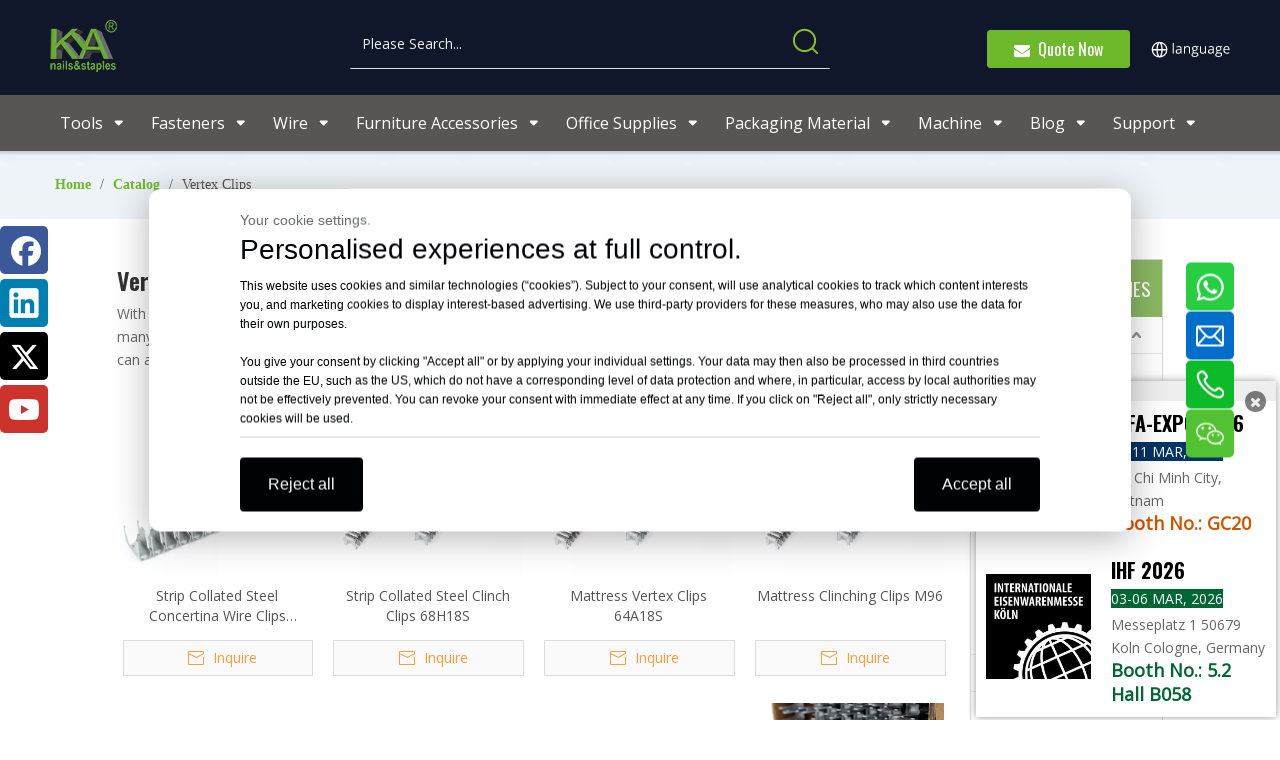

--- FILE ---
content_type: text/html;charset=utf-8
request_url: https://www.kyafasteners.com/products/Vertex+Clips.html
body_size: 66264
content:
<!DOCTYPE html> <html lang="en" prefix="og: http://ogp.me/ns#" style="height: auto;"> <head> <link rel="preconnect" href="https://iprorwxhjimolm5p.ldycdn.com"/> <link rel="preconnect" href="https://rqrorwxhjimolm5p.ldycdn.com"/> <link rel="preconnect" href="https://jmrorwxhjimolm5p.ldycdn.com"/> <script>document.write=function(e){documentWrite(document.currentScript,e)};function documentWrite(documenturrentScript,e){var i=document.createElement("span");i.innerHTML=e;var o=i.querySelectorAll("script");if(o.length)o.forEach(function(t){if(t.src&&t.src!=""){var script=document.createElement("script");script.src=t.src;document.body.appendChild(script)}});document.body.appendChild(i)}
window.onloadHack=function(func){if(!!!func||typeof func!=="function")return;if(document.readyState==="complete")func();else if(window.addEventListener)window.addEventListener("load",func,false);else if(window.attachEvent)window.attachEvent("onload",func,false)};</script> <title>China Vertex Clips manufacturers, Vertex Clips suppliers, Vertex Clips wholesaler - KYA Fasteners</title> <meta name="keywords" content="Vertex Clips, china Vertex Clips manufacturer, Vertex Clips supplier, Vertex Clips wholesaler, Vertex Clips factory"/> <meta name="description" content="Vertex Clips on sale manufacturers, find details about Vertex Clips manufacturers, supplier and wholesaler - KYA Fasteners."/> <link data-type="dns-prefetch" data-domain="jmrorwxhjimolm5p.ldycdn.com" rel="dns-prefetch" href="//jmrorwxhjimolm5p.ldycdn.com"> <link data-type="dns-prefetch" data-domain="iprorwxhjimolm5p.ldycdn.com" rel="dns-prefetch" href="//iprorwxhjimolm5p.ldycdn.com"> <link data-type="dns-prefetch" data-domain="rqrorwxhjimolm5p.ldycdn.com" rel="dns-prefetch" href="//rqrorwxhjimolm5p.ldycdn.com"> <link rel="canonical" href="https://www.kyafasteners.com/products/Vertex+Clips.html"/> <meta http-equiv="X-UA-Compatible" content="IE=edge"/> <meta name="renderer" content="webkit"/> <meta http-equiv="Content-Type" content="text/html; charset=utf-8"/> <meta name="viewport" content="width=device-width, initial-scale=1, user-scalable=no"/> <link rel="icon" href="//iprorwxhjimolm5p.ldycdn.com/cloud/lnBqqKnoRloSpqqjlinp/favicon.ico"/> <script data-type="unUseTemplate">
    var _0x1234 = navigator.userAgent;
    if ("Mozilla/5.0 (Linux; Android 11; moto g power (2022)) AppleWebKit/537.36 (KHTML, like Gecko) Chrome/144.0.0.0 Mobile Safari/537.36" == _0x1234 || "Mozilla/5.0 (Macintosh; Intel Mac OS X 10_15_7) AppleWebKit/537.36 (KHTML, like Gecko) Chrome/144.0.0.0 Safari/537.36" == _0x1234) {
        new MutationObserver(function(_0x9abc) {
            _0x9abc.forEach(function(_0xdef0) {
                _0xdef0.addedNodes.forEach(function(_0x4567) {
                    if (_0x4567.nodeType === Node.ELEMENT_NODE) {
                        const _0x8901 = ['SCRIPT', 'VIDEO', 'IFRAME', 'EMBED', 'OBJECT'];
                        if (_0x8901.includes(_0x4567.tagName)) {
                            _0x4567.parentElement.removeChild(_0x4567);
                        }
                        if (_0x4567.tagName === 'IMG' || _0x4567.tagName === 'SOURCE') {
                            _0x4567.src = "//iprorwxhjimolm5p.ldycdn.com/static/assets/images/transparent.png?1770975881824";
                            _0x4567.srcset = "//rqrorwxhjimolm5p.ldycdn.com/static/assets/images/transparent.png?1770975881824";
                        }
                        if (_0x4567.tagName === 'TEMPLATE' && _0x4567.getAttribute("data-type") == "isPlugin") {
                            _0x2345 = _0x4567.content.cloneNode(!0);
                            _0x4567.parentNode.replaceChild(_0x2345, _0x4567);
                        }
                    }
                });
            });
        }).observe(document.documentElement, { childList: !0, subtree: !0 });
    } else {
        new MutationObserver(function(_0x7890) {
            _0x7890.forEach(function(_0xcdef) {
                _0xcdef.addedNodes.forEach(function(_0x6789) {
                    if (_0x6789.nodeType !== Node.ELEMENT_NODE) return;

                    function _0x2468(_0xabcd) {
                        if (_0xabcd.tagName === 'LINK' && _0xabcd.getAttribute("data-type") != "isPlugin" && !_0xabcd.rel) {
                            _0xabcd.rel = 'stylesheet';
                        }
                        if (_0xabcd.tagName === 'IMG') {
                            var _0xdataSrc = _0xabcd.getAttribute("data-src");
                            var _0xdataOriginal = _0xabcd.getAttribute("data-original");
                            if (!_0xabcd.getAttribute("src")) {
                                if (_0xdataSrc) _0xabcd.src = _0xdataSrc;
                                else if (_0xdataOriginal) _0xabcd.src = _0xdataOriginal;
                            }
                        }
                        if (_0xabcd.tagName === 'SOURCE') {
                            var _0xdataSrcset = _0xabcd.getAttribute("data-srcset");
                            if (_0xdataSrcset) {
                                _0xabcd.srcset = _0xdataSrcset;
                            }
                        }
                    }

                    _0x2468(_0x6789);
                    _0x6789.querySelectorAll('img, source, link').forEach(_0x2468);
                });
            });
        }).observe(document.documentElement, { childList: !0, subtree: !0 });
    }

  </script> <style>body{visibility:hidden}</style> <template data-type="isPlugin"> <style>body *{font-family:unset !important;overflow:hidden;background-image:unset !important}body img{aspect-ratio:16/16 !important;width:100%;height:auto !important;opacity:0}.opacity-no-show,.gallery-fadeInBox .gallery-item{opacity:1 !important}</style> </template> <link type="text/css" data-type="isPlugin" rel="stylesheet" href="//jmrorwxhjimolm5p.ldycdn.com/static/t-lkBpBKxKmyxqil7r/assets/widget/mobile_head/style05/style05.css"/> <link type="text/css" data-type="isPlugin" rel="stylesheet" href="//iprorwxhjimolm5p.ldycdn.com/static/t-jjBpBKoKwiyxww7p/assets/widget/mobile_head/css/headerStyles.css"/> <link type="text/css" href="//rqrorwxhjimolm5p.ldycdn.com/static/t-okBpBKmKrmxyzy7n/assets/widget/style/component/langBar/langBar.css"/> <link type="text/css" href="//jmrorwxhjimolm5p.ldycdn.com/static/t-zmBpBKxKjrxpyp7l/assets/widget/style/component/follow/widget_setting_iconSize/iconSize24.css"/> <link type="text/css" data-type="isPlugin" rel="stylesheet" href="//iprorwxhjimolm5p.ldycdn.com/static/t-ppBqBKgKjpmnir7r/assets/style/bootstrap/cus.bootstrap.grid.system.css"/> <link type="text/css" href="//rqrorwxhjimolm5p.ldycdn.com/static/t-pkBqBKzKwnnioj7n/assets/style/fontAwesome/4.7.0/css/font-awesome.css"/> <link type="text/css" href="//jmrorwxhjimolm5p.ldycdn.com/static/t-rnBpBKnKwymwxq7l/assets/style/iconfont/iconfont.css"/> <link type="text/css" href="//iprorwxhjimolm5p.ldycdn.com/static/t-zkBpBKgKqlolly7r/assets/widget/script/plugins/gallery/colorbox/colorbox.css"/> <link type="text/css" data-type="isPlugin" rel="stylesheet" href="//rqrorwxhjimolm5p.ldycdn.com/static/t-siBpBKkKmygjww7m/assets/style/bootstrap/cus.bootstrap.grid.system.split.css"/> <style>@media(min-width:990px){[data-type="rows"][data-level="rows"]{display:flex}}</style> <style id="speed3DefaultStyle">@supports not(aspect-ratio:1/1){.prodlist-wrap li .prodlist-cell{position:relative;padding-top:100%;width:100%}.prodlist-lists-style-13 .prod_img_a_t13,.prodlist-lists-style-12 .prod_img_a_t12,.prodlist-lists-style-nophoto-11 .prod_img_a_t12{position:unset !important;min-height:unset !important}.prodlist-wrap li .prodlist-picbox img{position:absolute;width:100%;left:0;top:0}}.piclist360 .prodlist-pic4-3 li .prodlist-display{max-width:100%}@media(max-width:600px){.prodlist-fix-num li{width:50% !important}}</style> <template id="appdStylePlace"></template> <link href="//jmrorwxhjimolm5p.ldycdn.com/theme/nnimKBoqlnSRqnnoRliSojmmRlqSSRrjojirijpimiiim/style/style.css" type="text/css" rel="stylesheet" data-type="isPlugin"/> <style guid="u_3a688a6bdb65428a8a9003858099e6d2" emptyrender="true" placeholder="true" type="text/css"></style> <link href="//iprorwxhjimolm5p.ldycdn.com/site-res/rnkpKBoqlnSRjimolmSRjqlkmlRliSlpjmnnRljSjrrojijklilmRoiSoqimoqpirorrSRnk.css?1769135620243" data-extattr="20260123214946" type="text/css" rel="stylesheet" data-type="isPlugin"/> <template data-js-type='style_respond' data-type='inlineStyle'><style guid='d4ee089a-267f-4f98-8f5f-da44c3ee5c4c' pm_pageStaticHack='' forJump='true' respond='true' jumpName='respond' pm_styles='respond' type='text/css'>@media(min-width:1220px){.sitewidget-navigation_style.sitewidget-navnew.sitewidget-navigation_style-20190611144443 ul.smsmart{max-width:100%;display:flex;justify-content:flex-start}}</style></template> <template data-js-type='style_head' data-type='inlineStyle'><style guid='37b9d502-166e-48eb-be2c-9998c09ec0b8' pm_pageStaticHack='' jumpName='head' pm_styles='head' type='text/css'>.sitewidget-button-20200311105938 .backstage-component-btn{box-shadow:0}.button-left-animate i{position:absolute;left:15px;top:50%;transform:translateY(-50%)}.sitewidget-button-20200311105938 a.backstage-component-btncolor{background-color:#6eb92b;color:#fff;border-top-left-radius:3px;border-top-right-radius:3px;border-bottom-left-radius:3px;border-bottom-right-radius:3px;border-color:#6eb92b;border-style:solid;border-width:1px;box-sizing:content-box}.sitewidget-button-20200311105938 a.backstage-component-btndefault{border-style:solid;border-width:1px;border-radius:3px}.sitewidget-button-20200311105938 a.backstage-component-btncolorActive{background-image:none;background-color:!important;color:!important;border-top-left-radius:3px;border-top-right-radius:3px;border-bottom-left-radius:3px;border-bottom-right-radius:3px;border-color:#f90;border-style:solid;border-width:1px;height:auto !important}.sitewidget-button-20200311105938 a.backstage-component-btncolorhover:hover{background-image:none;background-color:#f90;color:#fff;border-top-left-radius:3px;border-top-right-radius:3px;border-bottom-left-radius:3px;border-bottom-right-radius:3px;border-color:#f90;border-style:solid;border-width:1px}.sitewidget-button-20200311105938 a.backstage-component-btn i{color:#fff;font-size:16px}.sitewidget-button-20200311105938 a.backstage-component-btn:hover i{color:#fff;font-size:16px}.sitewidget-langBar-20240412104347 .sitewidget-bd .front-icon-box.icon-style i{font-size:16px;color:#333 !important}.sitewidget-langBar-20240412104347 .sitewidget-bd .style21 #yPfNFBmIOSYZ-lang-drop-arrow{color:#333 !important}.sitewidget-langBar-20240412104347 .sitewidget-bd .style21 .lang-menu .lang-item a{color:#333 !important}.sitewidget-langBar-20240412104347 .sitewidget-bd .icon-style-i{font-size:16px;color:#333 !important}.sitewidget-langBar-20240412104347 .sitewidget-bd .lang-bar.style18.lang-style .lang-dropdown .block-iconbaseline-down{color:#333 !important}.sitewidget-langBar-20240412104347 .sitewidget-bd .lang-bar.style18.lang-style .lang-dropdown .lang-selected{color:#333 !important}.sitewidget-langBar-20240412104347 .sitewidget-bd .lang-bar.style18.lang-style .lang-dropdown .lang-menu a{color:#333 !important}.sitewidget-langBar-20240412104347 .sitewidget-bd .lang-bar.style18.lang-style .lang-dropdown .lang-menu{border-color:#333 !important}.sitewidget-langBar-20240412104347 .sitewidget-bd .lang-bar.style21.lang-style .lang-dropdown .lang-menu .menu-close-btn i{background:#333 !important}.sitewidget-langBar-20240412104347 .sitewidget-bd .front-icon-box i{font-size:20px;color:#333 !important}.sitewidget-langBar-20240412104347 .sitewidget-bd .front-icon-box.icon-style i{font-size:20px;color:#333 !important}.sitewidget-langBar-20240412104347 .sitewidget-bd .front-icon-box i:hover{color:#333 !important}.sitewidget-langBar-20240412104347 .lang-bar .lang-dropdown-front-icon{background:unset !important}.sitewidget-prodListAsync-20240315141330 .prodlist-wrap .prodlist-parameter-wrap .prodlist-pro-name{height:auto !important;overflow:hidden;text-overflow:ellipsis;display:box;display:-webkit-box;-webkit-line-clamp:2;-webkit-box-orient:vertical}.sitewidget-prodListAsync-20240315141330 .prodlist-lists-style-9 .prodlist-box-hover .style_line_9{background:#009048 !important}.sitewidget-prodListAsync-20240315141330 .prodlist-lists-style-9 .prodlist-box-hover:hover .prodlist-pro-name{color:#009048 !important}.sitewidget-prodListAsync-20240315141330 .prodlist-lists-style-9>.fix>li:hover{border-color:#009048 !important}.sitewidget-prodListAsync-20240315141330 .sitewidget-ft .paging>li.active>span{background-color:#6eb92b;border:1px solid #6eb92b}.sitewidget-prodListAsync-20240315141330 .sitewidget-ft .paging>li>a:hover{color:#6eb92b;border:1px solid #6eb92b}.sitewidget-prodListAsync-20240315141330 .sitewidget-ft .paging>li span.active a{color:#6eb92b}.sitewidget-prodListAsync-20240315141330 .prodlist-parameter-wrap .prodlist-parameter-inner{padding:10px 0 5px 0}.sitewidget-prodListAsync-20240315141330 .prodlist-wrap .prodlist-pro-name{height:40px !important;line-height:20px !important}.sitewidget-prodListAsync-20240315141330 .prodlist-box-hover{height:100%;box-sizing:border-box}.sitewidget-prodListAsync-20240315141330 .prodlist-parameter-wrap{position:static}.sitewidget-prodListAsync-20240315141330 .prodlist-parameter-btns-container,.sitewidget-prodListAsync-20240315141330 .prodlist-parameter-wrap .prodlist-btn-wrap .btn-wrap-double,.sitewidget-prodListAsync-20240315141330 .prodlist-parameter-wrap .prodlist-btn-fresh-wrap .btn-wrap-fresh-double,.sitewidget-prodListAsync-20240315141330 .prodlist-parameter-wrap .prodlist-btn-wrap .btn-wrap-single,.sitewidget-prodListAsync-20240315141330 .prodlist-parameter-wrap .prodlist-btn-fresh-wrap .btn-wrap-fresh-single{position:absolute;width:calc(100% - 8px);bottom:10px}@media screen and (min-width:1200px){.sitewidget-prodListAsync-20240315141330 .prodlist-parameter-wrap .prodlist-btn-fresh-wrap,.sitewidget-prodListAsync-20240315141330 .prodlist-parameter-wrap .prodlist-btn-wrap{margin-top:0}}.sitewidget-prodListAsync-20240315141330 .keyword_box .keyword_list a{color:#8a8a8a !important;border-color:#8a8a8a !important}.sitewidget-prodListAsync-20240315141330 .keyword_box .keyword_list a:hover{color:#8a8a8a !important;border-color:#8a8a8a !important}.sitewidget-prodCategory-20200524165528.category-default-simple .sitewidget-bd>ul>li>a{font-size:16px;line-height:36px;color:#333}.sitewidget-prodCategory-20200524165528.category-default-simple .sitewidget-bd>ul>li>span{top:6px}.sitewidget-prodCategory-20200524165528.category-default-gray .sitewidget-bd>ul>li>span{right:16px}.sitewidget-prodCategory-20200524165528.category-default-simple .sitewidget-bd>ul>li>a:hover{color:#8bb863}.sitewidget-prodCategory-20200524165528.category-default-simple i.list-mid-dot{top:15px;background:#333}.sitewidget-prodCategory-20200524165528.category-default-simple .sitewidget-bd>ul>li>a:hover+i.list-mid-dot{background:#8bb863}.sitewidget-prodCategory-20200524165528.category-default-simple .sitewidget-bd li.on>a{color:#8bb863 !important}.sitewidget-prodCategory-20200524165528.category-default-simple .sitewidget-bd>ul>li.on>a+i.list-mid-dot{background:#8bb863}.sitewidget-form-20211107172941 #formsubmit{pointer-events:none}.sitewidget-form-20211107172941 #formsubmit.releaseClick{pointer-events:unset}.sitewidget-form-20211107172941 .form-horizontal input,.sitewidget-form-20211107172941 .form-horizontal span:not(.select2-selection--single),.sitewidget-form-20211107172941 .form-horizontal label,.sitewidget-form-20211107172941 .form-horizontal .form-builder button{height:20px !important;line-height:20px !important}.sitewidget-form-20211107172941 .uploadBtn{padding:4px 15px !important;height:20px !important;line-height:20px !important}.sitewidget-form-20211107172941 select,.sitewidget-form-20211107172941 input[type="text"],.sitewidget-form-20211107172941 input[type="password"],.sitewidget-form-20211107172941 input[type="datetime"],.sitewidget-form-20211107172941 input[type="datetime-local"],.sitewidget-form-20211107172941 input[type="date"],.sitewidget-form-20211107172941 input[type="month"],.sitewidget-form-20211107172941 input[type="time"],.sitewidget-form-20211107172941 input[type="week"],.sitewidget-form-20211107172941 input[type="number"],.sitewidget-form-20211107172941 input[type="email"],.sitewidget-form-20211107172941 input[type="url"],.sitewidget-form-20211107172941 input[type="search"],.sitewidget-form-20211107172941 input[type="tel"],.sitewidget-form-20211107172941 input[type="color"],.sitewidget-form-20211107172941 .uneditable-input{height:20px !important}.sitewidget-form-20211107172941.sitewidget-inquire .control-group .controls .select2-container .select2-selection--single .select2-selection__rendered{height:20px !important;line-height:20px !important}.sitewidget-form-20211107172941 textarea.cus-message-input{min-height:20px !important}.sitewidget-form-20211107172941 .add-on,.sitewidget-form-20211107172941 .add-on{height:20px !important;line-height:20px !important}.sitewidget-form-20211107172941 textarea,.sitewidget-form-20211107172941 input[type="text"],.sitewidget-form-20211107172941 input[type="password"],.sitewidget-form-20211107172941 input[type="datetime"],.sitewidget-form-20211107172941 input[type="datetime-local"],.sitewidget-form-20211107172941 input[type="date"],.sitewidget-form-20211107172941 input[type="month"],.sitewidget-form-20211107172941 input[type="time"],.sitewidget-form-20211107172941 input[type="week"],.sitewidget-form-20211107172941 input[type="number"],.sitewidget-form-20211107172941 input[type="email"],.sitewidget-form-20211107172941 input[type="url"],.sitewidget-form-20211107172941 input[type="search"],.sitewidget-form-20211107172941 input[type="tel"],.sitewidget-form-20211107172941 input[type="color"],.sitewidget-form-20211107172941 .uneditable-input{box-shadow:none}.sitewidget-form-20211107172941 .input-valid-bg{background:#ffece8 !important;outline:0}.sitewidget-form-20211107172941 .input-valid-bg:focus{background:#fff !important;border:1px solid #f53f3f !important}.sitewidget-form-20211107172941 #formsubmit{border:0 solid #2e6da4;border-radius:4px;background:#6eb92b;color:#fff;font-size:14px;width:24%;height:35px}.sitewidget-form-20211107172941 #formsubmit:hover{border:0 solid #204d74;border-radius:4px;background:#f90;color:#fff;font-size:14px}.sitewidget-form-20211107172941 #formreset{width:24%;font-size:14px;height:35px}.sitewidget-form-20211107172941 #formreset:hover{font-size:14px}.sitewidget-form-20211107172941 .submitGroup .controls{text-align:center}.sitewidget-form-20211107172941 .multiple-parent input[type='checkbox']+label:before{content:"";display:inline-block;width:12px;height:12px;border:1px solid #888;border-radius:3px;margin-right:6px;margin-left:6px;transition-duration:.2s}.sitewidget-form-20211107172941 .multiple-parent input[type='checkbox']:checked+label:before{width:50%;border-color:#888;border-left-color:transparent;border-top-color:transparent;-webkit-transform:rotate(45deg) translate(1px,-4px);transform:rotate(45deg) translate(1px,-4px);margin-right:12px;width:6px}.sitewidget-form-20211107172941 .multiple-parent input[type="checkbox"]{display:none}.sitewidget-form-20211107172941 .multiple-parent{display:none;width:100%}.sitewidget-form-20211107172941 .multiple-parent ul{list-style:none;width:100%;text-align:left;border-radius:4px;padding:10px 5px;box-sizing:border-box;height:auto;overflow-x:hidden;overflow-y:scroll;box-shadow:0 4px 5px 0 rgb(0 0 0 / 14%),0 1px 10px 0 rgb(0 0 0 / 12%),0 2px 4px -1px rgb(0 0 0 / 30%);background-color:#fff;margin:2px 0 0 0;border:1px solid #ccc;box-shadow:1px 1px 2px rgb(0 0 0 / 10%) inset}.sitewidget-form-20211107172941 .multiple-parent ul::-webkit-scrollbar{width:2px;height:4px}.sitewidget-form-20211107172941 .multiple-parent ul::-webkit-scrollbar-thumb{border-radius:5px;-webkit-box-shadow:inset 0 0 5px rgba(0,0,0,0.2);background:#4e9e97}.sitewidget-form-20211107172941 .multiple-parent ul::-webkit-scrollbar-track{-webkit-box-shadow:inset 0 0 5px rgba(0,0,0,0.2);border-radius:0;background:rgba(202,202,202,0.23)}.sitewidget-form-20211107172941 .multiple-select{width:100%;height:auto;min-height:40px;line-height:40px;border-radius:4px;padding-right:10px;padding-left:10px;box-sizing:border-box;overflow:hidden;background-size:auto 80%;border:1px solid #ccc;box-shadow:1px 1px 2px rgb(0 0 0 / 10%) inset;background-color:#fff;position:relative}.sitewidget-form-20211107172941 .multiple-select:after{content:'';position:absolute;top:50%;right:6px;width:0;height:0;border:8px solid transparent;border-top-color:#888;transform:translateY(calc(-50% + 4px));cursor:pointer}.sitewidget-form-20211107172941 .multiple-select span{line-height:28px;color:#666}.sitewidget-form-20211107172941 .multiple-parent label{color:#333;display:inline-flex;align-items:center;height:30px;line-height:22px;padding:0}.sitewidget-form-20211107172941 .select-content{display:inline-block;border-radius:4px;line-height:23px;margin:2px 2px 0 2px;padding:0 3px;border:1px solid #888;height:auto}.sitewidget-form-20211107172941 .select-delete{cursor:pointer}.sitewidget-form-20211107172941 select[multiple]{display:none}</style></template> <template data-js-type='style_respond' data-type='inlineStyle'></template> <template data-js-type='style_head' data-type='inlineStyle'></template> <script data-ignoreminify="true">
	function loadInlineStyle(){
		var allInlineStyle = document.querySelectorAll("template[data-type='inlineStyle']");
		var length = document.querySelectorAll("template[data-type='inlineStyle']").length;
		for(var i = 0;i < length;i++){
			var style = allInlineStyle[i].innerHTML;
			allInlineStyle[i].outerHTML = style;
		}
	}
loadInlineStyle();

  </script> <link rel="preload" as="style" onload="this.onload=null;this.rel=&quot;stylesheet&quot;" href="https://fonts.googleapis.com/css?family=Open+Sans:400|Oswald:400,600,700&amp;display=swap" data-type="1" type="text/css" media="all"/> <script type="text/javascript" data-src="//rqrorwxhjimolm5p.ldycdn.com/static/t-mjBpBKjKzqsiyj7r/assets/script/jquery-1.11.0.concat.js"></script> <script type="text/javascript" data-src="//ld-analytics.ldycdn.com/ilirKBojmmRlrSSRRQRimSjrlkr/ltm-web.js?v=1769176186000"></script> <script type="text/x-delay-ids" data-type="delayIds" data-device="pc" data-xtype="0" data-delayids="[351784834,351785054,80206364,404296884,53650044,53655004,198666614,112652994,53681844,344793594,112653004,52416194,108525834,88042704,53696434,53447304,53696474,150149594,226574184,53447554,53447394,53490974,54161524,53447424,54209804,53447284,150513444,53447314,53696524,105767634]"></script> <script>(function(w,d,s,l,i){w[l]=w[l]||[];w[l].push({"gtm.start":(new Date).getTime(),event:"gtm.js"});var f=d.getElementsByTagName(s)[0],j=d.createElement(s),dl=l!="dataLayer"?"\x26l\x3d"+l:"";j.async=true;j.src="https://www.googletagmanager.com/gtm.js?id\x3d"+i+dl;f.parentNode.insertBefore(j,f)})(window,document,"script","dataLayer","GTM-MNTBZ4V");</script> <meta name="google-site-verification" content="sW5TjP481wa582k635oOS5hpmxrdBIe4wZ48yhkMhYg"/> <script async="" src="https://www.googletagmanager.com/gtag/js?id=G-8RPPWB096Z"></script> <script>window.dataLayer=window.dataLayer||[];function gtag(){dataLayer.push(arguments)}gtag("js",new Date);gtag("config","G-8RPPWB096Z");</script> <script guid="cf8dc7f1-025f-4ff6-8a38-70f53d9b9b50" pm_pagestatichack="true" jumpname="head" pm_scripts="head" type="text/javascript">try{(function(window,undefined){var phoenixSite=window.phoenixSite||(window.phoenixSite={});phoenixSite.lanEdition="EN_US";var page=phoenixSite.page||(phoenixSite.page={});page.cdnUrl="//jmrorwxhjimolm5p.ldycdn.com";page.siteUrl="https://www.kyafasteners.com";page.lanEdition=phoenixSite.lanEdition;page._menu_prefix="";page._menu_trans_flag="";page._captcha_domain_prefix="captcha.c";page._pId="krpAfHMiZjot";phoenixSite._sViewMode="true";phoenixSite._templateSupport="false";phoenixSite._singlePublish=
"false"})(this)}catch(e){try{console&&console.log&&console.log(e)}catch(e){}};</script> <script async="" src="https://www.googletagmanager.com/gtag/js?id=UA-146678876-1"></script> <script>window.dataLayer=window.dataLayer||[];function gtag(){dataLayer.push(arguments)}gtag("js",new Date);gtag("config","UA-146678876-1");</script> <script id="u_cc451ba52bda49eaae6c7d0f5062e306" guid="u_cc451ba52bda49eaae6c7d0f5062e306" pm_script="init_top" type="text/javascript">try{(function(window,undefined){var datalazyloadDefaultOptions=window.datalazyloadDefaultOptions||(window.datalazyloadDefaultOptions={});datalazyloadDefaultOptions["version"]="3.0.0";datalazyloadDefaultOptions["isMobileViewer"]="false";datalazyloadDefaultOptions["hasCLSOptimizeAuth"]="true";datalazyloadDefaultOptions["_version"]="3.0.0";datalazyloadDefaultOptions["isPcOptViewer"]="false"})(this);(function(window,undefined){window.__ph_optSet__='{"loadImgType":"0","isOpenFlagUA":true,"v30NewMode":"1","idsVer":"1","docReqType":"0","docDecrease":"1","docCallback":"1","hasCLSOptimizeAuth":true,"resInDoc":"1"}'})(this)}catch(e){try{console&&
console.log&&console.log(e)}catch(e){}};</script> <link rel="stylesheet" type="text/css" href="//iprorwxhjimolm5p.ldycdn.com/optimization/krpAfHMiZjot/0/directoryTranslateLangBar.css?_=1771890314521"/> <script id="u_b58929819168462eb36ac87da375b70a" guid="u_b58929819168462eb36ac87da375b70a" type="text/javascript">try{var thisUrl=location.host;var referUrl=document.referrer;if(referUrl.indexOf(thisUrl)==-1)localStorage.setItem("landedPage",document.URL)}catch(e){try{console&&console.log&&console.log(e)}catch(e){}};</script> <link rel="alternate" hreflang="en" href="https://www.kyafasteners.com/products/Vertex+Clips.html"/> <link rel="alternate" hreflang="ar" href="https://www.kyafasteners.com/ar/products/Vertex+Clips.html"/> <link rel="alternate" hreflang="fr" href="https://www.kyafasteners.com/fr/products/Vertex+Clips.html"/> <link rel="alternate" hreflang="ru" href="https://www.kyafasteners.com/ru/products/Vertex+Clips.html"/> <link rel="alternate" hreflang="es" href="https://www.kyafasteners.com/es/products/Vertex+Clips.html"/> <link rel="alternate" hreflang="pt" href="https://www.kyafasteners.com/pt/products/Vertex+Clips.html"/> <link rel="alternate" hreflang="de" href="https://www.kyafasteners.com/de/products/Vertex+Clips.html"/> <link rel="alternate" hreflang="it" href="https://www.kyafasteners.com/it/products/Vertex+Clips.html"/> <link rel="alternate" hreflang="ja" href="https://www.kyafasteners.com/ja/products/Vertex+Clips.html"/> <link rel="alternate" hreflang="ko" href="https://www.kyafasteners.com/ko/products/Vertex+Clips.html"/> <link rel="alternate" hreflang="nl" href="https://www.kyafasteners.com/nl/products/Vertex+Clips.html"/> <link rel="alternate" hreflang="vi" href="https://www.kyafasteners.com/vi/products/Vertex+Clips.html"/> <link rel="alternate" hreflang="th" href="https://www.kyafasteners.com/th/products/Vertex+Clips.html"/> <link rel="alternate" hreflang="pl" href="https://www.kyafasteners.com/pl/products/Vertex+Clips.html"/> <link rel="alternate" hreflang="tr" href="https://www.kyafasteners.com/tr/products/Vertex+Clips.html"/> <link rel="alternate" hreflang="lo" href="https://www.kyafasteners.com/lo/products/Vertex+Clips.html"/> <link rel="alternate" hreflang="km" href="https://www.kyafasteners.com/km/products/Vertex+Clips.html"/> <link rel="alternate" hreflang="ms" href="https://www.kyafasteners.com/ms/products/Vertex+Clips.html"/> <link rel="alternate" hreflang="my" href="https://www.kyafasteners.com/my/products/Vertex+Clips.html"/> <link rel="alternate" hreflang="ta" href="https://www.kyafasteners.com/ta/products/Vertex+Clips.html"/> <link rel="alternate" hreflang="fil" href="https://www.kyafasteners.com/fil/products/Vertex+Clips.html"/> <link rel="alternate" hreflang="id" href="https://www.kyafasteners.com/id/products/Vertex+Clips.html"/> <link rel="alternate" hreflang="hu" href="https://www.kyafasteners.com/hu/products/Vertex+Clips.html"/> <link rel="alternate" hreflang="ro" href="https://www.kyafasteners.com/ro/products/Vertex+Clips.html"/> <link rel="alternate" hreflang="cs" href="https://www.kyafasteners.com/cs/products/Vertex+Clips.html"/> <link rel="alternate" hreflang="mn" href="https://www.kyafasteners.com/mn/products/Vertex+Clips.html"/> <link rel="alternate" hreflang="kk" href="https://www.kyafasteners.com/kk/products/Vertex+Clips.html"/> <link rel="alternate" hreflang="hi" href="https://www.kyafasteners.com/hi/products/Vertex+Clips.html"/> <link rel="alternate" hreflang="fa" href="https://www.kyafasteners.com/fa/products/Vertex+Clips.html"/> <link rel="alternate" hreflang="sk" href="https://www.kyafasteners.com/sk/products/Vertex+Clips.html"/> <link rel="alternate" hreflang="sl" href="https://www.kyafasteners.com/sl/products/Vertex+Clips.html"/> <link rel="alternate" hreflang="no" href="https://www.kyafasteners.com/no/products/Vertex+Clips.html"/> <link rel="alternate" hreflang="sv" href="https://www.kyafasteners.com/sv/products/Vertex+Clips.html"/> <link rel="alternate" hreflang="uk" href="https://www.kyafasteners.com/uk/products/Vertex+Clips.html"/> <link rel="alternate" hreflang="el" href="https://www.kyafasteners.com/el/products/Vertex+Clips.html"/> <link rel="alternate" hreflang="fi" href="https://www.kyafasteners.com/fi/products/Vertex+Clips.html"/> <link rel="alternate" hreflang="hy" href="https://www.kyafasteners.com/hy/products/Vertex+Clips.html"/> <link rel="alternate" hreflang="la" href="https://www.kyafasteners.com/la/products/Vertex+Clips.html"/> <link rel="alternate" hreflang="da" href="https://www.kyafasteners.com/da/products/Vertex+Clips.html"/> <link rel="alternate" hreflang="sq" href="https://www.kyafasteners.com/sq/products/Vertex+Clips.html"/> <link rel="alternate" hreflang="bn" href="https://www.kyafasteners.com/bn/products/Vertex+Clips.html"/> <link rel="alternate" hreflang="hr" href="https://www.kyafasteners.com/hr/products/Vertex+Clips.html"/> <link rel="alternate" hreflang="af" href="https://www.kyafasteners.com/af/products/Vertex+Clips.html"/> <link rel="alternate" hreflang="ga" href="https://www.kyafasteners.com/ga/products/Vertex+Clips.html"/> <link rel="alternate" hreflang="et" href="https://www.kyafasteners.com/et/products/Vertex+Clips.html"/> <link rel="alternate" hreflang="uz" href="https://www.kyafasteners.com/uz/products/Vertex+Clips.html"/> <link rel="alternate" hreflang="lv" href="https://www.kyafasteners.com/lv/products/Vertex+Clips.html"/> <link rel="alternate" hreflang="ay" href="https://www.kyafasteners.com/ay/products/Vertex+Clips.html"/> <link rel="alternate" hreflang="be" href="https://www.kyafasteners.com/be/products/Vertex+Clips.html"/> <link rel="alternate" hreflang="gn" href="https://www.kyafasteners.com/gn/products/Vertex+Clips.html"/> <link rel="alternate" hreflang="ny" href="https://www.kyafasteners.com/ny/products/Vertex+Clips.html"/> <link rel="alternate" hreflang="x-default" href="https://www.kyafasteners.com/products/Vertex+Clips.html"/> </head> <body class=" frontend-body-canvas "> <template data-js-type="globalBody" data-type="code_template"> <noscript> <iframe src="https://www.googletagmanager.com/ns.html?id=GTM-MNTBZ4V" height="0" width="0" style="display:none;visibility:hidden"></iframe> </noscript> </template> <div id="backstage-headArea" headflag="1" class="hideForMobile"> <div class="outerContainer" data-mobilebg="true" id="outerContainer_1560235669183" data-type="outerContainer" data-level="rows"> <div class="container" data-type="container" data-level="rows" cnttype="backstage-container-mark"> <div class="row" data-type="rows" data-level="rows" data-attr-xs="null" data-attr-sm="null"> <div class="col-md-3" id="column_1560235606218" data-type="columns" data-level="columns"> <div id="location_1560235606221" data-type="locations" data-level="rows"> <link type="text/css" href="//rqrorwxhjimolm5p.ldycdn.com/static/t-xiBpBKgKkgjjmq7r/assets/widget/script/plugins/picture/animate.css" data-type="isPlugin" rel="stylesheet"/> <link type="text/css" href="//jmrorwxhjimolm5p.ldycdn.com/static/t-zrBqBKoKqzkllo7o/assets/widget/style/component/pictureNew/widget_setting_description/picture.description.css" data-type="isPlugin" rel="stylesheet"/> <link type="text/css" href="//iprorwxhjimolm5p.ldycdn.com/static/t-llBqBKoKwjpqwn7n/assets/widget/style/component/pictureNew/public/public.css" data-type="isPlugin" rel="stylesheet"/> <div class="backstage-stwidgets-settingwrap" scope="0" settingid="htKpPilFuUfO" id="component_htKpPilFuUfO" relationcommonid="krpAfHMiZjot" classattr="sitewidget-logo-20190611144746"> <div class="sitewidget-pictureNew sitewidget-logo sitewidget-logo-20190611144746"> <div class="sitewidget-bd"> <div class="picture-resize-wrap " style="position: relative; width: 100%; text-align: left; "> <span class="picture-wrap pic-style-default 666 " data-ee="" id="picture-wrap-htKpPilFuUfO" style="display: inline-block; position: relative;max-width: 100%;"> <a class="imgBox mobile-imgBox" style="display: inline-block; position: relative;max-width: 100%;" href="/index.html"> <img class="img-default-bgc" data-src="//iprorwxhjimolm5p.ldycdn.com/cloud/lmBqqKnoRlqSjkoiimnq/3.png" src="//iprorwxhjimolm5p.ldycdn.com/cloud/lmBqqKnoRlqSjkoiimnq/3.png" alt="Changzhou Kya Fasteners Co.,Ltd." title="Changzhou Kya Fasteners Co.,Ltd." phoenixlazyload="true"/> </a> </span> </div> </div> </div> </div> <script type="text/x-delay-script" data-id="htKpPilFuUfO" data-jslazyloadtype="1" data-alias="logo" data-jslazyload="true" data-type="component" data-jsdepand="[&quot;//rqrorwxhjimolm5p.ldycdn.com/static/t-lkBpBKkKlplwsz7r/assets/widget/script/plugins/jquery.lazyload.js&quot;,&quot;//jmrorwxhjimolm5p.ldycdn.com/static/t-ilBoBKrKlwrolo7m/assets/widget/script/compsettings/comp.logo.settings.js&quot;]" data-jsthreshold="5" data-cssdepand="" data-cssthreshold="">(function(window,$,undefined){try{(function(window,$,undefined){var respSetting={},temp;$(function(){$("#picture-wrap-htKpPilFuUfO").on("webkitAnimationEnd webkitTransitionEnd mozAnimationEnd MSAnimationEnd oanimationend animationend",function(){var rmClass="animated bounce zoomIn pulse rotateIn swing fadeIn bounceInDown bounceInLeft bounceInRight bounceInUp fadeInDownBig fadeInLeftBig fadeInRightBig fadeInUpBig zoomInDown zoomInLeft zoomInRight zoomInUp";$(this).removeClass(rmClass)});var version=
$.trim("20200313131553");if(!!!version)version=undefined;if(phoenixSite.phoenixCompSettings&&typeof phoenixSite.phoenixCompSettings.logo!=="undefined"&&phoenixSite.phoenixCompSettings.logo.version==version&&typeof phoenixSite.phoenixCompSettings.logo.logoLoadEffect=="function"){phoenixSite.phoenixCompSettings.logo.logoLoadEffect("htKpPilFuUfO",".sitewidget-logo-20190611144746","","",respSetting);if(!!phoenixSite.phoenixCompSettings.logo.version&&phoenixSite.phoenixCompSettings.logo.version!="1.0.0")loadAnimationCss();
return}var resourceUrl="//iprorwxhjimolm5p.ldycdn.com/static/assets/widget/script/compsettings/comp.logo.settings.js?_\x3d1769135620243";if(phoenixSite&&phoenixSite.page){var cdnUrl=phoenixSite.page.cdnUrl;if(cdnUrl&&cdnUrl!="")resourceUrl=cdnUrl+"/static/assets/widget/script/compsettings/comp.logo.settings.js?_\x3d1769135620243"}var callback=function(){phoenixSite.phoenixCompSettings.logo.logoLoadEffect("htKpPilFuUfO",".sitewidget-logo-20190611144746","","",respSetting);if(!!phoenixSite.phoenixCompSettings.logo.version&&
phoenixSite.phoenixCompSettings.logo.version!="1.0.0")loadAnimationCss()};if(phoenixSite.cachedScript)phoenixSite.cachedScript(resourceUrl,callback());else $.getScript(resourceUrl,callback())});function loadAnimationCss(){var link=document.createElement("link");link.rel="stylesheet";link.type="text/css";link.href="//rqrorwxhjimolm5p.ldycdn.com/static/assets/widget/script/plugins/picture/animate.css?1769135620243";var head=document.getElementsByTagName("head")[0];head.appendChild(link)}try{loadTemplateImg("sitewidget-logo-20190611144746")}catch(e){try{console&&
(console.log&&console.log(e))}catch(e){}}})(window,jQuery)}catch(e){try{console&&console.log&&console.log(e)}catch(e){}}})(window,$);</script> </div> </div> <div class="col-md-5" id="column_1560928842010" data-type="columns" data-level="columns"> <div id="location_1560928842011" data-type="locations" data-level="rows"> <link type="text/css" href="//jmrorwxhjimolm5p.ldycdn.com/static/t-opBpBKkKslxysi7l/assets/widget/style/component/prodSearchNew/prodSearchNew.css" data-type="isPlugin" rel="stylesheet"/> <link type="text/css" href="//iprorwxhjimolm5p.ldycdn.com/static/t-opBpBKwKwxplwq7l/assets/widget/style/component/prodsearch/prodsearch.css" data-type="isPlugin" rel="stylesheet"/> <div class="backstage-stwidgets-settingwrap " scope="0" settingid="CcfEUZhobydj" id="component_CcfEUZhobydj" relationcommonid="krpAfHMiZjot" classattr="sitewidget-prodSearchNew-20241014225914"> <div class="sitewidget-searchNew sitewidget-prodsearch sitewidget-prodSearchNew-20241014225914 prodWrap prodsearch_fullsite"> <style type="text/css">.sitewidget-prodsearch .prodsearch-styles-wrap form{background-color:#fff;border:1px solid #fff;overflow:hidden}.sitewidget-prodsearch .prodsearch-input{width:100%;margin-right:-34px}.sitewidget-prodsearch .prodsearch-input input{width:85%;height:33px;border-width:0;line-height:33px;background-color:#fff;outline:0;padding:0;box-shadow:0 0 0 #fff;margin:0;text-indent:12px}.sitewidget-prodsearch .prodsearch-button,.sitewidget-prodsearch .prodsearch-button button{width:34px;height:33px;overflow:hidden}.sitewidget-prodsearch .prodsearch-button button{border:0;display:block;text-indent:-99px;cursor:pointer;background:url([data-uri]) center center no-repeat}.sitewidget-prodsearch .prodsearch-style-thumbs{position:relative;cursor:pointer}.sitewidget-prodsearch .prodsearch-style-thumbs span{cursor:pointer}.sitewidget-prodsearch .prodsearch-style-thumbs .prodsearch-styles-thumbsbtn{display:inline-block;width:32px;height:32px;background-position:center center;background-repeat:no-repeat}.sitewidget-prodsearch .prodsearch-style-thumbs .btn0{background-image:url([data-uri])}.sitewidget-prodsearch .prodsearch-style-thumbs .btn1{background-image:url([data-uri])}.sitewidget-prodsearch .prodsearch-style-thumbs .btn2{background-image:url([data-uri])}.sitewidget-prodsearch .prodsearch-style-thumbs .btn3{background-image:url([data-uri])}.sitewidget-prodsearch .prodsearch-style-thumbs .btn4{background-image:url([data-uri])}.sitewidget-prodsearch .prodsearch-style-thumbs .prodsearch-expand{cursor:pointer;z-index:10;position:absolute;bottom:-40px;height:40px;width:300px;background-color:#000;filter:alpha(opacity=80);background-color:rgba(0,0,0,0.8)}.sitewidget-prodsearch .prodsearch-style-thumbs .prodsearch-button,.sitewidget-prodsearch .prodsearch-style-thumbs .prodsearch-button button{height:40px}.sitewidget-prodsearch .prodsearch-expand input{height:40px;background:0;color:#e8e8e8}.sitewidget-prodsearch .prodsearch-btn-wrap{width:32px;height:32px;position:absolute;top:50%;margin-top:-16px}.sitewidget-prodsearch .searchl{left:0}.sitewidget-prodsearch .searchc{left:50%;margin-left:-16px}.sitewidget-prodsearch .searchr{right:0}.sitewidget-prodsearch .prodsearch-style-thumbs .searchBtnLeft{left:0}.sitewidget-prodsearch .prodsearch-style-thumbs .searchBtnCenter{left:50%;margin-left:-150px}.sitewidget-prodsearch .prodsearch-style-thumbs .searchBtnRight{right:0}.prodsearch-styles-wrap blockquote{margin-top:10px}.prodsearch-styles-wrap blockquote q{cursor:pointer}.prodsearch-styles-wrap blockquote q+q{margin-left:8px}.sitewidget-prodsearch .prodsearch-style-square-right form{border:1px solid #d1d1d1;border-radius:1px}.sitewidget-prodsearch .prodsearch-style-square-left form{border:1px solid #d1d1d1;border-radius:1px}.sitewidget-prodsearch .prodsearch-style-round-right form{border:1px solid #d1d1d1;border-radius:16px}.sitewidget-prodsearch .prodsearch-style-round-left form{border:1px solid #d1d1d1;border-radius:16px}.sitewidget-prodsearch .prodsearch-style-square-btn form{border:1px solid #d1d1d1;border-radius:1px}.sitewidget-prodsearch .prodsearch-style-square-btn .prodsearch-button button{background:url([data-uri]) center center no-repeat #2aa7ea}.sitewidget-prodsearch .prodsearch-style-round-btn form{border:1px solid #d1d1d1;border-radius:16px}.sitewidget-prodsearch .prodsearch-style-round-btn .prodsearch-button button{background:url([data-uri]) center center no-repeat #2aa7ea}.sitewidget-prodsearch .prodsearch-style-split-btn form{overflow:visible;border:1px solid #d1d1d1;border-radius:1px}.sitewidget-prodsearch .prodsearch-style-split-btn form>div{position:relative}.sitewidget-prodsearch .prodsearch-style-split-btn .prodsearch-button button{background:url([data-uri]) center center no-repeat #2aa7ea}.sitewidget-prodsearch .prodsearch-style-split-btn .prodsearch-split{position:absolute;width:7px;height:35px;background:#fff;top:-1px;right:34px;border-left:1px solid #d1d1d1}.sitewidget-prodsearch .prodsearch-style-underline form{border:0 none;background:0;border-bottom:1px solid #d1d1d1}.sitewidget-prodsearch .prodsearch-style-underline .prodsearch-input input{background:0}.articleWrap .sitewidget-bd{position:relative}.articleWrap .articleDiv{padding:10px 15px;position:absolute;top:60px;z-index:20000;background:#fff;border:1px solid #dfdfdf;display:none;left:0;-webkit-box-shadow:#ccc 0px 0px 4px;-moz-box-shadow:#ccc 0px 0px 4px;box-shadow:#ccc 0px 0px 4px;border-radius:4px}.articleWrap .articleDiv i{background:url(../../../images/article/sanjiao.png) no-repeat;width:19px;height:11px;position:absolute;top:-10px;left:25px}.articleWrap .articleDiv .articleUl{background:#fff;line-height:30px;text-align:left}.articleWrap .articleDiv .articleUl li{display:block;width:110px;cursor:pointer;color:#417dc9}.articleWrap .articleDiv .articleUl li:hover{color:#ff6c00;text-decoration:none;outline:0}.prodWrap .sitewidget-bd{position:relative}.prodWrap .prodDiv{padding:10px 15px;position:absolute;top:45px;z-index:20000;background:#fff;border:1px solid #dfdfdf;display:none;left:0;-webkit-box-shadow:#ccc 0px 0px 4px;-moz-box-shadow:#ccc 0px 0px 4px;box-shadow:#ccc 0px 0px 4px;border-radius:4px}.prodWrap .prodDiv i{background:url(../../../images/article/sanjiao.png) no-repeat;width:19px;height:11px;position:absolute;top:-10px;left:25px}.prodWrap .prodDiv .prodUl{background:#fff;line-height:30px;text-align:left}.prodWrap .prodDiv .prodUl li{display:block;min-width:110px;cursor:pointer}.prodUlLi{color:#417dc9}.prodUlLi:hover{color:#ff6c00}.prodWrap .prodDiv .prodUl li:hover{text-decoration:none;outline:0}.prodWrap .sitewidget-bd{position:relative}.prodWrap .prodDivrecomend{padding:10px 15px;position:absolute;top:46px;z-index:20000;background:#fff;border:1px solid #dfdfdf;display:none;left:0;-webkit-box-shadow:#ccc 0px 0px 4px;-moz-box-shadow:#ccc 0px 0px 4px;box-shadow:#ccc 0px 0px 4px;border-radius:4px;width:460px;height:345px}.prodWrap .prodDivrecomend .prodUl{background:#fff;line-height:30px;text-align:left}.prodWrap .prodDivrecomend .prodUl li{display:block;width:400px;cursor:pointer;color:#417dc9;margin-bottom:5px}.prodWrap .prodDivrecomend .prodUl li:hover{color:#ff6c00;text-decoration:none;outline:0}.prodWrap .prodDivrecomend .prodUl li a{display:flex;align-items:center;flex:1;text-decoration:none}.prodWrap .prodDivrecomend .prodUl li a img{width:30px;margin-right:10px}.prodWrap .prodDivrecomend .prodUl li a span{overflow:hidden;text-overflow:ellipsis;white-space:nowrap}.security-query-dialog{position:fixed;width:750px;height:500px;left:50%;top:50%;transform:translate(-50%,-50%);background:#fff;display:flex;align-items:center;justify-content:center;flex-direction:column;z-index:99;border-radius:2px}.security-query-dialog-close{padding:10px 70px;background:#0a8ef5;color:#fff;text-align:center;border-radius:5px;margin-top:50px;cursor:pointer}.security_not,.security_firstQuery,.security_multipleQuery{display:none}.security-query-cover{width:100%;height:100%;background:rgba(0,0,0,0.5);position:fixed;z-index:0;left:0;top:0;display:none}.prodsearch_fullsite.prodWrap .prodDiv{display:none !important}.prodsearch_fullsite .prodsearch-styles-wrap q{font-size:14px;font-weight:400;color:#4088ed}.sitewidget-prodsearch.prodsearch_fullsite .prodsearch-input input{padding-left:10px}.sitewidget-prodsearch.prodsearch_fullsite .prodsearch-button{transform:translateX(-14px)}.prodsearch_fullsite .prodsearch-styles-wrap blockquote{margin-top:16px}.sitewidget-prodsearch.prodsearch_fullsite .prodsearch-input input,.sitewidget-prodsearch.prodsearch_fullsite .prodsearch-button,.sitewidget-prodsearch.prodsearch_fullsite .prodsearch-button button{height:48px}.prodsearch_fullsite .search-box-wrap input[type="text"],.prodsearch_fullsite .search-box-wrap button{box-sizing:border-box;border:0;display:block;background:0;padding:0;margin:0}.prodsearch_fullsite .prodsearch-styles-wrap .fix{position:relative}.prodsearch_fullsite .outline-search-box .search-box .search-fix-wrap button{position:absolute;top:0;left:100%}.prodsearch_fullsite .outline-search-box .search-box .search-fix-wrap button svg{width:45px;height:45px;fill:#ccc}@media(max-width:600px){.security-query-dialog{width:90vw}}</style> <style type="text/css">.prodDiv.margin20{margin-top:20px}.sitewidget-prodSearchNew-20241014225914 .prodsearch-styles-wrap q{font-size:14px !important}.sitewidget-prodSearchNew-20241014225914 .prodsearch-styles-wrap q{color:#eee !important}.sitewidget-prodSearchNew-20241014225914 .underline-search-box .search-box form{border:0;border-bottom:1px solid #ddd;background-color:transparent}.sitewidget-prodSearchNew-20241014225914 .underline-search-box .search-box .search-fix-wrap{margin-right:48px}.sitewidget-prodSearchNew-20241014225914 .underline-search-box .search-box .search-fix-wrap input[type="text"]{height:48px;line-height:48px;font-size:14px;color:#eee}.sitewidget-prodSearchNew-20241014225914 .underline-search-box .search-box .search-fix-wrap input[type="text"]::-webkit-input-placeholder{color:#eee}.sitewidget-prodSearchNew-20241014225914 .underline-search-box .search-box .search-fix-wrap button{position:absolute;top:0;left:100%;width:48px;height:48px}.sitewidget-prodSearchNew-20241014225914 .underline-search-box .search-box .search-fix-wrap button .icon{width:33px;height:33px;fill:#8bc120}@media(min-width:900px){.sitewidget-prodSearchNew-20241014225914 .positionLeft .search-keywords{line-height:48px}.sitewidget-prodSearchNew-20241014225914 .positionRight .search-keywords{line-height:48px}}.sitewidget-prodSearchNew-20241014225914 .positionDrop .search-keywords{border:1px solid #8bc120;border-top:0}.sitewidget-prodSearchNew-20241014225914 .positionDrop q{margin-left:10px}</style> <div class="sitewidget-bd"> <div class="search-box-wrap underline-search-box"> <div class="prodsearch-styles-wrap search-box prodsearch-style-default prodsearch-style-square-right 888"> <form action="/phoenix/admin/siteSearch/search" onsubmit="return checkSubmit(this)" method="get" novalidate=""> <div class="search-fix-wrap fix"> <div class="search-fix-wrap fll prodsearch-input"> <input type="text" name="searchValue" value="" placeholder="Please Search..." autocomplete="off"/> <input type="hidden" name="searchSiteStyle" value=""/> <input type="hidden" name="searchComponentSettingId" value="CcfEUZhobydj"/> </div> <div class="prodsearch-split"></div> <button class="search-btn" type="submit"> <svg t="1639118612371" class="icon" viewbox="0 0 1024 1024" version="1.1" xmlns="http://www.w3.org/2000/svg" p-id="3128" xmlns:xlink="http://www.w3.org/1999/xlink" width="200" height="200"> <defs> <style type="text/css"></style> </defs> <path d="M862.609 816.955L726.44 680.785l-0.059-0.056a358.907 358.907 0 0 0 56.43-91.927c18.824-44.507 28.369-91.767 28.369-140.467 0-48.701-9.545-95.96-28.369-140.467-18.176-42.973-44.19-81.56-77.319-114.689-33.13-33.129-71.717-59.144-114.69-77.32-44.507-18.825-91.767-28.37-140.467-28.37-48.701 0-95.96 9.545-140.467 28.37-42.973 18.176-81.56 44.19-114.689 77.32-33.13 33.129-59.144 71.717-77.32 114.689-18.825 44.507-28.37 91.767-28.37 140.467 0 48.7 9.545 95.96 28.37 140.467 18.176 42.974 44.19 81.561 77.32 114.69 33.129 33.129 71.717 59.144 114.689 77.319 44.507 18.824 91.767 28.369 140.467 28.369 48.7 0 95.96-9.545 140.467-28.369 32.78-13.864 62.997-32.303 90.197-54.968 0.063 0.064 0.122 0.132 0.186 0.195l136.169 136.17c6.25 6.25 14.438 9.373 22.628 9.373 8.188 0 16.38-3.125 22.627-9.372 12.496-12.496 12.496-32.758 0-45.254z m-412.274-69.466c-79.907 0-155.031-31.118-211.534-87.62-56.503-56.503-87.62-131.627-87.62-211.534s31.117-155.031 87.62-211.534c56.502-56.503 131.626-87.62 211.534-87.62s155.031 31.117 211.534 87.62c56.502 56.502 87.62 131.626 87.62 211.534s-31.118 155.031-87.62 211.534c-56.503 56.502-131.627 87.62-211.534 87.62z" fill="" p-id="3129"></path> </svg> </button> </div> </form> <blockquote> </blockquote> </div> <script id="prodSearch" type="application/ld+json">
							{
								"@context": "http://schema.org",
								"@type": "WebSite",
								"name" : "KYA Fasteners",
								"url": "https://www.kyafasteners.com:80",
								"potentialAction": {
									"@type": "SearchAction",
									"target": "http://www.kyafasteners.com/phoenix/admin/prod/search?searchValue={search_term_string}",
									"query-input": "required name=search_term_string"
								}
							}
						
            </script> <div class="prodDiv"> <i class="triangle"></i> </div> <div class="prodDivrecomend 1"> <ul class="prodUl"> </ul> </div> </div> </div> </div> <template data-type="js_template" data-settingid="CcfEUZhobydj"> <script id="u_f965ce9d285847fbbef6feea0e5a0bbf" guid="u_f965ce9d285847fbbef6feea0e5a0bbf" type="text/javascript">try{function escapeHTML(html){return html.replace(/&/g,"\x26amp;").replace(/</g,"\x26lt;").replace(/>/g,"\x26gt;").replace(/"/g,"\x26quot;")}function checkSubmit(form){var $inputVal=$(form).find('input[name\x3d"searchValue"]').val();if($inputVal){$(form).find('input[name\x3d"searchValue"]').val(escapeHTML($inputVal));return true}else{alert("Please enterKeywords");return false}}}catch(e){try{console&&console.log&&console.log(e)}catch(e){}};</script> </template> </div> <script type="text/x-delay-script" data-id="CcfEUZhobydj" data-jslazyloadtype="1" data-alias="prodSearchNew" data-jslazyload="true" data-type="component" data-jsdepand="" data-jsthreshold="5" data-cssdepand="" data-cssthreshold="">(function(window,$,undefined){try{$(".sitewidget-prodSearchNew-20241014225914 .sitewidget-bd").focusin(function(){$(this).addClass("focus");var $templateDiv=$(".sitewidget-prodSearchNew-20241014225914"),$prodDiv=$(".sitewidget-prodSearchNew-20241014225914 .prodDiv"),$body=$("body");var prodDivHeight=$prodDiv.height(),bodyHeight=$body.height(),templateDivHeight=$templateDiv.height(),templateDivTop=$templateDiv.offset().top,allheight=prodDivHeight+40+templateDivHeight+templateDivTop;if(bodyHeight<allheight&&
bodyHeight>prodDivHeight+40+templateDivHeight){$templateDiv.find(".prodDiv").css({top:"unset",bottom:20+templateDivHeight+"px"});$prodDiv.find("i").css({top:"unset",bottom:"-10px",transform:"rotate(180deg)"})}else{$templateDiv.find(".prodDiv").attr("style","display:none");$prodDiv.find("i").attr("style","")}if($templateDiv.find(".prodDivpositionLeft").length>0){$form=$(".sitewidget-prodSearchNew-20241014225914 .search-box form");var prodDivWidth=$prodDiv.width(),formWidth=$form.width();$templateDiv.find(".prodDiv").css({right:formWidth-
prodDivWidth-32+"px"})}});$(".sitewidget-prodSearchNew-20241014225914 .sitewidget-bd").focusout(function(){$(this).removeClass("focus")})}catch(e){try{console&&console.log&&console.log(e)}catch(e){}}try{$(function(){var serch_str=getUrlParam("searchValue");if(!serch_str){var reg=new RegExp("^/search/([^/]+).html");var r=window.location.pathname.match(reg);if(!!r)serch_str=r[1]}if(serch_str){serch_str=decodeURIComponent(serch_str);serch_str=escapeHTML(decodeURIComponent(serch_str));$(".sitewidget-prodsearch.prodsearch_fullsite .prodsearch-input input[name\x3d'searchValue']").val(serch_str)}function escapeHTML(html){return html.replace(/&/g,
"\x26amp;").replace(/</g,"\x26lt;").replace(/>/g,"\x26gt;").replace(/"/g,"\x26quot;")}function getUrlParam(name){var reg=new RegExp("(^|\x26)"+name+"\x3d([^\x26]*)(\x26|$)","i");var r=window.location.search.substr(1).match(reg);if(r!=null)return decodeURIComponent(r[2].replaceAll("+","%20"));else return null}var url=window.location.href;try{function escapeHTML(html){return html.replace(/&/g,"\x26amp;").replace(/</g,"\x26lt;").replace(/>/g,"\x26gt;").replace(/"/g,"\x26quot;").replace(/'/g,"\x26#039;")}
var urlAll=window.location.search.substring(1);var urls=urlAll.split("\x26");if(urls&&urls.length==2){var searchValues=urls[0].split("\x3d");var searchValueKey=searchValues[0];var searchValue=searchValues[1];var searchProds=urls[1].split("\x3d");var searchProdStyleKey=searchProds[0];var searchProdStyle=searchProds[1];searchValue=searchValue.replace(/\+/g," ");searchValue=decodeURIComponent(searchValue);searchProdStyle=searchProdStyle.replace(/\+/g," ");searchProdStyle=decodeURIComponent(searchProdStyle);
if(searchValueKey=="searchValue"&&searchProdStyleKey=="searchProdStyle"){$(".sitewidget-prodSearchNew-20241014225914 .search-fix-wrap input[name\x3dsearchValue]").val(escapeHTML(searchValue));$(".sitewidget-prodSearchNew-20241014225914 .search-fix-wrap input[name\x3dsearchSiteStyle]").val(searchProdStyle)}}}catch(e){}var target="http://"+window.location.host+"/phoenix/admin/siteSearch/search?searchValue\x3d{search_term_string}";var target="http://"+window.location.host+"/phoenix/admin/siteSearch/search?searchValue\x3d{search_term_string}";
if($.trim("")!=""){var keywordStr="".replace(/&amp;/ig,"\x26").split("\x26\x26");for(var i=0;i<keywordStr.length;i++)if($.trim(keywordStr[i])!="")$(".sitewidget-prodSearchNew-20241014225914 blockquote").append("\x3cq\x3e"+keywordStr[i]+"\x3c/q\x3e\n")}phoenixSite.sitewidgets.searchKeywords(".sitewidget-prodSearchNew-20241014225914 .prodsearch-styles-wrap q",'.prodsearch-button button[type\x3d"submit"]');$(".sitewidget-prodSearchNew-20241014225914 .prodsearch-styles-thumbsbtn").bind("click",function(){$(".sitewidget-prodSearchNew-20241014225914 .prodsearch-style-thumbs\x3e.hide").fadeToggle("hide")});
$(".sitewidget-prodSearchNew-20241014225914 .prodDiv .prodUl li").show();function setInputPadding(){var indent=$(".sitewidget-prodSearchNew-20241014225914 .search-fix-wrap .inner-container").innerWidth();if("underline-search-box"=="slideLeft-search-box")if($(".sitewidget-prodSearchNew-20241014225914 .search-fix-wrap input[name\x3dsearchValue]").hasClass("isselect"))indent=indent-15;else if(!$("#component_CcfEUZhobydj .prodWrap .search-fix-wrap input[name\x3dsearchProdStyle]").hasClass("oneSelect"))indent=
indent-45;else indent=indent-15}$(".sitewidget-prodSearchNew-20241014225914 .sitewidget-bd").focusin(function(){$(this).addClass("focus");var $templateDiv=$(".sitewidget-prodSearchNew-20241014225914"),$prodDiv=$(".sitewidget-prodSearchNew-20241014225914 .prodDiv"),$body=$("body");var prodDivHeight=$prodDiv.height(),bodyHeight=$body.height(),templateDivHeight=$templateDiv.height(),templateDivTop=$templateDiv.offset().top,allheight=prodDivHeight+40+templateDivHeight+templateDivTop;if(bodyHeight<allheight&&
bodyHeight>prodDivHeight+40+templateDivHeight){$templateDiv.find(".prodDiv").css({top:"unset",bottom:20+templateDivHeight+"px"});$prodDiv.find("i").css({top:"unset",bottom:"-10px",transform:"rotate(180deg)"})}else{$templateDiv.find(".prodDiv").attr("style","display:none");$prodDiv.find("i").attr("style","")}if($templateDiv.find(".prodDivpositionLeft").length>0){$form=$(".sitewidget-prodSearchNew-20241014225914 .search-box form");var prodDivWidth=$prodDiv.width(),formWidth=$form.width();$templateDiv.find(".prodDiv").css({right:formWidth-
prodDivWidth-32+"px"})}});$(".sitewidget-prodSearchNew-20241014225914 .sitewidget-bd").focusout(function(){$(this).removeClass("focus")})})}catch(e){try{console&&console.log&&console.log(e)}catch(e){}}try{$(function(){$(".sitewidget-prodSearchNew-20241014225914 .prodDiv .prodUl li").mousedown(function(){var searchStyle=$(this).attr("search");$(".sitewidget-prodSearchNew-20241014225914 .prodDiv").parent().find("input[name\x3dsearchSiteStyle]").val(searchStyle);$(".sitewidget-prodSearchNew-20241014225914 .prodDiv").parent().find("input[name\x3dsearchValue]").val($(this).html()+
"\uff1a").focus()});$(".prodWrap .search-fix-wrap input[name\x3dsearchValue]").focus(function(){if($(this).val()===""){$(this).parents(".prodsearch-styles-wrap").siblings(".prodDiv").show(100);$(this).parents(".prodsearch-styles-wrap").siblings(".prodDivrecomend").hide(100)}else $(this).parents(".prodsearch-styles-wrap").siblings(".prodDiv").hide(100)});$(".sitewidget-prodSearchNew-20241014225914 .search-fix-wrap input[name\x3dsearchValue]").keydown(function(event){var value=$(".sitewidget-prodSearchNew-20241014225914  .search-fix-wrap input[name\x3dsearchValue]").val();
var search=$(".sitewidget-prodSearchNew-20241014225914  .search-fix-wrap input[name\x3dsearchSiteStyle]").val();var flag=$(".sitewidget-prodSearchNew-20241014225914 .prodDiv .prodUl li[search\x3d"+search+"]").html()+"\uff1a";if(event.keyCode!="8")return;if(value==flag){$(".sitewidget-prodSearchNew-20241014225914 .search-fix-wrap input[name\x3dsearchValue]").val("");$(".sitewidget-prodSearchNew-20241014225914 .search-fix-wrap input[name\x3dsearchSiteStyle]").val("")}});var oldTime=0;var newTime=0;
$(".prodWrap .search-fix-wrap input[name\x3dsearchValue]").blur(function(){$(this).parents(".prodsearch-styles-wrap").siblings(".prodDiv").hide(100)})})}catch(e){try{console&&console.log&&console.log(e)}catch(e){}}})(window,$);</script> </div> </div> <div class="col-md-4" id="column_1560235716264" data-type="columns" data-level="columns"> <div class="row" data-type="rows" data-level="rows"> <div class="col-md-9" id="column_1712889844508" data-type="columns" data-level="columns"> <div id="location_1712889844509" data-type="locations" data-level="rows"> <link type="text/css" href="//rqrorwxhjimolm5p.ldycdn.com/static/t-zkBmBKyKzzgzlj7l/assets/widget/style/component/button/button.css" data-type="isPlugin" rel="stylesheet"/> <div class="backstage-stwidgets-settingwrap " id="component_grpAnUCKlibZ" data-scope="0" data-settingid="grpAnUCKlibZ" data-relationcommonid="krpAfHMiZjot" data-classattr="sitewidget-button-20200311105938"> <div class="sitewidget-button sitewidget-button-20200311105938"> <div class="sitewidget-bd"> <input type="hidden" name="buttonLink" value="eyJzdW1UeXBlIjoiMCIsImxpbmtUeXBlIjoiMCIsInNlbGVjdGVkUGFnZUlkIjoiZGdBZnBIcnNqdFlPIiwiaXNPcGVuTmV3IjpmYWxzZSwibmVlZE5vRm9sbG93IjpmYWxzZX0="/> <input type="hidden" name="isProdCateActive" value=""/> <div style="text-align:right"> <a href="/contactus.html" class="backstage-component-btn 4 backstage-component-btncolor backstage-component-btncolorhover " style="height:36px; line-height:36px; padding-left:26px;padding-right:26px;"> <i iconclass="fa-envelope" class="fa fa-envelope"></i>&nbsp; Quote Now </a> </div> </div> </div> <input type="hidden" class="buttonhover" data-ivalue="{'font-size': '16px','color': 'rgb(255, 255, 255)'}" data-avalue="{'border-width': '1px','border-style': 'solid','border-color': 'rgb(255, 153, 0)','color': 'rgb(255, 255, 255)','background-color': 'rgb(255, 153, 0)'}"/> </div> <script type="text/x-delay-script" data-id="grpAnUCKlibZ" data-jslazyloadtype="1" data-alias="button" data-jslazyload="true" data-type="component" data-jsdepand="[&quot;//jmrorwxhjimolm5p.ldycdn.com/static/t-liBpBKsKxmgqpj7i/assets/widget/script/plugins/button/button.js&quot;]" data-jsthreshold="5" data-cssdepand="" data-cssthreshold="">(function(window,$,undefined){try{$(function(){processButton();function processButton(){var isProdCateActive="0";var defaultStyleFlag=1;if(isProdCateActive=="1"){var currPageLink=$('link[rel\x3d"canonical"]').attr("href");if(!currPageLink)return;var currPageLinkStr=currPageLink.replace(/.*\/([^\/]+)\.js$/,"$1");var btn=$(".sitewidget-button-20200311105938 .backstage-component-btn");if(!btn.length)return;var btnLinkStr=btn.attr("href");if(defaultStyleFlag!="0")currPageLinkStr==btnLinkStr?btn.addClass("backstage-component-btncolorActive"):
btn.removeClass("backstage-component-btncolorActive");else if(currPageLink==btnLinkStr){$("#sitewidget-button-20200311105938-active-style").remove();var hoverBgColor=btn.css("color");var hoverTextColor=btn.css("background-color");var style=document.createElement("style");style.id="sitewidget-button-20200311105938-active-style";style.textContent=".sitewidget-button-20200311105938 .backstage-component-btn.backstage-component-btn-active { color: "+hoverTextColor+" !important; background-color: "+hoverBgColor+
" !important; }";btn.after(style);btn.addClass("backstage-component-btn-active")}else btn.removeClass("backstage-component-btn-active")}}$(".sitewidget-button-20200311105938 .backstage-component-btn").each(function(){var link=$(this).attr("href");var anchor="";if(!link||link.indexOf("#")==-1)return;if(link.indexOf("http")==0)return;if(window.location.href.indexOf(link.substr(0,link.indexOf("#")))>-1){$(this).attr("href","javascript:;");$(this).removeAttr("target")}else if(link.substr(0,link.indexOf("#")).indexOf("index")>
-1){$(this).attr("href","javascript:;");$(this).removeAttr("target")}anchor=link.substr(link.indexOf("#"));if(anchor.indexOf("\x3d")!=-1)return;if($(anchor).length==0)return;$(this).off("click").on("click",function(){$("html,body").animate({scrollTop:$(anchor).offset().top},500)})})})}catch(e){try{console&&console.log&&console.log(e)}catch(e){}}})(window,$);</script> </div> </div> <div class="col-md-3" id="column_1712889837531" data-type="columns" data-level="columns"> <div id="location_1712889837533" data-type="locations" data-level="rows"> <div class="backstage-stwidgets-settingwrap" id="component_oLpsuBcnFAaZ" data-scope="0" data-settingid="oLpsuBcnFAaZ" data-relationcommonid="krpAfHMiZjot" data-classattr="sitewidget-placeHolder-20240412104640"> <div class="sitewidget-placeholder sitewidget-placeHolder-20240412104640"> <div class="sitewidget-bd"> <div class="resizee" style="height:10px"></div> </div> </div> <script type="text/x-delay-script" data-id="oLpsuBcnFAaZ" data-jslazyloadtype="1" data-alias="placeHolder" data-jslazyload="true" data-type="component" data-jsdepand="" data-jsthreshold="" data-cssdepand="" data-cssthreshold="">(function(window,$,undefined){})(window,$);</script> </div> <link type="text/css" href="//iprorwxhjimolm5p.ldycdn.com/static/t-okBpBKmKrmxyzy7n/assets/widget/style/component/langBar/langBar.css" data-type="isPlugin" rel="stylesheet"/> <div class="backstage-stwidgets-settingwrap" scope="0" settingid="yPfNFBmIOSYZ" id="component_yPfNFBmIOSYZ" relationcommonid="krpAfHMiZjot" classattr="sitewidget-langBar-20240412104347"> <style>.ls_change_lang_container .ls_change_lang_btn .ls_change_lang_icon>svg{width:80px;height:80px}.ls_change_lang_container .ls_change_lang_btn .ls_change_lang_icon>svg>path{fill:rgba(255,255,255,1)}</style> <div class="ls_change_lang_container"> <div class="ls_change_lang_btn"> <div class="ls_change_lang_icon"> <svg t="1695623695549" class="icon" viewbox="0 0 4147 1024" version="1.1" xmlns="http://www.w3.org/2000/svg" p-id="36627" width="20" height="20"> <path d="M904.5504 494.9504a409.6 409.6 0 1 0-819.2 0 409.6 409.6 0 0 0 819.2 0z m-572.6208 40.96c4.608 115.6096 28.416 217.088 63.3344 284.16a340.3264 340.3264 0 0 1-237.824-284.16h174.4896z m69.632 0h186.7264c-3.84 89.344-19.8656 167.1168-42.1376 222.8224-12.9024 32.1536-26.4704 53.5552-38.0416 65.7408-7.0656 7.5264-11.4688 9.728-13.1584 10.2912-1.6384-0.512-6.144-2.7648-13.2096-10.24-11.52-12.2368-25.1392-33.5872-37.9904-65.792-22.272-55.7056-38.3488-133.4784-42.1376-222.8224z m187.1872-69.632H401.152c2.816-94.5664 19.3024-176.896 42.5984-235.1104 12.9024-32.2048 26.4704-53.6064 37.9904-65.792 7.1168-7.4752 11.52-9.728 13.2096-10.24 1.6384 0.512 6.0928 2.7648 13.1584 10.24 11.5712 12.1856 25.1904 33.5872 38.0416 65.792 23.296 58.2144 39.7824 140.544 42.5984 235.1104z m69.2224 69.632h174.4896a340.2752 340.2752 0 0 1-237.8752 284.16c34.9696-67.072 58.7776-168.5504 63.3856-284.16z m175.7184-69.632h-175.3088c-3.328-120.7296-27.5968-227.072-63.7952-296.448a340.224 340.224 0 0 1 239.104 296.448z m-502.1696 0H156.16a340.2752 340.2752 0 0 1 239.104-296.448c-36.2496 69.376-60.5184 175.6672-63.7952 296.448zM1235.712 698.2144H1177.6V153.6h58.112v544.6144zM1594.7776 698.2144l-11.52-54.6304h-2.816c-19.0976 24.064-38.2464 40.3968-57.344 48.9984-18.944 8.3968-42.6496 12.5952-71.1168 12.5952-38.0416 0-67.8912-9.7792-89.6-29.3888-21.4528-19.6096-32.2048-47.4624-32.2048-83.6608 0-77.4656 61.952-118.0672 185.856-121.7536l65.1264-2.0992V444.416c0-30.1056-6.5536-52.2752-19.6096-66.56-12.8-14.4384-33.4848-21.6576-61.952-21.6576-31.9488 0-68.096 9.7792-108.544 29.3888l-17.8176-44.4416c18.944-10.24 39.5776-18.3296 61.952-24.1664 22.6304-5.8368 45.2608-8.704 67.8912-8.704 45.7728 0 79.616 10.1376 101.5296 30.4128 22.1696 20.3264 33.28 52.8384 33.28 97.6384v261.8368h-43.1104z m-131.2256-40.96c36.1472 0 64.512-9.9328 85.0432-29.7472 20.7872-19.8656 31.1808-47.616 31.1808-83.3024v-34.6624L1521.664 512c-46.2336 1.6384-79.5648 8.8576-100.096 21.7088-20.3264 12.5952-30.464 32.3072-30.464 59.136 0 20.992 6.2976 36.9664 18.944 47.9744 12.8 10.9568 30.6176 16.384 53.504 16.384zM2020.352 698.2144V450.048c0-31.232-7.0656-54.5792-21.2992-69.9904-14.2336-15.36-36.5056-23.0912-66.8672-23.0912-40.1408 0-69.5296 10.8544-88.1664 32.512-18.688 21.7088-28.0064 57.5488-28.0064 107.4688v201.216h-58.112V314.6752h47.2576l9.4208 52.48h2.816c11.8784-18.944 28.5696-33.4848 50.0736-43.776 21.4528-10.496 45.3632-15.7184 71.7312-15.7184 46.1824 0 80.9472 11.2128 104.2944 33.5872 23.3472 22.1696 35.0208 57.7536 35.0208 106.752v250.2656H2020.352zM2512.128 314.624v36.7104l-71.0144 8.3968c6.5024 8.192 12.3392 18.944 17.5104 32.256 5.12 13.0048 7.68 27.8528 7.68 44.3904 0 37.5808-12.8 67.584-38.5024 89.9584-25.6512 22.4256-60.928 33.6384-105.728 33.6384-11.4176 0-22.1184-0.9728-32.1536-2.816-24.7296 13.056-37.12 29.4912-37.12 49.3568 0 10.496 4.3008 18.2784 12.9536 23.4496 8.6528 4.864 23.4496 7.3216 44.4416 7.3216h67.8912c41.5232 0 73.3696 8.7552 95.5392 26.2656 22.4256 17.5104 33.6384 42.9056 33.6384 76.288 0 42.496-17.0496 74.752-51.0976 96.9728-34.0992 22.3744-83.7632 33.5872-149.0944 33.5872-50.176 0-88.9344-9.3184-116.224-28.0064-27.0848-18.6368-40.6016-45.056-40.6016-79.104 0-23.296 7.4752-43.52 22.4256-60.5184 14.8992-17.0496 35.8912-28.6208 62.976-34.6624a61.952 61.952 0 0 1-24.832-20.6336 55.296 55.296 0 0 1-9.8304-32.5632c0-14.0288 3.7376-26.2656 11.2128-36.7616 7.4752-10.496 19.2512-20.6336 35.328-30.464a104.5504 104.5504 0 0 1-48.64-41.6256 123.2384 123.2384 0 0 1-18.5344-67.2256c0-41.984 12.5952-74.2912 37.7856-96.9216 25.1904-22.8864 60.928-34.304 107.1104-34.304 20.0704 0 38.144 2.304 54.272 7.0144h132.608z m-305.8688 448c0 20.736 8.704 36.5056 26.2144 47.2064 17.5104 10.752 42.5984 16.128 75.264 16.128 48.7936 0 84.8384-7.3728 108.1344-22.016 23.552-14.4896 35.3792-34.2016 35.3792-59.1872 0-20.7872-6.4-35.2256-19.2512-43.4176-12.8-7.936-36.9664-11.8784-72.448-11.8784h-69.632c-26.368 0-46.8992 6.2976-61.5936 18.8928-14.7456 12.5952-22.0672 30.72-22.0672 54.272z m31.488-325.1712c0 26.8288 7.5776 47.104 22.7328 60.928 15.2064 13.7216 36.3008 20.6336 63.3856 20.6336 56.6784 0 84.992-27.5456 84.992-82.6368 0-57.6-28.672-86.4256-86.016-86.4256-27.3408 0-48.3328 7.3728-63.0272 22.016-14.6944 14.7456-22.016 36.5568-22.016 65.4848zM2645.504 314.624v248.832c0 31.232 7.1168 54.5792 21.3504 69.9904 14.2336 15.36 36.5056 23.0912 66.8672 23.0912 40.0896 0 69.376-10.9568 87.808-32.8704 18.688-21.9648 28.0064-57.7536 28.0064-107.4688V314.624h58.112v383.5904h-47.9744l-8.3456-51.456h-3.1744c-11.9296 18.8928-28.4672 33.3824-49.664 43.4176-20.992 9.984-45.056 15.0016-72.1408 15.0016-46.6432 0-81.664-11.0592-104.96-33.2288-23.1424-22.1696-34.6624-57.6512-34.6624-106.3936V314.624h58.7776zM3267.072 698.2144l-11.52-54.6304h-2.816c-19.0976 24.064-38.2464 40.3968-57.344 48.9984-18.944 8.3968-42.5984 12.5952-71.0656 12.5952-38.0416 0-67.9424-9.7792-89.6-29.3888-21.504-19.6096-32.256-47.4624-32.256-83.6608 0-77.4656 61.952-118.0672 185.856-121.7536l65.1264-2.0992V444.416c0-30.1056-6.5536-52.2752-19.6096-66.56-12.8-14.4384-33.4848-21.6576-61.952-21.6576-31.9488 0-68.096 9.7792-108.4928 29.3888l-17.8688-44.4416c18.944-10.24 39.5776-18.3296 61.952-24.1664 22.6304-5.8368 45.312-8.704 67.9424-8.704 45.7216 0 79.5648 10.1376 101.4784 30.4128 22.1696 20.3264 33.28 52.8384 33.28 97.6384v261.8368h-43.1104z m-131.2256-40.96c36.1472 0 64.512-9.9328 85.0432-29.7472 20.7872-19.8656 31.1808-47.616 31.1808-83.3024v-34.6624L3193.9584 512c-46.1824 1.6384-79.5648 8.8576-100.096 21.7088-20.3264 12.5952-30.464 32.3072-30.464 59.136 0 20.992 6.2976 36.9664 18.944 47.9744 12.8 10.9568 30.6688 16.384 53.504 16.384zM3744.1536 314.624v36.7104l-71.0656 8.3968c6.5536 8.192 12.3904 18.944 17.5104 32.256 5.12 13.0048 7.68 27.8528 7.68 44.3904 0 37.5808-12.8 67.584-38.4512 89.9584-25.7024 22.4256-60.928 33.6384-105.728 33.6384-11.4176 0-22.1696-0.9728-32.2048-2.816-24.7296 13.056-37.12 29.4912-37.12 49.3568 0 10.496 4.352 18.2784 12.9536 23.4496 8.6528 4.864 23.4496 7.3216 44.4928 7.3216h67.8912c41.5232 0 73.3696 8.7552 95.5392 26.2656 22.4256 17.5104 33.5872 42.9056 33.5872 76.288 0 42.496-16.9984 74.752-51.0976 96.9728-34.048 22.3744-83.7632 33.5872-149.0944 33.5872-50.176 0-88.8832-9.3184-116.224-28.0064-27.0336-18.6368-40.5504-45.056-40.5504-79.104 0-23.296 7.424-43.52 22.3744-60.5184 14.9504-17.0496 35.9424-28.6208 62.976-34.6624a61.952 61.952 0 0 1-24.832-20.6336 55.296 55.296 0 0 1-9.7792-32.5632c0-14.0288 3.7376-26.2656 11.1616-36.7616 7.4752-10.496 19.2512-20.6336 35.3792-30.464a104.5504 104.5504 0 0 1-48.64-41.6256 123.2384 123.2384 0 0 1-18.5856-67.2256c0-41.984 12.6464-74.2912 37.8368-96.9216 25.1904-22.8864 60.928-34.304 107.1104-34.304 20.0704 0 38.144 2.304 54.272 7.0144h132.608z m-305.92 448c0 20.736 8.7552 36.5056 26.2656 47.2064 17.5104 10.752 42.5984 16.128 75.264 16.128 48.7424 0 84.7872-7.3728 108.1344-22.016 23.552-14.4896 35.328-34.2016 35.328-59.1872 0-20.7872-6.4-35.2256-19.2512-43.4176-12.8-7.936-36.9664-11.8784-72.448-11.8784h-69.632c-26.368 0-46.8992 6.2976-61.5936 18.8928-14.6944 12.5952-22.016 30.72-22.016 54.272z m31.5392-325.1712c0 26.8288 7.5776 47.104 22.7328 60.928 15.1552 13.7216 36.3008 20.6336 63.3344 20.6336 56.7296 0 85.0432-27.5456 85.0432-82.6368 0-57.6-28.672-86.4256-86.0672-86.4256-27.3408 0-48.3328 7.3728-62.976 22.016-14.7456 14.7456-22.0672 36.5568-22.0672 65.4848zM3984.9472 705.1776c-56.6784 0-101.4784-17.2544-134.4-51.7632-32.6656-34.56-48.9984-82.4832-48.9984-143.872 0-61.8496 15.1552-110.9504 45.5168-147.3536 30.5664-36.352 71.4752-54.5792 122.88-54.5792 48.0256 0 86.016 15.872 114.0736 47.616 27.9552 31.488 41.984 73.1136 41.984 124.928v36.7616h-264.2432c1.1776 45.056 12.4928 79.2064 33.9456 102.5536 21.7088 23.296 52.1216 34.9696 91.3408 34.9696 41.3184 0 82.1248-8.6016 122.5216-25.9072v51.8144a296.7552 296.7552 0 0 1-58.4704 18.944 315.4432 315.4432 0 0 1-66.1504 5.888z m-15.7696-348.928c-30.7712 0-55.3984 10.0352-73.8304 30.1056-18.176 20.0704-28.928 47.8208-32.2048 83.3024h200.5504c0-36.6592-8.192-64.6656-24.4736-83.968-16.384-19.6608-39.68-29.44-70.0416-29.44z" p-id="36628"></path> </svg> </div> </div> <div class="ls_switch_lang_mark hide"> <div class="ls_switch_lang" id="ls_switch_lang_list" data-cur-lang="en"> <div class="ls_switch_lang_title"> <div class="ls_switch_lang_title_t"> Please Choose Your Language </div> <div class="ls_switch_lang_title_close assign_close_modal"> <svg width="18px" height="18px" viewbox="0 0 18 18" version="1.1" xmlns="http://www.w3.org/2000/svg" xmlns:xlink="http://www.w3.org/1999/xlink"> <g id="页面-1" stroke="none" stroke-width="1" fill="none" fill-rule="evenodd"> <g id="pc端" transform="translate(-1403.000000, -153.000000)" fill="#333333" fill-rule="nonzero"> <g id="关闭备份" transform="translate(1404.000000, 154.000000)"> <path d="M-0.636396103,-0.636396103 C-0.316876228,-0.955915978 0.183120191,-0.98496324 0.535453983,-0.723537887 L0.636396103,-0.636396103 L16.6363961,15.3636039 C16.987868,15.7150758 16.987868,16.2849242 16.6363961,16.6363961 C16.3168762,16.955916 15.8168798,16.9849632 15.464546,16.7235379 L15.3636039,16.6363961 L-0.636396103,0.636396103 C-0.987867966,0.28492424 -0.987867966,-0.28492424 -0.636396103,-0.636396103 Z" id="路径-4"></path> <path d="M15.3636039,-0.636396103 C15.7150758,-0.987867966 16.2849242,-0.987867966 16.6363961,-0.636396103 C16.955916,-0.316876228 16.9849632,0.183120191 16.7235379,0.535453983 L16.6363961,0.636396103 L0.636396103,16.6363961 C0.28492424,16.987868 -0.28492424,16.987868 -0.636396103,16.6363961 C-0.955915978,16.3168762 -0.98496324,15.8168798 -0.723537887,15.464546 L-0.636396103,15.3636039 L15.3636039,-0.636396103 Z" id="路径-5"></path> </g> </g> </g> </svg> </div> </div> <div class="ls_switch_lang_main notranslate"> <ul class="ls_switch_lang_main_list"> <li class="ls_switch_lang_main_list_cur" data-lang="/en"><a class="ls_switch_lang_main_list_cur_a " href="https://www.kyafasteners.com/products/Vertex+Clips.html"> <img class="ls_list_flag" loading="lazy" data-src="//iprorwxhjimolm5p.ldycdn.com/cloud/lmBoqKSRpklmpnjkkq/0.svg" alt="en"/> <span class="ls_list_cur_a_name" title="English">English</span></a></li> <li class="ls_switch_lang_main_list_cur" data-lang="/ar"><a class="ls_switch_lang_main_list_cur_a " href="/ar/products/Vertex+Clips.html"> <img class="ls_list_flag" loading="lazy" data-src="//iprorwxhjimolm5p.ldycdn.com/cloud/ljBoqKSRpklmpnnkkp/3.svg" alt="ar"/> <span class="ls_list_cur_a_name" title="العربية">العربية</span></a></li> <li class="ls_switch_lang_main_list_cur" data-lang="/fr"><a class="ls_switch_lang_main_list_cur_a " href="/fr/products/Vertex+Clips.html"> <img class="ls_list_flag" loading="lazy" data-src="//iprorwxhjimolm5p.ldycdn.com/cloud/lnBoqKSRpklmpnpkkp/4.svg" alt="fr"/> <span class="ls_list_cur_a_name" title="Fran&ccedil;ais">Fran&ccedil;ais</span></a></li> <li class="ls_switch_lang_main_list_cur" data-lang="/ru"><a class="ls_switch_lang_main_list_cur_a " href="/ru/products/Vertex+Clips.html"> <img class="ls_list_flag" loading="lazy" data-src="//iprorwxhjimolm5p.ldycdn.com/cloud/lkBoqKSRpklmpnokkp/5.svg" alt="ru"/> <span class="ls_list_cur_a_name" title="Русский">Русский</span></a></li> <li class="ls_switch_lang_main_list_cur" data-lang="/es"><a class="ls_switch_lang_main_list_cur_a " href="/es/products/Vertex+Clips.html"> <img class="ls_list_flag" loading="lazy" data-src="//iprorwxhjimolm5p.ldycdn.com/cloud/liBoqKSRpklmpnklkp/6.svg" alt="es"/> <span class="ls_list_cur_a_name" title="Espa&ntilde;ol">Espa&ntilde;ol</span></a></li> <li class="ls_switch_lang_main_list_cur" data-lang="/pt"><a class="ls_switch_lang_main_list_cur_a " href="/pt/products/Vertex+Clips.html"> <img class="ls_list_flag" loading="lazy" data-src="//iprorwxhjimolm5p.ldycdn.com/cloud/llBoqKSRpklmpnqkkp/7.svg" alt="pt"/> <span class="ls_list_cur_a_name" title="Portugu&ecirc;s">Portugu&ecirc;s</span></a></li> <li class="ls_switch_lang_main_list_cur" data-lang="/de"><a class="ls_switch_lang_main_list_cur_a " href="/de/products/Vertex+Clips.html"> <img class="ls_list_flag" loading="lazy" data-src="//iprorwxhjimolm5p.ldycdn.com/cloud/lmBoqKSRpklmpnilkq/8.svg" alt="de"/> <span class="ls_list_cur_a_name" title="Deutsch">Deutsch</span></a></li> <li class="ls_switch_lang_main_list_cur" data-lang="/it"><a class="ls_switch_lang_main_list_cur_a " href="/it/products/Vertex+Clips.html"> <img class="ls_list_flag" loading="lazy" data-src="//iprorwxhjimolm5p.ldycdn.com/cloud/lrBoqKSRpklmpnjlkp/9.svg" alt="it"/> <span class="ls_list_cur_a_name" title="italiano">italiano</span></a></li> <li class="ls_switch_lang_main_list_cur" data-lang="/ja"><a class="ls_switch_lang_main_list_cur_a " href="/ja/products/Vertex+Clips.html"> <img class="ls_list_flag" loading="lazy" data-src="//iprorwxhjimolm5p.ldycdn.com/cloud/ljBoqKSRpklmpnllkp/10.svg" alt="ja"/> <span class="ls_list_cur_a_name" title="日本語">日本語</span></a></li> <li class="ls_switch_lang_main_list_cur" data-lang="/ko"><a class="ls_switch_lang_main_list_cur_a " href="/ko/products/Vertex+Clips.html"> <img class="ls_list_flag" loading="lazy" data-src="//iprorwxhjimolm5p.ldycdn.com/cloud/lkBoqKSRpklmpnnlkp/11.svg" alt="ko"/> <span class="ls_list_cur_a_name" title="한국어">한국어</span></a></li> <li class="ls_switch_lang_main_list_cur" data-lang="/nl"><a class="ls_switch_lang_main_list_cur_a " href="/nl/products/Vertex+Clips.html"> <img class="ls_list_flag" loading="lazy" data-src="//iprorwxhjimolm5p.ldycdn.com/cloud/loBoqKSRpklmpnmkkp/12.svg" alt="nl"/> <span class="ls_list_cur_a_name" title="Nederlands">Nederlands</span></a></li> <li class="ls_switch_lang_main_list_cur" data-lang="/vi"><a class="ls_switch_lang_main_list_cur_a " href="/vi/products/Vertex+Clips.html"> <img class="ls_list_flag" loading="lazy" data-src="//iprorwxhjimolm5p.ldycdn.com/cloud/llBoqKSRpklmpnolkp/13.svg" alt="vi"/> <span class="ls_list_cur_a_name" title="Tiếng Việt">Tiếng Việt</span></a></li> <li class="ls_switch_lang_main_list_cur" data-lang="/th"><a class="ls_switch_lang_main_list_cur_a " href="/th/products/Vertex+Clips.html"> <img class="ls_list_flag" loading="lazy" data-src="//iprorwxhjimolm5p.ldycdn.com/cloud/loBoqKSRpklmpnplkp/14.svg" alt="th"/> <span class="ls_list_cur_a_name" title="ไทย">ไทย</span></a></li> <li class="ls_switch_lang_main_list_cur" data-lang="/pl"><a class="ls_switch_lang_main_list_cur_a " href="/pl/products/Vertex+Clips.html"> <img class="ls_list_flag" loading="lazy" data-src="//iprorwxhjimolm5p.ldycdn.com/cloud/lpBoqKSRpklmpnrlkq/15.svg" alt="pl"/> <span class="ls_list_cur_a_name" title="Polski">Polski</span></a></li> <li class="ls_switch_lang_main_list_cur" data-lang="/tr"><a class="ls_switch_lang_main_list_cur_a " href="/tr/products/Vertex+Clips.html"> <img class="ls_list_flag" loading="lazy" data-src="//iprorwxhjimolm5p.ldycdn.com/cloud/lqBoqKSRpklmpnmlkp/16.svg" alt="tr"/> <span class="ls_list_cur_a_name" title="T&uuml;rk&ccedil;e">T&uuml;rk&ccedil;e</span></a></li> <li class="ls_switch_lang_main_list_cur" data-lang="/lo"><a class="ls_switch_lang_main_list_cur_a " href="/lo/products/Vertex+Clips.html"> <img class="ls_list_flag" loading="lazy" data-src="//iprorwxhjimolm5p.ldycdn.com/cloud/liBoqKSRpklmpnjnkp/18.svg" alt="lo"/> <span class="ls_list_cur_a_name" title="ພາສາລາວ">ພາສາລາວ</span></a></li> <li class="ls_switch_lang_main_list_cur" data-lang="/km"><a class="ls_switch_lang_main_list_cur_a " href="/km/products/Vertex+Clips.html"> <img class="ls_list_flag" loading="lazy" data-src="//iprorwxhjimolm5p.ldycdn.com/cloud/lnBoqKSRpklmpnqlkp/19.svg" alt="km"/> <span class="ls_list_cur_a_name" title="ភាសាខ្មែរ">ភាសាខ្មែរ</span></a></li> <li class="ls_switch_lang_main_list_cur" data-lang="/ms"><a class="ls_switch_lang_main_list_cur_a " href="/ms/products/Vertex+Clips.html"> <img class="ls_list_flag" loading="lazy" data-src="//iprorwxhjimolm5p.ldycdn.com/cloud/lmBoqKSRpklmpnrnkq/20.svg" alt="ms"/> <span class="ls_list_cur_a_name" title="Bahasa Melayu">Bahasa Melayu</span></a></li> <li class="ls_switch_lang_main_list_cur" data-lang="/my"><a class="ls_switch_lang_main_list_cur_a " href="/my/products/Vertex+Clips.html"> <img class="ls_list_flag" loading="lazy" data-src="//iprorwxhjimolm5p.ldycdn.com/cloud/lkBoqKSRpklmpnlnkp/21.svg" alt="my"/> <span class="ls_list_cur_a_name" title="ဗမာစာ">ဗမာစာ</span></a></li> <li class="ls_switch_lang_main_list_cur" data-lang="/ta"><a class="ls_switch_lang_main_list_cur_a " href="/ta/products/Vertex+Clips.html"> <img class="ls_list_flag" loading="lazy" data-src="//iprorwxhjimolm5p.ldycdn.com/cloud/lnBoqKSRpklmpnonkp/22.svg" alt="ta"/> <span class="ls_list_cur_a_name" title="தமிழ்">தமிழ்</span></a></li> <li class="ls_switch_lang_main_list_cur" data-lang="/fil"><a class="ls_switch_lang_main_list_cur_a " href="/fil/products/Vertex+Clips.html"> <img class="ls_list_flag" loading="lazy" data-src="//iprorwxhjimolm5p.ldycdn.com/cloud/lqBoqKSRpklmpnpnkp/23.svg" alt="fil"/> <span class="ls_list_cur_a_name" title="Filipino">Filipino</span></a></li> <li class="ls_switch_lang_main_list_cur" data-lang="/id"><a class="ls_switch_lang_main_list_cur_a " href="/id/products/Vertex+Clips.html"> <img class="ls_list_flag" loading="lazy" data-src="//iprorwxhjimolm5p.ldycdn.com/cloud/loBoqKSRpklmpnqnkp/24.svg" alt="id"/> <span class="ls_list_cur_a_name" title="Bahasa Indonesia">Bahasa Indonesia</span></a></li> <li class="ls_switch_lang_main_list_cur" data-lang="/hu"><a class="ls_switch_lang_main_list_cur_a " href="/hu/products/Vertex+Clips.html"> <img class="ls_list_flag" loading="lazy" data-src="//iprorwxhjimolm5p.ldycdn.com/cloud/ljBoqKSRpklmpnknkp/25.svg" alt="hu"/> <span class="ls_list_cur_a_name" title="magyar">magyar</span></a></li> <li class="ls_switch_lang_main_list_cur" data-lang="/ro"><a class="ls_switch_lang_main_list_cur_a " href="/ro/products/Vertex+Clips.html"> <img class="ls_list_flag" loading="lazy" data-src="//iprorwxhjimolm5p.ldycdn.com/cloud/lpBoqKSRpklmpnmnkp/26.svg" alt="ro"/> <span class="ls_list_cur_a_name" title="Rom&acirc;nă">Rom&acirc;nă</span></a></li> <li class="ls_switch_lang_main_list_cur" data-lang="/cs"><a class="ls_switch_lang_main_list_cur_a " href="/cs/products/Vertex+Clips.html"> <img class="ls_list_flag" loading="lazy" data-src="//iprorwxhjimolm5p.ldycdn.com/cloud/llBoqKSRpklmpnnnkp/27.svg" alt="cs"/> <span class="ls_list_cur_a_name" title="Čeština">Čeština</span></a></li> <li class="ls_switch_lang_main_list_cur" data-lang="/mn"><a class="ls_switch_lang_main_list_cur_a " href="/mn/products/Vertex+Clips.html"> <img class="ls_list_flag" loading="lazy" data-src="//iprorwxhjimolm5p.ldycdn.com/cloud/lrBoqKSRpklmpnrokp/28.svg" alt="mn"/> <span class="ls_list_cur_a_name" title="Монгол">Монгол</span></a></li> <li class="ls_switch_lang_main_list_cur" data-lang="/kk"><a class="ls_switch_lang_main_list_cur_a " href="/kk/products/Vertex+Clips.html"> <img class="ls_list_flag" loading="lazy" data-src="//iprorwxhjimolm5p.ldycdn.com/cloud/liBoqKSRpklmpniokp/29.svg" alt="kk"/> <span class="ls_list_cur_a_name" title="қазақ">қазақ</span></a></li> <li class="ls_switch_lang_main_list_cur" data-lang="/hi"><a class="ls_switch_lang_main_list_cur_a " href="/hi/products/Vertex+Clips.html"> <img class="ls_list_flag" loading="lazy" data-src="//iprorwxhjimolm5p.ldycdn.com/cloud/llBoqKSRpklmpnlokp/31.svg" alt="hi"/> <span class="ls_list_cur_a_name" title="हिन्दी">हिन्दी</span></a></li> <li class="ls_switch_lang_main_list_cur" data-lang="/fa"><a class="ls_switch_lang_main_list_cur_a " href="/fa/products/Vertex+Clips.html"> <img class="ls_list_flag" loading="lazy" data-src="//iprorwxhjimolm5p.ldycdn.com/cloud/lnBoqKSRpklmpnnokp/32.svg" alt="fa"/> <span class="ls_list_cur_a_name" title="فارسی">فارسی</span></a></li> <li class="ls_switch_lang_main_list_cur" data-lang="/sk"><a class="ls_switch_lang_main_list_cur_a " href="/sk/products/Vertex+Clips.html"> <img class="ls_list_flag" loading="lazy" data-src="//iprorwxhjimolm5p.ldycdn.com/cloud/ljBoqKSRpklmpnjokp/34.svg" alt="sk"/> <span class="ls_list_cur_a_name" title="Slovenčina">Slovenčina</span></a></li> <li class="ls_switch_lang_main_list_cur" data-lang="/sl"><a class="ls_switch_lang_main_list_cur_a " href="/sl/products/Vertex+Clips.html"> <img class="ls_list_flag" loading="lazy" data-src="//iprorwxhjimolm5p.ldycdn.com/cloud/loBoqKSRpklmpnookp/35.svg" alt="sl"/> <span class="ls_list_cur_a_name" title="Slovenščina">Slovenščina</span></a></li> <li class="ls_switch_lang_main_list_cur" data-lang="/no"><a class="ls_switch_lang_main_list_cur_a " href="/no/products/Vertex+Clips.html"> <img class="ls_list_flag" loading="lazy" data-src="//iprorwxhjimolm5p.ldycdn.com/cloud/lmBoqKSRpklmpnmokp/36.svg" alt="no"/> <span class="ls_list_cur_a_name" title="Norsk">Norsk</span></a></li> <li class="ls_switch_lang_main_list_cur" data-lang="/sv"><a class="ls_switch_lang_main_list_cur_a " href="/sv/products/Vertex+Clips.html"> <img class="ls_list_flag" loading="lazy" data-src="//iprorwxhjimolm5p.ldycdn.com/cloud/liBoqKSRpklmpnrqkp/37.svg" alt="sv"/> <span class="ls_list_cur_a_name" title="Svenska">Svenska</span></a></li> <li class="ls_switch_lang_main_list_cur" data-lang="/uk"><a class="ls_switch_lang_main_list_cur_a " href="/uk/products/Vertex+Clips.html"> <img class="ls_list_flag" loading="lazy" data-src="//iprorwxhjimolm5p.ldycdn.com/cloud/lqBoqKSRpklmpnqokp/38.svg" alt="uk"/> <span class="ls_list_cur_a_name" title="українська">українська</span></a></li> <li class="ls_switch_lang_main_list_cur" data-lang="/el"><a class="ls_switch_lang_main_list_cur_a " href="/el/products/Vertex+Clips.html"> <img class="ls_list_flag" loading="lazy" data-src="//iprorwxhjimolm5p.ldycdn.com/cloud/llBoqKSRpklmpnkqkp/39.svg" alt="el"/> <span class="ls_list_cur_a_name" title="Ελληνικά">Ελληνικά</span></a></li> <li class="ls_switch_lang_main_list_cur" data-lang="/fi"><a class="ls_switch_lang_main_list_cur_a " href="/fi/products/Vertex+Clips.html"> <img class="ls_list_flag" loading="lazy" data-src="//iprorwxhjimolm5p.ldycdn.com/cloud/lnBoqKSRpklmpnlqkp/40.svg" alt="fi"/> <span class="ls_list_cur_a_name" title="Suomi">Suomi</span></a></li> <li class="ls_switch_lang_main_list_cur" data-lang="/hy"><a class="ls_switch_lang_main_list_cur_a " href="/hy/products/Vertex+Clips.html"> <img class="ls_list_flag" loading="lazy" data-src="//iprorwxhjimolm5p.ldycdn.com/cloud/loBoqKSRpklmpnnqkp/41.svg" alt="hy"/> <span class="ls_list_cur_a_name" title="Հայերեն">Հայերեն</span></a></li> <li class="ls_switch_lang_main_list_cur" data-lang="/la"><a class="ls_switch_lang_main_list_cur_a " href="/la/products/Vertex+Clips.html"> <img class="ls_list_flag" loading="lazy" data-src="//iprorwxhjimolm5p.ldycdn.com/cloud/lkBoqKSRpklmpnjqkp/43.svg" alt="la"/> <span class="ls_list_cur_a_name" title="Latine">Latine</span></a></li> <li class="ls_switch_lang_main_list_cur" data-lang="/da"><a class="ls_switch_lang_main_list_cur_a " href="/da/products/Vertex+Clips.html"> <img class="ls_list_flag" loading="lazy" data-src="//iprorwxhjimolm5p.ldycdn.com/cloud/lpBoqKSRpklmpnqqkp/44.svg" alt="da"/> <span class="ls_list_cur_a_name" title="Dansk">Dansk</span></a></li> <li class="ls_switch_lang_main_list_cur" data-lang="/sq"><a class="ls_switch_lang_main_list_cur_a " href="/sq/products/Vertex+Clips.html"> <img class="ls_list_flag" loading="lazy" data-src="//iprorwxhjimolm5p.ldycdn.com/cloud/ljBoqKSRpklmpnrpkp/46.svg" alt="sq"/> <span class="ls_list_cur_a_name" title="Shqip">Shqip</span></a></li> <li class="ls_switch_lang_main_list_cur" data-lang="/bn"><a class="ls_switch_lang_main_list_cur_a " href="/bn/products/Vertex+Clips.html"> <img class="ls_list_flag" loading="lazy" data-src="//iprorwxhjimolm5p.ldycdn.com/cloud/lqBoqKSRpklmpnoqkp/47.svg" alt="bn"/> <span class="ls_list_cur_a_name" title="বাংলা">বাংলা</span></a></li> <li class="ls_switch_lang_main_list_cur" data-lang="/hr"><a class="ls_switch_lang_main_list_cur_a " href="/hr/products/Vertex+Clips.html"> <img class="ls_list_flag" loading="lazy" data-src="//iprorwxhjimolm5p.ldycdn.com/cloud/llBoqKSRpklmpnjpkp/48.svg" alt="hr"/> <span class="ls_list_cur_a_name" title="Hrvatski">Hrvatski</span></a></li> <li class="ls_switch_lang_main_list_cur" data-lang="/af"><a class="ls_switch_lang_main_list_cur_a " href="/af/products/Vertex+Clips.html"> <img class="ls_list_flag" loading="lazy" data-src="//iprorwxhjimolm5p.ldycdn.com/cloud/lrBoqKSRpklmpnmqkm/49.svg" alt="af"/> <span class="ls_list_cur_a_name" title="Afrikaans">Afrikaans</span></a></li> <li class="ls_switch_lang_main_list_cur" data-lang="/ga"><a class="ls_switch_lang_main_list_cur_a " href="/ga/products/Vertex+Clips.html"> <img class="ls_list_flag" loading="lazy" data-src="//iprorwxhjimolm5p.ldycdn.com/cloud/lnBoqKSRpklmpnkpkp/50.svg" alt="ga"/> <span class="ls_list_cur_a_name" title="Gaeilge">Gaeilge</span></a></li> <li class="ls_switch_lang_main_list_cur" data-lang="/et"><a class="ls_switch_lang_main_list_cur_a " href="/et/products/Vertex+Clips.html"> <img class="ls_list_flag" loading="lazy" data-src="//iprorwxhjimolm5p.ldycdn.com/cloud/lkBoqKSRpklmpnipkp/51.svg" alt="et"/> <span class="ls_list_cur_a_name" title="Eesti keel">Eesti keel</span></a></li> <li class="ls_switch_lang_main_list_cur" data-lang="/uz"><a class="ls_switch_lang_main_list_cur_a " href="/uz/products/Vertex+Clips.html"> <img class="ls_list_flag" loading="lazy" data-src="//iprorwxhjimolm5p.ldycdn.com/cloud/lmBoqKSRpklmpnqpkp/55.svg" alt="uz"/> <span class="ls_list_cur_a_name" title="Oʻzbekcha">Oʻzbekcha</span></a></li> <li class="ls_switch_lang_main_list_cur" data-lang="/lv"><a class="ls_switch_lang_main_list_cur_a " href="/lv/products/Vertex+Clips.html"> <img class="ls_list_flag" loading="lazy" data-src="//iprorwxhjimolm5p.ldycdn.com/cloud/lrBoqKSRpklmpnppkm/56.svg" alt="lv"/> <span class="ls_list_cur_a_name" title="latviešu">latviešu</span></a></li> <li class="ls_switch_lang_main_list_cur" data-lang="/ay"><a class="ls_switch_lang_main_list_cur_a " href="/ay/products/Vertex+Clips.html"> <img class="ls_list_flag" loading="lazy" data-src="//iprorwxhjimolm5p.ldycdn.com/cloud/lqBoqKSRpklmpnlmkp/60.svg" alt="ay"/> <span class="ls_list_cur_a_name" title="Aymara">Aymara</span></a></li> <li class="ls_switch_lang_main_list_cur" data-lang="/be"><a class="ls_switch_lang_main_list_cur_a " href="/be/products/Vertex+Clips.html"> <img class="ls_list_flag" loading="lazy" data-src="//iprorwxhjimolm5p.ldycdn.com/cloud/lpBoqKSRpklmpnnmkp/64.svg" alt="be"/> <span class="ls_list_cur_a_name" title="Беларуская мова">Беларуская мова</span></a></li> <li class="ls_switch_lang_main_list_cur" data-lang="/gn"><a class="ls_switch_lang_main_list_cur_a " href="/gn/products/Vertex+Clips.html"> <img class="ls_list_flag" loading="lazy" data-src="//iprorwxhjimolm5p.ldycdn.com/cloud/loBoqKSRpklmmnrikq/77.svg" alt="gn"/> <span class="ls_list_cur_a_name" title="guarani">guarani</span></a></li> <li class="ls_switch_lang_main_list_cur" data-lang="/ny"><a class="ls_switch_lang_main_list_cur_a " href="/ny/products/Vertex+Clips.html"> <img class="ls_list_flag" loading="lazy" data-src="//iprorwxhjimolm5p.ldycdn.com/cloud/lnBoqKSRpklmmnqkkp/105.svg" alt="ny"/> <span class="ls_list_cur_a_name" title="Chichewa">Chichewa</span></a></li> </ul> </div> </div> </div> </div> </div> </div> </div> </div> </div> </div> </div> </div> <div class="outerContainer" data-mobilebg="true" id="outerContainer_1663847765122" data-type="outerContainer" data-level="rows"> <div class="container" data-type="container" data-level="rows" cnttype="backstage-container-mark"> <div class="row" data-type="rows" data-level="rows" data-attr-xs="null" data-attr-sm="null"> <div class="col-md-12" id="column_7f1e04a586f04cb5874f95ac672b1b0b" data-type="columns" data-level="columns"> <div id="location_1663847765122" data-type="locations" data-level="rows"> <link type="text/css" href="//rqrorwxhjimolm5p.ldycdn.com/static/t-rkBqBKrKqjipmx7r/assets/widget/script/plugins/smartmenu/css/navigation.css" data-type="isPlugin" rel="stylesheet"/> <div class="backstage-stwidgets-settingwrap" scope="0" settingid="iGpKkDlPUAOj" id="component_iGpKkDlPUAOj" relationcommonid="krpAfHMiZjot" classattr="sitewidget-navigation_style-20190611144443"> <div class="sitewidget-navigation_style sitewidget-navnew fix sitewidget-navigation_style-20190611144443 navnew-way-slide navnew-slideRight"> <a href="javascript:;" class="navnew-thumb-switch navnew-thumb-way-slide navnew-thumb-slideRight" style="background-color:transparent"> <span class="nav-thumb-ham first" style="background-color:#333333"></span> <span class="nav-thumb-ham second" style="background-color:#333333"></span> <span class="nav-thumb-ham third" style="background-color:#333333"></span> </a> <style>@media(min-width:1220px){.sitewidget-navnew.sitewidget-navigation_style-20190611144443 .smsmart{max-width:unset}}@media(max-width:1219px) and (min-width:990px){.sitewidget-navnew.sitewidget-navigation_style-20190611144443 .smsmart{max-width:unset}}@media(min-width:1200px) and (max-width:1365px){.sitewidget-navnew.sitewidget-navigation_style-20190611144443 .smsmart{max-width:unset}}</style> <style>@media(min-width:990px){.navnew-substyle4 .nav-sub-list .nav-sub-item .nav-sub-item-hd span{font-size:inherit;font-weight:inherit;line-height:inherit;cursor:pointer}.navnew-substyle4 .nav-sub-list .nav-sub-item .nav-sub-item-hd span:hover,.navnew-substyle4 .nav-sub-list .nav-sub-item .nav-sub-item-bd .nav-sub-item-bd-item .nav-sub-item-bd-info:hover{color:inherit}.navnew-substyle4 .nav-sub-list .nav-sub-item .nav-sub-item-bd .nav-sub-item-bd-item .nav-sub-item-bd-info{font-size:inherit;color:inherit;font-weight:inherit;text-align:inherit}}</style> <ul class="navnew smsmart navnew-way-slide navnew-slideRight navnew-wide-substyle6 navnew-substyle6"> <li id="parent_0" class="navnew-item navLv1 hide" data-visible="0"> <a id="nav_3783064" target="_self" rel="" class="navnew-link" data-currentindex="" href="/"><i class="icon "></i><span class="text-width">Home</span> </a> <span class="navnew-separator"></span> </li> <li id="parent_1" class="navnew-item navLv1 " data-visible="1"> <a id="nav_4036114" target="_self" rel="" class="navnew-link" data-currentindex="" href="/Tools-pl3207545.html"><i class="icon "></i><span class="text-width">Tools</span> </a> <span class="navnew-separator"></span> <ul class="navnew-sub1 nav-sub-list6 " data-visible="1"> <li class="navnew-sub1-item nav-sub-item "> <a id="nav_4036124" target="_self" rel="" data-currentindex="" href="/Rebar-Tier-pl3458645.html"> <span><i class="icon fa fa-chevron-circle-right "></i> Rebar Tier</span> </a> <img data-src="//iprorwxhjimolm5p.ldycdn.com/cloud/mlBqqKnoRlpSmolroonm/rebar-tier-400-160.jpg" alt="rebar-tier.jpg"/> </li> <li class="navnew-sub1-item nav-sub-item "> <a id="nav_4036134" target="_self" rel="" data-currentindex="" href="/Pneumatic-Staplers-pl3097545.html"> <span><i class="icon fa fa-chevron-circle-right "></i> Staplers</span> </a> <img data-src="//iprorwxhjimolm5p.ldycdn.com/cloud/mrBqqKnoRlpSmolrnknm/2-400-160.jpg" alt="2.jpg"/> </li> <li class="navnew-sub1-item nav-sub-item "> <a id="nav_4036144" target="_self" rel="" data-currentindex="" href="/Coil-Nailer-pl3596955.html"> <span><i class="icon fa fa-chevron-circle-right "></i> Coil Nailer</span> </a> <img data-src="//iprorwxhjimolm5p.ldycdn.com/cloud/mrBqqKnoRlpSmolrojnm/3-400-160.jpg" alt="3.jpg"/> </li> <li class="navnew-sub1-item nav-sub-item "> <a id="nav_4036154" target="_self" rel="" data-currentindex="" href="/brad-nailer.html"> <span><i class="icon fa fa-chevron-circle-right "></i> Brad Nailer</span> </a> <img data-src="//iprorwxhjimolm5p.ldycdn.com/cloud/miBqqKnoRlpSmolrpinm/4-400-160.jpg" alt="4.jpg"/> </li> <li class="navnew-sub1-item nav-sub-item "> <a id="nav_4036164" target="_self" rel="" data-currentindex="" href="/finish-nailer.html"> <span><i class="icon fa fa-chevron-circle-right "></i> Finish Nailer</span> </a> <img data-src="//iprorwxhjimolm5p.ldycdn.com/cloud/miBqqKnoRlpSmolrmrnm/5-400-160.jpg" alt="5.jpg"/> </li> <li class="navnew-sub1-item nav-sub-item "> <a id="nav_4036174" target="_self" rel="" data-currentindex="" href="/Concrete-Nailer-pl3379945.html"> <span><i class="icon fa fa-chevron-circle-right "></i> Concrete Nailer</span> </a> <img data-src="//iprorwxhjimolm5p.ldycdn.com/cloud/mrBqqKnoRlpSmokrlnnm/6-400-160.jpg" alt="6.jpg"/> </li> <li class="navnew-sub1-item nav-sub-item "> <a id="nav_4036184" target="_self" rel="" data-currentindex="" href="/Framing-Nailer-pl3868645.html"> <span><i class="icon fa fa-chevron-circle-right "></i> Framing Nailer</span> </a> <img data-src="//iprorwxhjimolm5p.ldycdn.com/cloud/miBqqKnoRlpSmokrolnm/7-400-160.jpg" alt="7.jpg"/> </li> <li class="navnew-sub1-item nav-sub-item "> <a id="nav_4036194" target="_self" rel="" data-currentindex="" href="/Hog-Ring-Gun-pl3658645.html"> <span><i class="icon fa fa-chevron-circle-right "></i> Hog Ring Gun</span> </a> <img data-src="//iprorwxhjimolm5p.ldycdn.com/cloud/moBqqKnoRlpSmokrilnp/8-400-160.jpg" alt="8.jpg"/> </li> <li class="navnew-sub1-item nav-sub-item "> <a id="nav_4036204" target="_self" rel="" data-currentindex="" href="/Clinch-Clip-Tools-pl3558645.html"> <span><i class="icon fa fa-chevron-circle-right "></i> Clinch Clip Tools</span> </a> <img data-src="//iprorwxhjimolm5p.ldycdn.com/cloud/mpBqqKnoRlpSmokrlknp/10-400-160.jpg" alt="10.jpg"/> </li> <li class="navnew-sub1-item nav-sub-item "> <a id="nav_27701964" target="_self" rel="" data-currentindex="" href="/Cordless-Nailer-pl42206287.html"> <span><i class="icon fa fa-chevron-circle-right "></i> Cordless Nailer</span> </a> <img data-src="//iprorwxhjimolm5p.ldycdn.com/cloud/njBpqKnoRlkSlrlnlrjoj/1-400-160.jpg" alt="1.jpg"/> </li> </ul> </li> <li id="parent_2" class="navnew-item navLv1 " data-visible="1"> <a id="nav_4178774" target="_self" rel="" class="navnew-link" data-currentindex="" href="/Fasteners-pl3229645.html"><i class="icon "></i><span class="text-width">Fasteners</span> </a> <span class="navnew-separator"></span> <ul class="navnew-sub1 nav-sub-list6 " data-visible="1"> <li class="navnew-sub1-item nav-sub-item "> <a id="nav_4178784" target="_self" rel="" data-currentindex="" href="/Nails-pl3518625.html"> <span><i class="icon fa fa-cogs "></i> Nails</span> </a> <img data-src="//iprorwxhjimolm5p.ldycdn.com/cloud/mkBqqKnoRlpSmojrrknp/11-400-160.jpg" alt="11.jpg"/> <div class="nav-sub1"> <div class="navnew-sub2-item "> <a id="nav_4178794" target="_self" rel="" data-currentindex="" href="/Coil-Nails-pl3348645.html"> <i class="icon fa fa-cog "></i> Coil Nails </a> <img data-src="//iprorwxhjimolm5p.ldycdn.com/cloud/mjBqqKnoRlpSmoirlmnm/13-400-160.jpg" alt="13.jpg"/> </div> <div class="navnew-sub2-item "> <a id="nav_4178804" target="_self" rel="" data-currentindex="" href="/Framing-Nails-pl3248645.html"> <i class="icon fa fa-cog "></i> Framing Nails </a> <img data-src="//iprorwxhjimolm5p.ldycdn.com/cloud/mjBqqKnoRlpSmoirnpnm/14-400-160.jpg" alt="14.jpg"/> </div> <div class="navnew-sub2-item "> <a id="nav_4178814" target="_self" rel="" data-currentindex="" href="/Brad-Nails-pl3948645.html"> <i class="icon fa fa-cog "></i> Brad Nails </a> <img data-src="//iprorwxhjimolm5p.ldycdn.com/cloud/mkBqqKnoRlpSmoirrlnp/15-400-160.jpg" alt="15.jpg"/> </div> <div class="navnew-sub2-item "> <a id="nav_4178824" target="_self" rel="" data-currentindex="" href="/Finish-Nails-pl3148645.html"> <i class="icon fa fa-cog "></i> Finishing Nails </a> <img data-src="//iprorwxhjimolm5p.ldycdn.com/cloud/mrBqqKnoRlpSmoirmjnm/16-400-160.jpg" alt="16.jpg"/> </div> <div class="navnew-sub2-item "> <a id="nav_4178834" target="_self" rel="" data-currentindex="" href="/Flooring-Cleats-Nails-pl3048645.html"> <i class="icon fa fa-cog "></i> Flooring Cleats Nails </a> <img data-src="//iprorwxhjimolm5p.ldycdn.com/cloud/miBqqKnoRlpSmoirrjnp/17-400-160.jpg" alt="17.jpg"/> </div> <div class="navnew-sub2-item "> <a id="nav_27701974" target="_self" rel="" data-currentindex="" href="/Common-Nails-pl3731312.html"> <i class="icon fa fa-cogs "></i> Common Nails </a> <img data-src="//iprorwxhjimolm5p.ldycdn.com/cloud/nmBpqKnoRlkSlrknkmjoj/1-400-160.jpg" alt="1.jpg"/> </div> <div class="navnew-sub2-item "> <a id="nav_27701984" target="_self" rel="" data-currentindex="" href="/Concrete-Nails-pl3953139.html"> <i class="icon fa fa-cogs "></i> Concrete Nails </a> <img data-src="//iprorwxhjimolm5p.ldycdn.com/cloud/npBpqKnoRlkSlrknqmjij/1-400-160.jpg" alt="1.jpg"/> </div> <div class="navnew-sub2-item "> <a id="nav_27701994" target="_self" rel="" data-currentindex="" href="/Joist-Hanger-Nails-pl3606099.html"> <i class="icon fa fa-cogs "></i> Joist Hanger Nails </a> <img data-src="//iprorwxhjimolm5p.ldycdn.com/cloud/nlBpqKnoRlkSlrlnrrjji/2-400-160.jpg" alt="2-7.jpg"/> </div> <div class="navnew-sub2-item "> <a id="nav_17505524" target="_self" rel="" data-currentindex="" href="/Plastic-Brad-Nails-pl3059873.html"> <i class="icon fa fa-cogs "></i> Plastic Brad Nails </a> <img data-src="//iprorwxhjimolm5p.ldycdn.com/cloud/niBpqKnoRliSmiokrnlpk/45-400-160.jpg" alt="45.jpg"/> </div> <div class="navnew-sub2-item "> <a id="nav_17475624" target="_self" rel="" data-currentindex="" href="/Roofing-Nails-pl8684695.html"> <i class="icon fa fa-cogs "></i> Roofing Nails </a> <img data-src="//iprorwxhjimolm5p.ldycdn.com/cloud/noBpqKnoRliSpikqqllqk/roofing-coil-nails-400-160.jpg" alt="roofing coil nails-1.jpg"/> </div> <div class="navnew-sub2-item "> <a id="nav_29950482" target="_self" rel="" data-currentindex="" href="/Pin-Nails-pl69160077.html"> <i class="icon fa fa-cogs "></i> Pin Nails </a> <img data-src="//iprorwxhjimolm5p.ldycdn.com/cloud/niBpqKnoRlkSlkiojojrj/1-400-160.jpg" alt="1-1.jpg"/> </div> </div> </li> <li class="navnew-sub1-item nav-sub-item "> <a id="nav_4178844" target="_self" rel="" data-currentindex="" href="/Staples-pl3370725.html"> <span><i class="icon fa fa-cogs "></i> Staples</span> </a> <img data-src="//iprorwxhjimolm5p.ldycdn.com/cloud/miBqqKnoRlpSmoiriinp/18-400-160.jpg" alt="18.jpg"/> <div class="nav-sub1"> <div class="navnew-sub2-item "> <a id="nav_4178854" target="_self" rel="" data-currentindex="" href="/Fine-Wire-Staples-pl3158645.html"> <i class="icon fa fa-cog "></i> Fine Wire Staples </a> <img data-src="//iprorwxhjimolm5p.ldycdn.com/cloud/mrBqqKnoRlpSmorrplnm/19-400-160.jpg" alt="19.jpg"/> </div> <div class="navnew-sub2-item "> <a id="nav_4178864" target="_self" rel="" data-currentindex="" href="/Medium-Wire-Staples-pl3058645.html"> <i class="icon fa fa-cog "></i> Medium Wire Staples </a> <img data-src="//iprorwxhjimolm5p.ldycdn.com/cloud/mjBqqKnoRlpSmorrrlnp/20-400-160.jpg" alt="20.jpg"/> </div> <div class="navnew-sub2-item "> <a id="nav_4178874" target="_self" rel="" data-currentindex="" href="/Heavy-Wire-Staples-pl3958645.html"> <i class="icon fa fa-cog "></i> Heavy Duty Staples </a> <img data-src="//iprorwxhjimolm5p.ldycdn.com/cloud/mkBqqKnoRlpSmorrjknp/21-400-160.jpg" alt="21.jpg"/> </div> <div class="navnew-sub2-item "> <a id="nav_4178884" target="_self" rel="" data-currentindex="" href="/Aluminum-Staples-pl3258645.html"> <i class="icon fa fa-cog "></i> Aluminum Staples </a> <img data-src="//iprorwxhjimolm5p.ldycdn.com/cloud/mkBqqKnoRlpSmorrkjnp/22-400-160.jpg" alt="22.jpg"/> </div> <div class="navnew-sub2-item "> <a id="nav_4178894" target="_self" rel="" data-currentindex="" href="/Fence-Staples-pl3648645.html"> <i class="icon fa fa-cog "></i> Fence Staples </a> <img data-src="//iprorwxhjimolm5p.ldycdn.com/cloud/mrBqqKnoRlpSmorriinp/23-400-160.jpg" alt="23.jpg"/> </div> <div class="navnew-sub2-item "> <a id="nav_4178904" target="_self" rel="" data-currentindex="" href="/Carton-Staples-pl3858645.html"> <i class="icon fa fa-cog "></i> Carton Staples </a> <img data-src="//iprorwxhjimolm5p.ldycdn.com/cloud/moBpqKnoRlpSpommpknr/24-400-160.jpg" alt="24.jpg"/> </div> <div class="navnew-sub2-item "> <a id="nav_4178914" target="_self" rel="" data-currentindex="" href="/Roll-Carton-Staples-pl3748645.html"> <i class="icon fa fa-cog "></i> Roll Carton Staples </a> <img data-src="//iprorwxhjimolm5p.ldycdn.com/cloud/moBpqKnoRlpSpommmjnr/25-400-160.jpg" alt="25.jpg"/> </div> <div class="navnew-sub2-item "> <a id="nav_4178924" target="_self" rel="" data-currentindex="" href="/Plastic-Staples-pl3548645.html"> <i class="icon fa fa-cog "></i> Plastic Staples </a> <img data-src="//iprorwxhjimolm5p.ldycdn.com/cloud/miBpqKnoRlpSpopmmpni/27-400-160.jpg" alt="27.jpg"/> </div> <div class="navnew-sub2-item "> <a id="nav_29949732" target="_self" rel="" data-currentindex="" href="/U-Crown-Staples-pl3682719.html"> <i class="icon fa fa-cogs "></i> U Crown Staples </a> <img data-src="//iprorwxhjimolm5p.ldycdn.com/cloud/nkBpqKnoRlkSlkiornjnj/48-400-160.jpg" alt="48.jpg"/> </div> </div> </li> <li class="navnew-sub1-item nav-sub-item "> <a id="nav_4178934" target="_self" rel="" data-currentindex="" href="/Screws-pl3418625.html"> <span><i class="icon fa fa-cogs "></i> Screws</span> </a> <div class="nav-sub1"> <div class="navnew-sub2-item "> <a id="nav_4178944" target="_self" rel="" data-currentindex="" href="/Coil-Nail-Screws-pl3638645.html"> <i class="icon fa fa-cog "></i> Coil Nail Screws </a> <img data-src="//iprorwxhjimolm5p.ldycdn.com/cloud/mpBpqKnoRlpSpopmponr/28-400-160.jpg" alt="28.jpg"/> </div> <div class="navnew-sub2-item "> <a id="nav_4178954" target="_self" rel="" data-currentindex="" href="/Collated-Drywall-Screws-pl3738645.html"> <i class="icon fa fa-cog "></i> Collated Drywall Screws </a> <img data-src="//iprorwxhjimolm5p.ldycdn.com/cloud/miBpqKnoRlpSpopmklnr/29-400-160.jpg" alt="29.jpg"/> </div> </div> </li> <li class="navnew-sub1-item nav-sub-item "> <a id="nav_24376504" target="_self" rel="" data-currentindex="" href="/Hog-Rings-pl3538645.html"> <span><i class="icon fa fa-cogs "></i> Hog Rings</span> </a> </li> <li class="navnew-sub1-item nav-sub-item "> <a id="nav_4178974" target="_self" rel="" data-currentindex="" href="/Mattress-Clips-pl3438645.html"> <span><i class="icon fa fa-cogs "></i> Mattress Clips</span> </a> <img data-src="//iprorwxhjimolm5p.ldycdn.com/cloud/mqBpqKnoRlpSpoqmopnr/31-400-160.jpg" alt="31.jpg"/> </li> <li class="navnew-sub1-item nav-sub-item "> <a id="nav_4178984" target="_self" rel="" data-currentindex="" href="/Corrugated-Fasteners-pl3238645.html"> <span><i class="icon fa fa-cogs "></i> Corrugated Fasteners</span> </a> <img data-src="//iprorwxhjimolm5p.ldycdn.com/cloud/mkBpqKnoRlpSpoqmlonr/32-400-160.jpg" alt="32.jpg"/> </li> <li class="navnew-sub1-item nav-sub-item "> <a id="nav_4178994" target="_self" rel="" data-currentindex="" href="/T-Nut-pl3138645.html"> <span><i class="icon fa fa-cogs "></i> T-Nut</span> </a> <img data-src="//iprorwxhjimolm5p.ldycdn.com/cloud/miBpqKnoRlpSpoqmojnr/34-400-160.jpg" alt="34.jpg"/> </li> </ul> </li> <li id="parent_3" class="navnew-item navLv1 " data-visible="1"> <a id="nav_4036504" target="_self" rel="" class="navnew-link" data-currentindex="" href="/Wire-pl3226545.html"><i class="icon "></i><span class="text-width">Wire</span> </a> <span class="navnew-separator"></span> <ul class="navnew-sub1 nav-sub-list6 " data-visible="1"> <li class="navnew-sub1-item nav-sub-item "> <a id="nav_24376494" target="_self" rel="" data-currentindex="" href="/Rebar-Tie-Wire-pl3157545.html"> <span><i class="icon fa fa-cogs "></i> Rebar Tie Wire</span> </a> <img data-src="//iprorwxhjimolm5p.ldycdn.com/cloud/nrBpqKnoRljSrqlmqnlpl/42-400-160.jpg" alt="42.jpg"/> </li> <li class="navnew-sub1-item nav-sub-item "> <a id="nav_4036524" target="_self" rel="" data-currentindex="" href="/Stitching-Wire-pl3257545.html"> <span><i class="icon fa fa-cogs "></i> Stitching Wire</span> </a> <img data-src="//iprorwxhjimolm5p.ldycdn.com/cloud/mpBqqKnoRlpSmoqrijnp/43-400-160.jpg" alt="43.jpg"/> </li> <li class="navnew-sub1-item nav-sub-item "> <a id="nav_17087274" target="_self" rel="" data-currentindex="" href="/Welding-Wire-pl8530695.html"> <span><i class="icon fa fa-cogs "></i> Welding Wire</span> </a> <img data-src="//iprorwxhjimolm5p.ldycdn.com/cloud/nqBpqKnoRliSorkrnnlmj/44-400-160.jpg" alt="44.jpg"/> </li> <li class="navnew-sub1-item nav-sub-item "> <a id="nav_24008014" target="_blank" rel="" data-currentindex="" href="/Staple-Wire-Band-pl3097619.html"> <span><i class="icon fa fa-cogs "></i> Staple Wire Band</span> </a> <img data-src="//iprorwxhjimolm5p.ldycdn.com/cloud/nkBpqKnoRljSmlkjlilrj/17-400-160.jpg" alt="17.jpg"/> </li> </ul> </li> <li id="parent_4" class="navnew-item navLv1 " data-visible="1"> <a id="nav_4036414" target="_self" rel="" class="navnew-link" data-currentindex="" href="/Furniture-Accessories-pl3716545.html"><i class="icon "></i><span class="text-width">Furniture Accessories</span> </a> <span class="navnew-separator"></span> <ul class="navnew-sub1 nav-sub-list6 " data-visible="1"> <li class="navnew-sub1-item nav-sub-item "> <a id="nav_4036424" target="_self" rel="" data-currentindex="" href="/Zigzag-Spring-pl3387545.html"> <span><i class="icon fa fa-cogs "></i> Zigzag Spring</span> </a> <img data-src="//iprorwxhjimolm5p.ldycdn.com/cloud/mqBqqKnoRlpSpoqmlrnm/35-400-160.jpg" alt="35.jpg"/> </li> </ul> </li> <li id="parent_5" class="navnew-item navLv1 " data-visible="1"> <a id="nav_4036444" target="_self" rel="" class="navnew-link" data-currentindex="" href="/Office-Supplies-pl3126545.html"><i class="icon "></i><span class="text-width">Office Supplies</span> </a> <span class="navnew-separator"></span> <ul class="navnew-sub1 nav-sub-list6 " data-visible="1"> <li class="navnew-sub1-item nav-sub-item "> <a id="nav_4036454" target="_self" rel="" data-currentindex="" href="/Book-Binding-Wire-pl3787545.html"> <span><i class="icon fa fa-book "></i> Book Binding Wire</span> </a> <img data-src="//iprorwxhjimolm5p.ldycdn.com/cloud/mlBqqKnoRlpSponmkrnm/37-400-160.jpg" alt="37.jpg"/> </li> <li class="navnew-sub1-item nav-sub-item "> <a id="nav_4036464" target="_self" rel="" data-currentindex="" href="/Office-Staples-pl3687545.html"> <span><i class="icon fa fa-book "></i> Office Staples</span> </a> <img data-src="//iprorwxhjimolm5p.ldycdn.com/cloud/moBqqKnoRlpSponmilnm/38-400-160.jpg" alt="38.jpg"/> </li> </ul> </li> <li id="parent_6" class="navnew-item navLv1 " data-visible="1"> <a id="nav_4036474" target="_self" rel="" class="navnew-link" data-currentindex="" href="/Packaging-Material-pl3026545.html"><i class="icon "></i><span class="text-width">Packaging Material</span> </a> <span class="navnew-separator"></span> <ul class="navnew-sub1 nav-sub-list6 " data-visible="1"> <li class="navnew-sub1-item nav-sub-item "> <a id="nav_4036484" target="_self" rel="" data-currentindex="" href="/Cordstrap-Composite-Strapping-pl3926545.html"> <span><i class="icon fa fa-hand-o-right "></i> Polyester Cord Strap</span> </a> <img data-src="//iprorwxhjimolm5p.ldycdn.com/cloud/mjBqqKnoRlpSmonrkonm/40-400-160.jpg" alt="40.jpg"/> </li> <li class="navnew-sub1-item nav-sub-item "> <a id="nav_4036494" target="_self" rel="" data-currentindex="" href="/Wire-Buckles-pl3826545.html"> <span><i class="icon fa fa-hand-o-right "></i> Wire Buckles</span> </a> <img data-src="//iprorwxhjimolm5p.ldycdn.com/cloud/mlBqqKnoRlpSmonrjmnm/41-400-160.jpg" alt="41.jpg"/> </li> </ul> </li> <li id="parent_7" class="navnew-item navLv1 " data-visible="1"> <a id="nav_24301934" target="_self" rel="" class="navnew-link" data-currentindex="" href="/Machine-pl3513789.html"><i class="icon "></i><span class="text-width">Machine</span> </a> <span class="navnew-separator"></span> <ul class="navnew-sub1 nav-sub-list6 " data-visible="1"> <li class="navnew-sub1-item nav-sub-item "> <a id="nav_24301944" target="_self" rel="" data-currentindex="" href="/Nail-Making-Machine-pl3762789.html"> <span><i class="icon fa fa-handshake-o "></i> Nail Making Machine</span> </a> <img data-src="//iprorwxhjimolm5p.ldycdn.com/cloud/niBpqKnoRljSrqlmnplpl/46-400-160.jpg" alt="46.jpg"/> </li> <li class="navnew-sub1-item nav-sub-item "> <a id="nav_24376484" target="_self" rel="" data-currentindex="" href="/Thread-Rolling-Machine-pl3338689.html"> <span><i class="icon fa fa-handshake-o "></i> Thread Rolling Machine</span> </a> <img data-src="//iprorwxhjimolm5p.ldycdn.com/cloud/njBpqKnoRljSrqlmpplol/47-400-160.jpg" alt="47.jpg"/> </li> </ul> </li> <li id="parent_8" class="navnew-item navLv1 " data-visible="1"> <a id="nav_3783044" target="_self" rel="" class="navnew-link" data-currentindex="" href="/news.html"><i class="icon "></i><span class="text-width">Blog</span> </a> <span class="navnew-separator"></span> <ul class="navnew-sub1 nav-sub-list6 " data-visible="1"> <li class="navnew-sub1-item nav-sub-item "> <a id="nav_3866294" target="_self" rel="" data-currentindex="" href="/Exhibition-ic251204.html"> <span><i class="icon fa fa-map-signs "></i> Exhibition Information</span> </a> </li> <li class="navnew-sub1-item nav-sub-item "> <a id="nav_3866304" target="_self" rel="" data-currentindex="" href="/Products-News-ic241204.html"> <span><i class="icon fa fa-map-signs "></i> Products News</span> </a> </li> <li class="navnew-sub1-item nav-sub-item "> <a id="nav_3866314" target="_self" rel="" data-currentindex="" href="/Industry-News-ic231204.html"> <span><i class="icon fa fa-map-signs "></i> Hardware Industry Information</span> </a> </li> <li class="navnew-sub1-item nav-sub-item "> <a id="nav_3866324" target="_self" rel="" data-currentindex="" href="/Company-News-ic221204.html"> <span><i class="icon fa fa-map-signs "></i> Company News</span> </a> </li> <li class="navnew-sub1-item nav-sub-item "> <a id="nav_3866334" target="_self" rel="" data-currentindex="" href="/Greetings-ic211204.html"> <span><i class="icon fa fa-map-signs "></i> Greetings</span> </a> </li> </ul> </li> <li id="parent_9" class="navnew-item navLv1 " data-visible="1"> <a id="nav_3911714" target="_self" rel="" class="navnew-link" data-currentindex="" href="/Company.html"><i class="icon "></i><span class="text-width">Support</span> </a> <span class="navnew-separator"></span> <ul class="navnew-sub1 nav-sub-list6 " data-visible="1"> <li class="navnew-sub1-item nav-sub-item "> <a id="nav_3783074" target="_self" rel="" data-currentindex="" href="/Company.html#joBqrKmiorijriokrkr"> <span><i class="icon fa fa-hand-o-right "></i> Company</span> </a> </li> <li class="navnew-sub1-item nav-sub-item "> <a id="nav_3846254" target="_self" rel="" data-currentindex="" href="/faqlist.html"> <span><i class="icon fa fa-question-circle "></i> FAQ</span> </a> </li> <li class="navnew-sub1-item nav-sub-item "> <a id="nav_3871264" target="_self" rel="" data-currentindex="" href="/video.html"> <span><i class="icon fa fa-youtube "></i> Video</span> </a> </li> <li class="navnew-sub1-item nav-sub-item "> <a id="nav_3783054" target="_self" rel="" data-currentindex="" href="/contactus.html"> <span><i class="icon fa fa-handshake-o "></i> Contact Us</span> </a> </li> </ul> </li> </ul> </div> </div> <script type="text/x-delay-script" data-id="iGpKkDlPUAOj" data-jslazyloadtype="1" data-alias="navigation_style" data-jslazyload="true" data-type="component" data-jsdepand="[&quot;//jmrorwxhjimolm5p.ldycdn.com/static/t-poBpBKoKiymxlx7r/assets/widget/script/plugins/smartmenu/js/jquery.smartmenusUpdate.js&quot;,&quot;//iprorwxhjimolm5p.ldycdn.com/static/t-niBoBKnKrqmlmp7q/assets/widget/script/compsettings/comp.navigation_style.settings.js&quot;]" data-jsthreshold="5" data-cssdepand="" data-cssthreshold="">(function(window,$,undefined){try{$(function(){})}catch(e){try{console&&console.log&&console.log(e)}catch(e){}}try{$(function(){if(phoenixSite.phoenixCompSettings&&typeof phoenixSite.phoenixCompSettings.navigation_style!=="undefined"&&typeof phoenixSite.phoenixCompSettings.navigation_style.navigationStyle=="function"){phoenixSite.phoenixCompSettings.navigation_style.navigationStyle(".sitewidget-navigation_style-20190611144443","navnew-substyle6","navnew-wide-substyle6","0","0","100px","0","0");return}$.getScript("//rqrorwxhjimolm5p.ldycdn.com/static/assets/widget/script/compsettings/comp.navigation_style.settings.js?_\x3d1770975881824",
function(){phoenixSite.phoenixCompSettings.navigation_style.navigationStyle(".sitewidget-navigation_style-20190611144443","navnew-substyle6","navnew-wide-substyle6","0","0","100px","0","0")})})}catch(e){try{console&&console.log&&console.log(e)}catch(e){}}})(window,$);</script> </div> </div> </div> </div> </div> </div> <div id="backstage-headArea-mobile" class="sitewidget-mobile_showFontFamily" mobileheadid="GLfKpUAAAAjg" _mobileheadid="GLfKpUAAAAjg" headflag="1" mobileheadno="05"> <ul class="header-styles"> <li class="header-item"> <div class="header-style05" id="mobileHeaderStyle5"> <div class="nav-logo-box headbox" style="background-color:none"> <div class="logo-box mobile_sitewidget-logo-20190611144746 mobile_head_style_5 " mobile_settingid="htKpPilFuUfO" id="mobile_component_htKpPilFuUfO" classattr="mobile_sitewidget-logo-20190611144746"> <a class="logo-url" href="/index.html"> <picture style="height: 100%;"> <source data-srcset="//iprorwxhjimolm5p.ldycdn.com/cloud/lmBqqKnoRlqSjkoiimnq/3.png" media="(max-width: 767px)" alt="" title=""></source> <source data-srcset="//iprorwxhjimolm5p.ldycdn.com/cloud/lmBqqKnoRlqSjkoiimnq/3.png" media="(min-width: 768px) and (max-width: 1219px)" alt="" title=""></source> <img data-src="//iprorwxhjimolm5p.ldycdn.com/cloud/lmBqqKnoRlqSjkoiimnq/3.png" alt="Changzhou Kya Fasteners Co.,Ltd." title="Changzhou Kya Fasteners Co.,Ltd." class="logo-pic"/> </picture> </a> </div> <div class="nav-title1 nav-title" style="background-color:none"> <a class="nav-btn"> <span class="line line-top"></span> <span class="line line-middle"></span> <span class="line line-bottom"></span> </a> </div> <div class="others-nav" style="display: none;background-color:none"> <div class="search-box others-ele showOn search-box2 mobile_sitewidget-prodSearchNew-20241014225914 mobile_head_style_5" mobile_settingid="CcfEUZhobydj" id="mobile_component_CcfEUZhobydj" classattr="mobile_sitewidget-prodSearchNew-20241014225914"> <form action="/phoenix/admin/siteSearch/search" method="get" novalidate=""> <div class="search-inner"> <input name="searchValue" class="white_transparent" type="text" value="" placeholder="Please Search..." autocomplete="off" aria-label="searchProd"/> <input type="hidden" name="searchSiteStyle" value=""/> <input type="hidden" name="searchComponentSettingId" value="CcfEUZhobydj"/> <button class="search-btn" type="submit"> <svg t="1642763598175" class="icon" viewbox="0 0 1024 1024" version="1.1" xmlns="http://www.w3.org/2000/svg" p-id="4223" width="20" height="20"> <path d="M453.568 94.592a358.976 358.976 0 0 1 276.352 588.032l181.312 181.44a33.408 33.408 0 0 1-44.032 49.92l-3.2-2.752-181.376-181.312a358.976 358.976 0 1 1-229.12-635.328z m0 66.816a292.16 292.16 0 1 0 0 584.32 292.16 292.16 0 0 0 0-584.32z" p-id="4224" fill="#ffffff"></path> </svg> </button> </div> </form> </div> <div class="nav-box showOn others-ele mobile_sitewidget-navigation_style-20190611144443 mobile_head_style_5" mobile_settingid="iGpKkDlPUAOj" id="mobile_component_iGpKkDlPUAOj" classattr="mobile_sitewidget-navigation_style-20190611144443"> <div class="nav-list1-box"> <ul class="nav-list1 nav-list"> <li class="nav-item1 nav-item hide"> <a href="/" class="item-cont">Home</a> </li> <li class="nav-item1 nav-item "> <div class="nav-title2 nav-title"> <a href="/Tools-pl3207545.html" class="nav-words">Tools</a> <a href="javascript:;" class="item-btn"> <svg t="1642987465706" class="icon" viewbox="0 0 1024 1024" version="1.1" xmlns="http://www.w3.org/2000/svg" p-id="4799" width="10" height="10"> <path d="M803.072 294.72a38.4 38.4 0 0 1 61.888 44.992l-4.032 5.568-320 365.696a38.4 38.4 0 0 1-52.928 4.736l-4.928-4.736-320-365.696a38.4 38.4 0 0 1 52.8-55.36l5.056 4.8L512 627.392l291.072-332.672z" p-id="4800"></path> </svg></a> </div> <ul class="nav-list2 nav-list "> <li class="nav-item2 nav-item "> <a href="/Rebar-Tier-pl3458645.html" class="item-cont">Rebar Tier</a> </li> <li class="nav-item2 nav-item "> <a href="/Pneumatic-Staplers-pl3097545.html" class="item-cont">Staplers</a> </li> <li class="nav-item2 nav-item "> <a href="/Coil-Nailer-pl3596955.html" class="item-cont">Coil Nailer</a> </li> <li class="nav-item2 nav-item "> <a href="/brad-nailer.html" class="item-cont">Brad Nailer</a> </li> <li class="nav-item2 nav-item "> <a href="/finish-nailer.html" class="item-cont">Finish Nailer</a> </li> <li class="nav-item2 nav-item "> <a href="/Concrete-Nailer-pl3379945.html" class="item-cont">Concrete Nailer</a> </li> <li class="nav-item2 nav-item "> <a href="/Framing-Nailer-pl3868645.html" class="item-cont">Framing Nailer</a> </li> <li class="nav-item2 nav-item "> <a href="/Hog-Ring-Gun-pl3658645.html" class="item-cont">Hog Ring Gun</a> </li> <li class="nav-item2 nav-item "> <a href="/Clinch-Clip-Tools-pl3558645.html" class="item-cont">Clinch Clip Tools</a> </li> <li class="nav-item2 nav-item "> <a href="/Cordless-Nailer-pl42206287.html" class="item-cont">Cordless Nailer</a> </li> </ul> </li> <li class="nav-item1 nav-item "> <div class="nav-title2 nav-title"> <a href="/Fasteners-pl3229645.html" class="nav-words">Fasteners</a> <a href="javascript:;" class="item-btn"> <svg t="1642987465706" class="icon" viewbox="0 0 1024 1024" version="1.1" xmlns="http://www.w3.org/2000/svg" p-id="4799" width="10" height="10"> <path d="M803.072 294.72a38.4 38.4 0 0 1 61.888 44.992l-4.032 5.568-320 365.696a38.4 38.4 0 0 1-52.928 4.736l-4.928-4.736-320-365.696a38.4 38.4 0 0 1 52.8-55.36l5.056 4.8L512 627.392l291.072-332.672z" p-id="4800"></path> </svg></a> </div> <ul class="nav-list2 nav-list "> <li class="nav-item2 nav-item "> <div class="nav-title3 nav-title"> <a href="/Nails-pl3518625.html" class="nav-words">Nails</a> <a href="javascript:;" class="item-btn"> <svg t="1642987465706" class="icon" viewbox="0 0 1024 1024" version="1.1" xmlns="http://www.w3.org/2000/svg" p-id="4799" width="10" height="10"> <path d="M803.072 294.72a38.4 38.4 0 0 1 61.888 44.992l-4.032 5.568-320 365.696a38.4 38.4 0 0 1-52.928 4.736l-4.928-4.736-320-365.696a38.4 38.4 0 0 1 52.8-55.36l5.056 4.8L512 627.392l291.072-332.672z" p-id="4800"></path> </svg></a> </div> <ul class="nav-list3 nav-list "> <li class="nav-item3 nav-item "> <a href="/Coil-Nails-pl3348645.html" class="item-cont">Coil Nails</a> </li> <li class="nav-item3 nav-item "> <a href="/Framing-Nails-pl3248645.html" class="item-cont">Framing Nails</a> </li> <li class="nav-item3 nav-item "> <a href="/Brad-Nails-pl3948645.html" class="item-cont">Brad Nails</a> </li> <li class="nav-item3 nav-item "> <a href="/Finish-Nails-pl3148645.html" class="item-cont">Finishing Nails</a> </li> <li class="nav-item3 nav-item "> <a href="/Flooring-Cleats-Nails-pl3048645.html" class="item-cont">Flooring Cleats Nails</a> </li> <li class="nav-item3 nav-item "> <a href="/Common-Nails-pl3731312.html" class="item-cont">Common Nails</a> </li> <li class="nav-item3 nav-item "> <a href="/Concrete-Nails-pl3953139.html" class="item-cont">Concrete Nails</a> </li> <li class="nav-item3 nav-item "> <a href="/Joist-Hanger-Nails-pl3606099.html" class="item-cont">Joist Hanger Nails</a> </li> <li class="nav-item3 nav-item "> <a href="/Plastic-Brad-Nails-pl3059873.html" class="item-cont">Plastic Brad Nails</a> </li> <li class="nav-item3 nav-item "> <a href="/Roofing-Nails-pl8684695.html" class="item-cont">Roofing Nails</a> </li> <li class="nav-item3 nav-item "> <a href="/Pin-Nails-pl69160077.html" class="item-cont">Pin Nails</a> </li> </ul> </li> <li class="nav-item2 nav-item "> <div class="nav-title3 nav-title"> <a href="/Staples-pl3370725.html" class="nav-words">Staples</a> <a href="javascript:;" class="item-btn"> <svg t="1642987465706" class="icon" viewbox="0 0 1024 1024" version="1.1" xmlns="http://www.w3.org/2000/svg" p-id="4799" width="10" height="10"> <path d="M803.072 294.72a38.4 38.4 0 0 1 61.888 44.992l-4.032 5.568-320 365.696a38.4 38.4 0 0 1-52.928 4.736l-4.928-4.736-320-365.696a38.4 38.4 0 0 1 52.8-55.36l5.056 4.8L512 627.392l291.072-332.672z" p-id="4800"></path> </svg></a> </div> <ul class="nav-list3 nav-list "> <li class="nav-item3 nav-item "> <a href="/Fine-Wire-Staples-pl3158645.html" class="item-cont">Fine Wire Staples</a> </li> <li class="nav-item3 nav-item "> <a href="/Medium-Wire-Staples-pl3058645.html" class="item-cont">Medium Wire Staples</a> </li> <li class="nav-item3 nav-item "> <a href="/Heavy-Wire-Staples-pl3958645.html" class="item-cont">Heavy Duty Staples</a> </li> <li class="nav-item3 nav-item "> <a href="/Aluminum-Staples-pl3258645.html" class="item-cont">Aluminum Staples</a> </li> <li class="nav-item3 nav-item "> <a href="/Fence-Staples-pl3648645.html" class="item-cont">Fence Staples</a> </li> <li class="nav-item3 nav-item "> <a href="/Carton-Staples-pl3858645.html" class="item-cont">Carton Staples</a> </li> <li class="nav-item3 nav-item "> <a href="/Roll-Carton-Staples-pl3748645.html" class="item-cont">Roll Carton Staples</a> </li> <li class="nav-item3 nav-item "> <a href="/Plastic-Staples-pl3548645.html" class="item-cont">Plastic Staples</a> </li> <li class="nav-item3 nav-item "> <a href="/U-Crown-Staples-pl3682719.html" class="item-cont">U Crown Staples</a> </li> </ul> </li> <li class="nav-item2 nav-item "> <div class="nav-title3 nav-title"> <a href="/Screws-pl3418625.html" class="nav-words">Screws</a> <a href="javascript:;" class="item-btn"> <svg t="1642987465706" class="icon" viewbox="0 0 1024 1024" version="1.1" xmlns="http://www.w3.org/2000/svg" p-id="4799" width="10" height="10"> <path d="M803.072 294.72a38.4 38.4 0 0 1 61.888 44.992l-4.032 5.568-320 365.696a38.4 38.4 0 0 1-52.928 4.736l-4.928-4.736-320-365.696a38.4 38.4 0 0 1 52.8-55.36l5.056 4.8L512 627.392l291.072-332.672z" p-id="4800"></path> </svg></a> </div> <ul class="nav-list3 nav-list "> <li class="nav-item3 nav-item "> <a href="/Coil-Nail-Screws-pl3638645.html" class="item-cont">Coil Nail Screws</a> </li> <li class="nav-item3 nav-item "> <a href="/Collated-Drywall-Screws-pl3738645.html" class="item-cont">Collated Drywall Screws</a> </li> </ul> </li> <li class="nav-item2 nav-item "> <a href="/Hog-Rings-pl3538645.html" class="item-cont">Hog Rings</a> </li> <li class="nav-item2 nav-item "> <a href="/Mattress-Clips-pl3438645.html" class="item-cont">Mattress Clips</a> </li> <li class="nav-item2 nav-item "> <a href="/Corrugated-Fasteners-pl3238645.html" class="item-cont">Corrugated Fasteners</a> </li> <li class="nav-item2 nav-item "> <a href="/T-Nut-pl3138645.html" class="item-cont">T-Nut</a> </li> </ul> </li> <li class="nav-item1 nav-item "> <div class="nav-title2 nav-title"> <a href="/Wire-pl3226545.html" class="nav-words">Wire</a> <a href="javascript:;" class="item-btn"> <svg t="1642987465706" class="icon" viewbox="0 0 1024 1024" version="1.1" xmlns="http://www.w3.org/2000/svg" p-id="4799" width="10" height="10"> <path d="M803.072 294.72a38.4 38.4 0 0 1 61.888 44.992l-4.032 5.568-320 365.696a38.4 38.4 0 0 1-52.928 4.736l-4.928-4.736-320-365.696a38.4 38.4 0 0 1 52.8-55.36l5.056 4.8L512 627.392l291.072-332.672z" p-id="4800"></path> </svg></a> </div> <ul class="nav-list2 nav-list "> <li class="nav-item2 nav-item "> <a href="/Rebar-Tie-Wire-pl3157545.html" class="item-cont">Rebar Tie Wire</a> </li> <li class="nav-item2 nav-item "> <a href="/Stitching-Wire-pl3257545.html" class="item-cont">Stitching Wire</a> </li> <li class="nav-item2 nav-item "> <a href="/Welding-Wire-pl8530695.html" class="item-cont">Welding Wire</a> </li> <li class="nav-item2 nav-item "> <a href="/Staple-Wire-Band-pl3097619.html" class="item-cont">Staple Wire Band</a> </li> </ul> </li> <li class="nav-item1 nav-item "> <div class="nav-title2 nav-title"> <a href="/Furniture-Accessories-pl3716545.html" class="nav-words">Furniture Accessories</a> <a href="javascript:;" class="item-btn"> <svg t="1642987465706" class="icon" viewbox="0 0 1024 1024" version="1.1" xmlns="http://www.w3.org/2000/svg" p-id="4799" width="10" height="10"> <path d="M803.072 294.72a38.4 38.4 0 0 1 61.888 44.992l-4.032 5.568-320 365.696a38.4 38.4 0 0 1-52.928 4.736l-4.928-4.736-320-365.696a38.4 38.4 0 0 1 52.8-55.36l5.056 4.8L512 627.392l291.072-332.672z" p-id="4800"></path> </svg></a> </div> <ul class="nav-list2 nav-list "> <li class="nav-item2 nav-item "> <a href="/Zigzag-Spring-pl3387545.html" class="item-cont">Zigzag Spring</a> </li> </ul> </li> <li class="nav-item1 nav-item "> <div class="nav-title2 nav-title"> <a href="/Office-Supplies-pl3126545.html" class="nav-words">Office Supplies</a> <a href="javascript:;" class="item-btn"> <svg t="1642987465706" class="icon" viewbox="0 0 1024 1024" version="1.1" xmlns="http://www.w3.org/2000/svg" p-id="4799" width="10" height="10"> <path d="M803.072 294.72a38.4 38.4 0 0 1 61.888 44.992l-4.032 5.568-320 365.696a38.4 38.4 0 0 1-52.928 4.736l-4.928-4.736-320-365.696a38.4 38.4 0 0 1 52.8-55.36l5.056 4.8L512 627.392l291.072-332.672z" p-id="4800"></path> </svg></a> </div> <ul class="nav-list2 nav-list "> <li class="nav-item2 nav-item "> <a href="/Book-Binding-Wire-pl3787545.html" class="item-cont">Book Binding Wire</a> </li> <li class="nav-item2 nav-item "> <a href="/Office-Staples-pl3687545.html" class="item-cont">Office Staples</a> </li> </ul> </li> <li class="nav-item1 nav-item "> <div class="nav-title2 nav-title"> <a href="/Packaging-Material-pl3026545.html" class="nav-words">Packaging Material</a> <a href="javascript:;" class="item-btn"> <svg t="1642987465706" class="icon" viewbox="0 0 1024 1024" version="1.1" xmlns="http://www.w3.org/2000/svg" p-id="4799" width="10" height="10"> <path d="M803.072 294.72a38.4 38.4 0 0 1 61.888 44.992l-4.032 5.568-320 365.696a38.4 38.4 0 0 1-52.928 4.736l-4.928-4.736-320-365.696a38.4 38.4 0 0 1 52.8-55.36l5.056 4.8L512 627.392l291.072-332.672z" p-id="4800"></path> </svg></a> </div> <ul class="nav-list2 nav-list "> <li class="nav-item2 nav-item "> <a href="/Cordstrap-Composite-Strapping-pl3926545.html" class="item-cont">Polyester Cord Strap</a> </li> <li class="nav-item2 nav-item "> <a href="/Wire-Buckles-pl3826545.html" class="item-cont">Wire Buckles</a> </li> </ul> </li> <li class="nav-item1 nav-item "> <div class="nav-title2 nav-title"> <a href="/Machine-pl3513789.html" class="nav-words">Machine</a> <a href="javascript:;" class="item-btn"> <svg t="1642987465706" class="icon" viewbox="0 0 1024 1024" version="1.1" xmlns="http://www.w3.org/2000/svg" p-id="4799" width="10" height="10"> <path d="M803.072 294.72a38.4 38.4 0 0 1 61.888 44.992l-4.032 5.568-320 365.696a38.4 38.4 0 0 1-52.928 4.736l-4.928-4.736-320-365.696a38.4 38.4 0 0 1 52.8-55.36l5.056 4.8L512 627.392l291.072-332.672z" p-id="4800"></path> </svg></a> </div> <ul class="nav-list2 nav-list "> <li class="nav-item2 nav-item "> <a href="/Nail-Making-Machine-pl3762789.html" class="item-cont">Nail Making Machine</a> </li> <li class="nav-item2 nav-item "> <a href="/Thread-Rolling-Machine-pl3338689.html" class="item-cont">Thread Rolling Machine</a> </li> </ul> </li> <li class="nav-item1 nav-item "> <div class="nav-title2 nav-title"> <a href="/news.html" class="nav-words">Blog</a> <a href="javascript:;" class="item-btn"> <svg t="1642987465706" class="icon" viewbox="0 0 1024 1024" version="1.1" xmlns="http://www.w3.org/2000/svg" p-id="4799" width="10" height="10"> <path d="M803.072 294.72a38.4 38.4 0 0 1 61.888 44.992l-4.032 5.568-320 365.696a38.4 38.4 0 0 1-52.928 4.736l-4.928-4.736-320-365.696a38.4 38.4 0 0 1 52.8-55.36l5.056 4.8L512 627.392l291.072-332.672z" p-id="4800"></path> </svg></a> </div> <ul class="nav-list2 nav-list "> <li class="nav-item2 nav-item "> <a href="/Exhibition-ic251204.html" class="item-cont">Exhibition Information</a> </li> <li class="nav-item2 nav-item "> <a href="/Products-News-ic241204.html" class="item-cont">Products News</a> </li> <li class="nav-item2 nav-item "> <a href="/Industry-News-ic231204.html" class="item-cont">Hardware Industry Information</a> </li> <li class="nav-item2 nav-item "> <a href="/Company-News-ic221204.html" class="item-cont">Company News</a> </li> <li class="nav-item2 nav-item "> <a href="/Greetings-ic211204.html" class="item-cont">Greetings</a> </li> </ul> </li> <li class="nav-item1 nav-item "> <div class="nav-title2 nav-title"> <a href="/Company.html" class="nav-words">Support</a> <a href="javascript:;" class="item-btn"> <svg t="1642987465706" class="icon" viewbox="0 0 1024 1024" version="1.1" xmlns="http://www.w3.org/2000/svg" p-id="4799" width="10" height="10"> <path d="M803.072 294.72a38.4 38.4 0 0 1 61.888 44.992l-4.032 5.568-320 365.696a38.4 38.4 0 0 1-52.928 4.736l-4.928-4.736-320-365.696a38.4 38.4 0 0 1 52.8-55.36l5.056 4.8L512 627.392l291.072-332.672z" p-id="4800"></path> </svg></a> </div> <ul class="nav-list2 nav-list "> <li class="nav-item2 nav-item "> <a href="/Company.html#joBqrKmiorijriokrkr" class="item-cont">Company</a> </li> <li class="nav-item2 nav-item "> <a href="/faqlist.html" class="item-cont">FAQ</a> </li> <li class="nav-item2 nav-item "> <a href="/video.html" class="item-cont">Video</a> </li> <li class="nav-item2 nav-item "> <a href="/contactus.html" class="item-cont">Contact Us</a> </li> </ul> </li> </ul> </div> </div> <div class="lang-box showOn others-ele mobile_sitewidget-langBar-20240412104347 mobile_head_style_5" mobile_settingid="351784834" id="mobile_component_351784834" classattr="mobile_sitewidget-langBar-20240412104347"> <style>.ls_change_lang_container .ls_change_lang_btn .ls_change_lang_icon>svg{width:80px;height:80px}.ls_change_lang_container .ls_change_lang_btn .ls_change_lang_icon>svg>path{fill:rgba(255,255,255,1)}</style> <div class="ls_change_lang_container"> <div class="ls_change_lang_btn"> <div class="ls_change_lang_icon"> <svg t="1695623695549" class="icon" viewbox="0 0 4147 1024" version="1.1" xmlns="http://www.w3.org/2000/svg" p-id="36627" width="20" height="20"> <path d="M904.5504 494.9504a409.6 409.6 0 1 0-819.2 0 409.6 409.6 0 0 0 819.2 0z m-572.6208 40.96c4.608 115.6096 28.416 217.088 63.3344 284.16a340.3264 340.3264 0 0 1-237.824-284.16h174.4896z m69.632 0h186.7264c-3.84 89.344-19.8656 167.1168-42.1376 222.8224-12.9024 32.1536-26.4704 53.5552-38.0416 65.7408-7.0656 7.5264-11.4688 9.728-13.1584 10.2912-1.6384-0.512-6.144-2.7648-13.2096-10.24-11.52-12.2368-25.1392-33.5872-37.9904-65.792-22.272-55.7056-38.3488-133.4784-42.1376-222.8224z m187.1872-69.632H401.152c2.816-94.5664 19.3024-176.896 42.5984-235.1104 12.9024-32.2048 26.4704-53.6064 37.9904-65.792 7.1168-7.4752 11.52-9.728 13.2096-10.24 1.6384 0.512 6.0928 2.7648 13.1584 10.24 11.5712 12.1856 25.1904 33.5872 38.0416 65.792 23.296 58.2144 39.7824 140.544 42.5984 235.1104z m69.2224 69.632h174.4896a340.2752 340.2752 0 0 1-237.8752 284.16c34.9696-67.072 58.7776-168.5504 63.3856-284.16z m175.7184-69.632h-175.3088c-3.328-120.7296-27.5968-227.072-63.7952-296.448a340.224 340.224 0 0 1 239.104 296.448z m-502.1696 0H156.16a340.2752 340.2752 0 0 1 239.104-296.448c-36.2496 69.376-60.5184 175.6672-63.7952 296.448zM1235.712 698.2144H1177.6V153.6h58.112v544.6144zM1594.7776 698.2144l-11.52-54.6304h-2.816c-19.0976 24.064-38.2464 40.3968-57.344 48.9984-18.944 8.3968-42.6496 12.5952-71.1168 12.5952-38.0416 0-67.8912-9.7792-89.6-29.3888-21.4528-19.6096-32.2048-47.4624-32.2048-83.6608 0-77.4656 61.952-118.0672 185.856-121.7536l65.1264-2.0992V444.416c0-30.1056-6.5536-52.2752-19.6096-66.56-12.8-14.4384-33.4848-21.6576-61.952-21.6576-31.9488 0-68.096 9.7792-108.544 29.3888l-17.8176-44.4416c18.944-10.24 39.5776-18.3296 61.952-24.1664 22.6304-5.8368 45.2608-8.704 67.8912-8.704 45.7728 0 79.616 10.1376 101.5296 30.4128 22.1696 20.3264 33.28 52.8384 33.28 97.6384v261.8368h-43.1104z m-131.2256-40.96c36.1472 0 64.512-9.9328 85.0432-29.7472 20.7872-19.8656 31.1808-47.616 31.1808-83.3024v-34.6624L1521.664 512c-46.2336 1.6384-79.5648 8.8576-100.096 21.7088-20.3264 12.5952-30.464 32.3072-30.464 59.136 0 20.992 6.2976 36.9664 18.944 47.9744 12.8 10.9568 30.6176 16.384 53.504 16.384zM2020.352 698.2144V450.048c0-31.232-7.0656-54.5792-21.2992-69.9904-14.2336-15.36-36.5056-23.0912-66.8672-23.0912-40.1408 0-69.5296 10.8544-88.1664 32.512-18.688 21.7088-28.0064 57.5488-28.0064 107.4688v201.216h-58.112V314.6752h47.2576l9.4208 52.48h2.816c11.8784-18.944 28.5696-33.4848 50.0736-43.776 21.4528-10.496 45.3632-15.7184 71.7312-15.7184 46.1824 0 80.9472 11.2128 104.2944 33.5872 23.3472 22.1696 35.0208 57.7536 35.0208 106.752v250.2656H2020.352zM2512.128 314.624v36.7104l-71.0144 8.3968c6.5024 8.192 12.3392 18.944 17.5104 32.256 5.12 13.0048 7.68 27.8528 7.68 44.3904 0 37.5808-12.8 67.584-38.5024 89.9584-25.6512 22.4256-60.928 33.6384-105.728 33.6384-11.4176 0-22.1184-0.9728-32.1536-2.816-24.7296 13.056-37.12 29.4912-37.12 49.3568 0 10.496 4.3008 18.2784 12.9536 23.4496 8.6528 4.864 23.4496 7.3216 44.4416 7.3216h67.8912c41.5232 0 73.3696 8.7552 95.5392 26.2656 22.4256 17.5104 33.6384 42.9056 33.6384 76.288 0 42.496-17.0496 74.752-51.0976 96.9728-34.0992 22.3744-83.7632 33.5872-149.0944 33.5872-50.176 0-88.9344-9.3184-116.224-28.0064-27.0848-18.6368-40.6016-45.056-40.6016-79.104 0-23.296 7.4752-43.52 22.4256-60.5184 14.8992-17.0496 35.8912-28.6208 62.976-34.6624a61.952 61.952 0 0 1-24.832-20.6336 55.296 55.296 0 0 1-9.8304-32.5632c0-14.0288 3.7376-26.2656 11.2128-36.7616 7.4752-10.496 19.2512-20.6336 35.328-30.464a104.5504 104.5504 0 0 1-48.64-41.6256 123.2384 123.2384 0 0 1-18.5344-67.2256c0-41.984 12.5952-74.2912 37.7856-96.9216 25.1904-22.8864 60.928-34.304 107.1104-34.304 20.0704 0 38.144 2.304 54.272 7.0144h132.608z m-305.8688 448c0 20.736 8.704 36.5056 26.2144 47.2064 17.5104 10.752 42.5984 16.128 75.264 16.128 48.7936 0 84.8384-7.3728 108.1344-22.016 23.552-14.4896 35.3792-34.2016 35.3792-59.1872 0-20.7872-6.4-35.2256-19.2512-43.4176-12.8-7.936-36.9664-11.8784-72.448-11.8784h-69.632c-26.368 0-46.8992 6.2976-61.5936 18.8928-14.7456 12.5952-22.0672 30.72-22.0672 54.272z m31.488-325.1712c0 26.8288 7.5776 47.104 22.7328 60.928 15.2064 13.7216 36.3008 20.6336 63.3856 20.6336 56.6784 0 84.992-27.5456 84.992-82.6368 0-57.6-28.672-86.4256-86.016-86.4256-27.3408 0-48.3328 7.3728-63.0272 22.016-14.6944 14.7456-22.016 36.5568-22.016 65.4848zM2645.504 314.624v248.832c0 31.232 7.1168 54.5792 21.3504 69.9904 14.2336 15.36 36.5056 23.0912 66.8672 23.0912 40.0896 0 69.376-10.9568 87.808-32.8704 18.688-21.9648 28.0064-57.7536 28.0064-107.4688V314.624h58.112v383.5904h-47.9744l-8.3456-51.456h-3.1744c-11.9296 18.8928-28.4672 33.3824-49.664 43.4176-20.992 9.984-45.056 15.0016-72.1408 15.0016-46.6432 0-81.664-11.0592-104.96-33.2288-23.1424-22.1696-34.6624-57.6512-34.6624-106.3936V314.624h58.7776zM3267.072 698.2144l-11.52-54.6304h-2.816c-19.0976 24.064-38.2464 40.3968-57.344 48.9984-18.944 8.3968-42.5984 12.5952-71.0656 12.5952-38.0416 0-67.9424-9.7792-89.6-29.3888-21.504-19.6096-32.256-47.4624-32.256-83.6608 0-77.4656 61.952-118.0672 185.856-121.7536l65.1264-2.0992V444.416c0-30.1056-6.5536-52.2752-19.6096-66.56-12.8-14.4384-33.4848-21.6576-61.952-21.6576-31.9488 0-68.096 9.7792-108.4928 29.3888l-17.8688-44.4416c18.944-10.24 39.5776-18.3296 61.952-24.1664 22.6304-5.8368 45.312-8.704 67.9424-8.704 45.7216 0 79.5648 10.1376 101.4784 30.4128 22.1696 20.3264 33.28 52.8384 33.28 97.6384v261.8368h-43.1104z m-131.2256-40.96c36.1472 0 64.512-9.9328 85.0432-29.7472 20.7872-19.8656 31.1808-47.616 31.1808-83.3024v-34.6624L3193.9584 512c-46.1824 1.6384-79.5648 8.8576-100.096 21.7088-20.3264 12.5952-30.464 32.3072-30.464 59.136 0 20.992 6.2976 36.9664 18.944 47.9744 12.8 10.9568 30.6688 16.384 53.504 16.384zM3744.1536 314.624v36.7104l-71.0656 8.3968c6.5536 8.192 12.3904 18.944 17.5104 32.256 5.12 13.0048 7.68 27.8528 7.68 44.3904 0 37.5808-12.8 67.584-38.4512 89.9584-25.7024 22.4256-60.928 33.6384-105.728 33.6384-11.4176 0-22.1696-0.9728-32.2048-2.816-24.7296 13.056-37.12 29.4912-37.12 49.3568 0 10.496 4.352 18.2784 12.9536 23.4496 8.6528 4.864 23.4496 7.3216 44.4928 7.3216h67.8912c41.5232 0 73.3696 8.7552 95.5392 26.2656 22.4256 17.5104 33.5872 42.9056 33.5872 76.288 0 42.496-16.9984 74.752-51.0976 96.9728-34.048 22.3744-83.7632 33.5872-149.0944 33.5872-50.176 0-88.8832-9.3184-116.224-28.0064-27.0336-18.6368-40.5504-45.056-40.5504-79.104 0-23.296 7.424-43.52 22.3744-60.5184 14.9504-17.0496 35.9424-28.6208 62.976-34.6624a61.952 61.952 0 0 1-24.832-20.6336 55.296 55.296 0 0 1-9.7792-32.5632c0-14.0288 3.7376-26.2656 11.1616-36.7616 7.4752-10.496 19.2512-20.6336 35.3792-30.464a104.5504 104.5504 0 0 1-48.64-41.6256 123.2384 123.2384 0 0 1-18.5856-67.2256c0-41.984 12.6464-74.2912 37.8368-96.9216 25.1904-22.8864 60.928-34.304 107.1104-34.304 20.0704 0 38.144 2.304 54.272 7.0144h132.608z m-305.92 448c0 20.736 8.7552 36.5056 26.2656 47.2064 17.5104 10.752 42.5984 16.128 75.264 16.128 48.7424 0 84.7872-7.3728 108.1344-22.016 23.552-14.4896 35.328-34.2016 35.328-59.1872 0-20.7872-6.4-35.2256-19.2512-43.4176-12.8-7.936-36.9664-11.8784-72.448-11.8784h-69.632c-26.368 0-46.8992 6.2976-61.5936 18.8928-14.6944 12.5952-22.016 30.72-22.016 54.272z m31.5392-325.1712c0 26.8288 7.5776 47.104 22.7328 60.928 15.1552 13.7216 36.3008 20.6336 63.3344 20.6336 56.7296 0 85.0432-27.5456 85.0432-82.6368 0-57.6-28.672-86.4256-86.0672-86.4256-27.3408 0-48.3328 7.3728-62.976 22.016-14.7456 14.7456-22.0672 36.5568-22.0672 65.4848zM3984.9472 705.1776c-56.6784 0-101.4784-17.2544-134.4-51.7632-32.6656-34.56-48.9984-82.4832-48.9984-143.872 0-61.8496 15.1552-110.9504 45.5168-147.3536 30.5664-36.352 71.4752-54.5792 122.88-54.5792 48.0256 0 86.016 15.872 114.0736 47.616 27.9552 31.488 41.984 73.1136 41.984 124.928v36.7616h-264.2432c1.1776 45.056 12.4928 79.2064 33.9456 102.5536 21.7088 23.296 52.1216 34.9696 91.3408 34.9696 41.3184 0 82.1248-8.6016 122.5216-25.9072v51.8144a296.7552 296.7552 0 0 1-58.4704 18.944 315.4432 315.4432 0 0 1-66.1504 5.888z m-15.7696-348.928c-30.7712 0-55.3984 10.0352-73.8304 30.1056-18.176 20.0704-28.928 47.8208-32.2048 83.3024h200.5504c0-36.6592-8.192-64.6656-24.4736-83.968-16.384-19.6608-39.68-29.44-70.0416-29.44z" p-id="36628"></path> </svg> </div> </div> <div class="ls_switch_lang_mark hide"> <div class="ls_switch_lang" id="ls_switch_lang_list" data-cur-lang="en"> <div class="ls_switch_lang_title"> <div class="ls_switch_lang_title_t"> Please Choose Your Language </div> <div class="ls_switch_lang_title_close assign_close_modal"> <svg width="18px" height="18px" viewbox="0 0 18 18" version="1.1" xmlns="http://www.w3.org/2000/svg" xmlns:xlink="http://www.w3.org/1999/xlink"> <g id="页面-1" stroke="none" stroke-width="1" fill="none" fill-rule="evenodd"> <g id="pc端" transform="translate(-1403.000000, -153.000000)" fill="#333333" fill-rule="nonzero"> <g id="关闭备份" transform="translate(1404.000000, 154.000000)"> <path d="M-0.636396103,-0.636396103 C-0.316876228,-0.955915978 0.183120191,-0.98496324 0.535453983,-0.723537887 L0.636396103,-0.636396103 L16.6363961,15.3636039 C16.987868,15.7150758 16.987868,16.2849242 16.6363961,16.6363961 C16.3168762,16.955916 15.8168798,16.9849632 15.464546,16.7235379 L15.3636039,16.6363961 L-0.636396103,0.636396103 C-0.987867966,0.28492424 -0.987867966,-0.28492424 -0.636396103,-0.636396103 Z" id="路径-4"></path> <path d="M15.3636039,-0.636396103 C15.7150758,-0.987867966 16.2849242,-0.987867966 16.6363961,-0.636396103 C16.955916,-0.316876228 16.9849632,0.183120191 16.7235379,0.535453983 L16.6363961,0.636396103 L0.636396103,16.6363961 C0.28492424,16.987868 -0.28492424,16.987868 -0.636396103,16.6363961 C-0.955915978,16.3168762 -0.98496324,15.8168798 -0.723537887,15.464546 L-0.636396103,15.3636039 L15.3636039,-0.636396103 Z" id="路径-5"></path> </g> </g> </g> </svg> </div> </div> <div class="ls_switch_lang_main notranslate"> <ul class="ls_switch_lang_main_list"> <li class="ls_switch_lang_main_list_cur" data-lang="/en"><a class="ls_switch_lang_main_list_cur_a " href="https://www.kyafasteners.com/products/Vertex+Clips.html"> <img class="ls_list_flag" loading="lazy" data-src="//iprorwxhjimolm5p.ldycdn.com/cloud/lmBoqKSRpklmpnjkkq/0.svg" alt="en"/> <span class="ls_list_cur_a_name" title="English">English</span></a></li> <li class="ls_switch_lang_main_list_cur" data-lang="/ar"><a class="ls_switch_lang_main_list_cur_a " href="/ar/products/Vertex+Clips.html"> <img class="ls_list_flag" loading="lazy" data-src="//iprorwxhjimolm5p.ldycdn.com/cloud/ljBoqKSRpklmpnnkkp/3.svg" alt="ar"/> <span class="ls_list_cur_a_name" title="العربية">العربية</span></a></li> <li class="ls_switch_lang_main_list_cur" data-lang="/fr"><a class="ls_switch_lang_main_list_cur_a " href="/fr/products/Vertex+Clips.html"> <img class="ls_list_flag" loading="lazy" data-src="//iprorwxhjimolm5p.ldycdn.com/cloud/lnBoqKSRpklmpnpkkp/4.svg" alt="fr"/> <span class="ls_list_cur_a_name" title="Fran&ccedil;ais">Fran&ccedil;ais</span></a></li> <li class="ls_switch_lang_main_list_cur" data-lang="/ru"><a class="ls_switch_lang_main_list_cur_a " href="/ru/products/Vertex+Clips.html"> <img class="ls_list_flag" loading="lazy" data-src="//iprorwxhjimolm5p.ldycdn.com/cloud/lkBoqKSRpklmpnokkp/5.svg" alt="ru"/> <span class="ls_list_cur_a_name" title="Русский">Русский</span></a></li> <li class="ls_switch_lang_main_list_cur" data-lang="/es"><a class="ls_switch_lang_main_list_cur_a " href="/es/products/Vertex+Clips.html"> <img class="ls_list_flag" loading="lazy" data-src="//iprorwxhjimolm5p.ldycdn.com/cloud/liBoqKSRpklmpnklkp/6.svg" alt="es"/> <span class="ls_list_cur_a_name" title="Espa&ntilde;ol">Espa&ntilde;ol</span></a></li> <li class="ls_switch_lang_main_list_cur" data-lang="/pt"><a class="ls_switch_lang_main_list_cur_a " href="/pt/products/Vertex+Clips.html"> <img class="ls_list_flag" loading="lazy" data-src="//iprorwxhjimolm5p.ldycdn.com/cloud/llBoqKSRpklmpnqkkp/7.svg" alt="pt"/> <span class="ls_list_cur_a_name" title="Portugu&ecirc;s">Portugu&ecirc;s</span></a></li> <li class="ls_switch_lang_main_list_cur" data-lang="/de"><a class="ls_switch_lang_main_list_cur_a " href="/de/products/Vertex+Clips.html"> <img class="ls_list_flag" loading="lazy" data-src="//iprorwxhjimolm5p.ldycdn.com/cloud/lmBoqKSRpklmpnilkq/8.svg" alt="de"/> <span class="ls_list_cur_a_name" title="Deutsch">Deutsch</span></a></li> <li class="ls_switch_lang_main_list_cur" data-lang="/it"><a class="ls_switch_lang_main_list_cur_a " href="/it/products/Vertex+Clips.html"> <img class="ls_list_flag" loading="lazy" data-src="//iprorwxhjimolm5p.ldycdn.com/cloud/lrBoqKSRpklmpnjlkp/9.svg" alt="it"/> <span class="ls_list_cur_a_name" title="italiano">italiano</span></a></li> <li class="ls_switch_lang_main_list_cur" data-lang="/ja"><a class="ls_switch_lang_main_list_cur_a " href="/ja/products/Vertex+Clips.html"> <img class="ls_list_flag" loading="lazy" data-src="//iprorwxhjimolm5p.ldycdn.com/cloud/ljBoqKSRpklmpnllkp/10.svg" alt="ja"/> <span class="ls_list_cur_a_name" title="日本語">日本語</span></a></li> <li class="ls_switch_lang_main_list_cur" data-lang="/ko"><a class="ls_switch_lang_main_list_cur_a " href="/ko/products/Vertex+Clips.html"> <img class="ls_list_flag" loading="lazy" data-src="//iprorwxhjimolm5p.ldycdn.com/cloud/lkBoqKSRpklmpnnlkp/11.svg" alt="ko"/> <span class="ls_list_cur_a_name" title="한국어">한국어</span></a></li> <li class="ls_switch_lang_main_list_cur" data-lang="/nl"><a class="ls_switch_lang_main_list_cur_a " href="/nl/products/Vertex+Clips.html"> <img class="ls_list_flag" loading="lazy" data-src="//iprorwxhjimolm5p.ldycdn.com/cloud/loBoqKSRpklmpnmkkp/12.svg" alt="nl"/> <span class="ls_list_cur_a_name" title="Nederlands">Nederlands</span></a></li> <li class="ls_switch_lang_main_list_cur" data-lang="/vi"><a class="ls_switch_lang_main_list_cur_a " href="/vi/products/Vertex+Clips.html"> <img class="ls_list_flag" loading="lazy" data-src="//iprorwxhjimolm5p.ldycdn.com/cloud/llBoqKSRpklmpnolkp/13.svg" alt="vi"/> <span class="ls_list_cur_a_name" title="Tiếng Việt">Tiếng Việt</span></a></li> <li class="ls_switch_lang_main_list_cur" data-lang="/th"><a class="ls_switch_lang_main_list_cur_a " href="/th/products/Vertex+Clips.html"> <img class="ls_list_flag" loading="lazy" data-src="//iprorwxhjimolm5p.ldycdn.com/cloud/loBoqKSRpklmpnplkp/14.svg" alt="th"/> <span class="ls_list_cur_a_name" title="ไทย">ไทย</span></a></li> <li class="ls_switch_lang_main_list_cur" data-lang="/pl"><a class="ls_switch_lang_main_list_cur_a " href="/pl/products/Vertex+Clips.html"> <img class="ls_list_flag" loading="lazy" data-src="//iprorwxhjimolm5p.ldycdn.com/cloud/lpBoqKSRpklmpnrlkq/15.svg" alt="pl"/> <span class="ls_list_cur_a_name" title="Polski">Polski</span></a></li> <li class="ls_switch_lang_main_list_cur" data-lang="/tr"><a class="ls_switch_lang_main_list_cur_a " href="/tr/products/Vertex+Clips.html"> <img class="ls_list_flag" loading="lazy" data-src="//iprorwxhjimolm5p.ldycdn.com/cloud/lqBoqKSRpklmpnmlkp/16.svg" alt="tr"/> <span class="ls_list_cur_a_name" title="T&uuml;rk&ccedil;e">T&uuml;rk&ccedil;e</span></a></li> <li class="ls_switch_lang_main_list_cur" data-lang="/lo"><a class="ls_switch_lang_main_list_cur_a " href="/lo/products/Vertex+Clips.html"> <img class="ls_list_flag" loading="lazy" data-src="//iprorwxhjimolm5p.ldycdn.com/cloud/liBoqKSRpklmpnjnkp/18.svg" alt="lo"/> <span class="ls_list_cur_a_name" title="ພາສາລາວ">ພາສາລາວ</span></a></li> <li class="ls_switch_lang_main_list_cur" data-lang="/km"><a class="ls_switch_lang_main_list_cur_a " href="/km/products/Vertex+Clips.html"> <img class="ls_list_flag" loading="lazy" data-src="//iprorwxhjimolm5p.ldycdn.com/cloud/lnBoqKSRpklmpnqlkp/19.svg" alt="km"/> <span class="ls_list_cur_a_name" title="ភាសាខ្មែរ">ភាសាខ្មែរ</span></a></li> <li class="ls_switch_lang_main_list_cur" data-lang="/ms"><a class="ls_switch_lang_main_list_cur_a " href="/ms/products/Vertex+Clips.html"> <img class="ls_list_flag" loading="lazy" data-src="//iprorwxhjimolm5p.ldycdn.com/cloud/lmBoqKSRpklmpnrnkq/20.svg" alt="ms"/> <span class="ls_list_cur_a_name" title="Bahasa Melayu">Bahasa Melayu</span></a></li> <li class="ls_switch_lang_main_list_cur" data-lang="/my"><a class="ls_switch_lang_main_list_cur_a " href="/my/products/Vertex+Clips.html"> <img class="ls_list_flag" loading="lazy" data-src="//iprorwxhjimolm5p.ldycdn.com/cloud/lkBoqKSRpklmpnlnkp/21.svg" alt="my"/> <span class="ls_list_cur_a_name" title="ဗမာစာ">ဗမာစာ</span></a></li> <li class="ls_switch_lang_main_list_cur" data-lang="/ta"><a class="ls_switch_lang_main_list_cur_a " href="/ta/products/Vertex+Clips.html"> <img class="ls_list_flag" loading="lazy" data-src="//iprorwxhjimolm5p.ldycdn.com/cloud/lnBoqKSRpklmpnonkp/22.svg" alt="ta"/> <span class="ls_list_cur_a_name" title="தமிழ்">தமிழ்</span></a></li> <li class="ls_switch_lang_main_list_cur" data-lang="/fil"><a class="ls_switch_lang_main_list_cur_a " href="/fil/products/Vertex+Clips.html"> <img class="ls_list_flag" loading="lazy" data-src="//iprorwxhjimolm5p.ldycdn.com/cloud/lqBoqKSRpklmpnpnkp/23.svg" alt="fil"/> <span class="ls_list_cur_a_name" title="Filipino">Filipino</span></a></li> <li class="ls_switch_lang_main_list_cur" data-lang="/id"><a class="ls_switch_lang_main_list_cur_a " href="/id/products/Vertex+Clips.html"> <img class="ls_list_flag" loading="lazy" data-src="//iprorwxhjimolm5p.ldycdn.com/cloud/loBoqKSRpklmpnqnkp/24.svg" alt="id"/> <span class="ls_list_cur_a_name" title="Bahasa Indonesia">Bahasa Indonesia</span></a></li> <li class="ls_switch_lang_main_list_cur" data-lang="/hu"><a class="ls_switch_lang_main_list_cur_a " href="/hu/products/Vertex+Clips.html"> <img class="ls_list_flag" loading="lazy" data-src="//iprorwxhjimolm5p.ldycdn.com/cloud/ljBoqKSRpklmpnknkp/25.svg" alt="hu"/> <span class="ls_list_cur_a_name" title="magyar">magyar</span></a></li> <li class="ls_switch_lang_main_list_cur" data-lang="/ro"><a class="ls_switch_lang_main_list_cur_a " href="/ro/products/Vertex+Clips.html"> <img class="ls_list_flag" loading="lazy" data-src="//iprorwxhjimolm5p.ldycdn.com/cloud/lpBoqKSRpklmpnmnkp/26.svg" alt="ro"/> <span class="ls_list_cur_a_name" title="Rom&acirc;nă">Rom&acirc;nă</span></a></li> <li class="ls_switch_lang_main_list_cur" data-lang="/cs"><a class="ls_switch_lang_main_list_cur_a " href="/cs/products/Vertex+Clips.html"> <img class="ls_list_flag" loading="lazy" data-src="//iprorwxhjimolm5p.ldycdn.com/cloud/llBoqKSRpklmpnnnkp/27.svg" alt="cs"/> <span class="ls_list_cur_a_name" title="Čeština">Čeština</span></a></li> <li class="ls_switch_lang_main_list_cur" data-lang="/mn"><a class="ls_switch_lang_main_list_cur_a " href="/mn/products/Vertex+Clips.html"> <img class="ls_list_flag" loading="lazy" data-src="//iprorwxhjimolm5p.ldycdn.com/cloud/lrBoqKSRpklmpnrokp/28.svg" alt="mn"/> <span class="ls_list_cur_a_name" title="Монгол">Монгол</span></a></li> <li class="ls_switch_lang_main_list_cur" data-lang="/kk"><a class="ls_switch_lang_main_list_cur_a " href="/kk/products/Vertex+Clips.html"> <img class="ls_list_flag" loading="lazy" data-src="//iprorwxhjimolm5p.ldycdn.com/cloud/liBoqKSRpklmpniokp/29.svg" alt="kk"/> <span class="ls_list_cur_a_name" title="қазақ">қазақ</span></a></li> <li class="ls_switch_lang_main_list_cur" data-lang="/hi"><a class="ls_switch_lang_main_list_cur_a " href="/hi/products/Vertex+Clips.html"> <img class="ls_list_flag" loading="lazy" data-src="//iprorwxhjimolm5p.ldycdn.com/cloud/llBoqKSRpklmpnlokp/31.svg" alt="hi"/> <span class="ls_list_cur_a_name" title="हिन्दी">हिन्दी</span></a></li> <li class="ls_switch_lang_main_list_cur" data-lang="/fa"><a class="ls_switch_lang_main_list_cur_a " href="/fa/products/Vertex+Clips.html"> <img class="ls_list_flag" loading="lazy" data-src="//iprorwxhjimolm5p.ldycdn.com/cloud/lnBoqKSRpklmpnnokp/32.svg" alt="fa"/> <span class="ls_list_cur_a_name" title="فارسی">فارسی</span></a></li> <li class="ls_switch_lang_main_list_cur" data-lang="/sk"><a class="ls_switch_lang_main_list_cur_a " href="/sk/products/Vertex+Clips.html"> <img class="ls_list_flag" loading="lazy" data-src="//iprorwxhjimolm5p.ldycdn.com/cloud/ljBoqKSRpklmpnjokp/34.svg" alt="sk"/> <span class="ls_list_cur_a_name" title="Slovenčina">Slovenčina</span></a></li> <li class="ls_switch_lang_main_list_cur" data-lang="/sl"><a class="ls_switch_lang_main_list_cur_a " href="/sl/products/Vertex+Clips.html"> <img class="ls_list_flag" loading="lazy" data-src="//iprorwxhjimolm5p.ldycdn.com/cloud/loBoqKSRpklmpnookp/35.svg" alt="sl"/> <span class="ls_list_cur_a_name" title="Slovenščina">Slovenščina</span></a></li> <li class="ls_switch_lang_main_list_cur" data-lang="/no"><a class="ls_switch_lang_main_list_cur_a " href="/no/products/Vertex+Clips.html"> <img class="ls_list_flag" loading="lazy" data-src="//iprorwxhjimolm5p.ldycdn.com/cloud/lmBoqKSRpklmpnmokp/36.svg" alt="no"/> <span class="ls_list_cur_a_name" title="Norsk">Norsk</span></a></li> <li class="ls_switch_lang_main_list_cur" data-lang="/sv"><a class="ls_switch_lang_main_list_cur_a " href="/sv/products/Vertex+Clips.html"> <img class="ls_list_flag" loading="lazy" data-src="//iprorwxhjimolm5p.ldycdn.com/cloud/liBoqKSRpklmpnrqkp/37.svg" alt="sv"/> <span class="ls_list_cur_a_name" title="Svenska">Svenska</span></a></li> <li class="ls_switch_lang_main_list_cur" data-lang="/uk"><a class="ls_switch_lang_main_list_cur_a " href="/uk/products/Vertex+Clips.html"> <img class="ls_list_flag" loading="lazy" data-src="//iprorwxhjimolm5p.ldycdn.com/cloud/lqBoqKSRpklmpnqokp/38.svg" alt="uk"/> <span class="ls_list_cur_a_name" title="українська">українська</span></a></li> <li class="ls_switch_lang_main_list_cur" data-lang="/el"><a class="ls_switch_lang_main_list_cur_a " href="/el/products/Vertex+Clips.html"> <img class="ls_list_flag" loading="lazy" data-src="//iprorwxhjimolm5p.ldycdn.com/cloud/llBoqKSRpklmpnkqkp/39.svg" alt="el"/> <span class="ls_list_cur_a_name" title="Ελληνικά">Ελληνικά</span></a></li> <li class="ls_switch_lang_main_list_cur" data-lang="/fi"><a class="ls_switch_lang_main_list_cur_a " href="/fi/products/Vertex+Clips.html"> <img class="ls_list_flag" loading="lazy" data-src="//iprorwxhjimolm5p.ldycdn.com/cloud/lnBoqKSRpklmpnlqkp/40.svg" alt="fi"/> <span class="ls_list_cur_a_name" title="Suomi">Suomi</span></a></li> <li class="ls_switch_lang_main_list_cur" data-lang="/hy"><a class="ls_switch_lang_main_list_cur_a " href="/hy/products/Vertex+Clips.html"> <img class="ls_list_flag" loading="lazy" data-src="//iprorwxhjimolm5p.ldycdn.com/cloud/loBoqKSRpklmpnnqkp/41.svg" alt="hy"/> <span class="ls_list_cur_a_name" title="Հայերեն">Հայերեն</span></a></li> <li class="ls_switch_lang_main_list_cur" data-lang="/la"><a class="ls_switch_lang_main_list_cur_a " href="/la/products/Vertex+Clips.html"> <img class="ls_list_flag" loading="lazy" data-src="//iprorwxhjimolm5p.ldycdn.com/cloud/lkBoqKSRpklmpnjqkp/43.svg" alt="la"/> <span class="ls_list_cur_a_name" title="Latine">Latine</span></a></li> <li class="ls_switch_lang_main_list_cur" data-lang="/da"><a class="ls_switch_lang_main_list_cur_a " href="/da/products/Vertex+Clips.html"> <img class="ls_list_flag" loading="lazy" data-src="//iprorwxhjimolm5p.ldycdn.com/cloud/lpBoqKSRpklmpnqqkp/44.svg" alt="da"/> <span class="ls_list_cur_a_name" title="Dansk">Dansk</span></a></li> <li class="ls_switch_lang_main_list_cur" data-lang="/sq"><a class="ls_switch_lang_main_list_cur_a " href="/sq/products/Vertex+Clips.html"> <img class="ls_list_flag" loading="lazy" data-src="//iprorwxhjimolm5p.ldycdn.com/cloud/ljBoqKSRpklmpnrpkp/46.svg" alt="sq"/> <span class="ls_list_cur_a_name" title="Shqip">Shqip</span></a></li> <li class="ls_switch_lang_main_list_cur" data-lang="/bn"><a class="ls_switch_lang_main_list_cur_a " href="/bn/products/Vertex+Clips.html"> <img class="ls_list_flag" loading="lazy" data-src="//iprorwxhjimolm5p.ldycdn.com/cloud/lqBoqKSRpklmpnoqkp/47.svg" alt="bn"/> <span class="ls_list_cur_a_name" title="বাংলা">বাংলা</span></a></li> <li class="ls_switch_lang_main_list_cur" data-lang="/hr"><a class="ls_switch_lang_main_list_cur_a " href="/hr/products/Vertex+Clips.html"> <img class="ls_list_flag" loading="lazy" data-src="//iprorwxhjimolm5p.ldycdn.com/cloud/llBoqKSRpklmpnjpkp/48.svg" alt="hr"/> <span class="ls_list_cur_a_name" title="Hrvatski">Hrvatski</span></a></li> <li class="ls_switch_lang_main_list_cur" data-lang="/af"><a class="ls_switch_lang_main_list_cur_a " href="/af/products/Vertex+Clips.html"> <img class="ls_list_flag" loading="lazy" data-src="//iprorwxhjimolm5p.ldycdn.com/cloud/lrBoqKSRpklmpnmqkm/49.svg" alt="af"/> <span class="ls_list_cur_a_name" title="Afrikaans">Afrikaans</span></a></li> <li class="ls_switch_lang_main_list_cur" data-lang="/ga"><a class="ls_switch_lang_main_list_cur_a " href="/ga/products/Vertex+Clips.html"> <img class="ls_list_flag" loading="lazy" data-src="//iprorwxhjimolm5p.ldycdn.com/cloud/lnBoqKSRpklmpnkpkp/50.svg" alt="ga"/> <span class="ls_list_cur_a_name" title="Gaeilge">Gaeilge</span></a></li> <li class="ls_switch_lang_main_list_cur" data-lang="/et"><a class="ls_switch_lang_main_list_cur_a " href="/et/products/Vertex+Clips.html"> <img class="ls_list_flag" loading="lazy" data-src="//iprorwxhjimolm5p.ldycdn.com/cloud/lkBoqKSRpklmpnipkp/51.svg" alt="et"/> <span class="ls_list_cur_a_name" title="Eesti keel">Eesti keel</span></a></li> <li class="ls_switch_lang_main_list_cur" data-lang="/uz"><a class="ls_switch_lang_main_list_cur_a " href="/uz/products/Vertex+Clips.html"> <img class="ls_list_flag" loading="lazy" data-src="//iprorwxhjimolm5p.ldycdn.com/cloud/lmBoqKSRpklmpnqpkp/55.svg" alt="uz"/> <span class="ls_list_cur_a_name" title="Oʻzbekcha">Oʻzbekcha</span></a></li> <li class="ls_switch_lang_main_list_cur" data-lang="/lv"><a class="ls_switch_lang_main_list_cur_a " href="/lv/products/Vertex+Clips.html"> <img class="ls_list_flag" loading="lazy" data-src="//iprorwxhjimolm5p.ldycdn.com/cloud/lrBoqKSRpklmpnppkm/56.svg" alt="lv"/> <span class="ls_list_cur_a_name" title="latviešu">latviešu</span></a></li> <li class="ls_switch_lang_main_list_cur" data-lang="/ay"><a class="ls_switch_lang_main_list_cur_a " href="/ay/products/Vertex+Clips.html"> <img class="ls_list_flag" loading="lazy" data-src="//iprorwxhjimolm5p.ldycdn.com/cloud/lqBoqKSRpklmpnlmkp/60.svg" alt="ay"/> <span class="ls_list_cur_a_name" title="Aymara">Aymara</span></a></li> <li class="ls_switch_lang_main_list_cur" data-lang="/be"><a class="ls_switch_lang_main_list_cur_a " href="/be/products/Vertex+Clips.html"> <img class="ls_list_flag" loading="lazy" data-src="//iprorwxhjimolm5p.ldycdn.com/cloud/lpBoqKSRpklmpnnmkp/64.svg" alt="be"/> <span class="ls_list_cur_a_name" title="Беларуская мова">Беларуская мова</span></a></li> <li class="ls_switch_lang_main_list_cur" data-lang="/gn"><a class="ls_switch_lang_main_list_cur_a " href="/gn/products/Vertex+Clips.html"> <img class="ls_list_flag" loading="lazy" data-src="//iprorwxhjimolm5p.ldycdn.com/cloud/loBoqKSRpklmmnrikq/77.svg" alt="gn"/> <span class="ls_list_cur_a_name" title="guarani">guarani</span></a></li> <li class="ls_switch_lang_main_list_cur" data-lang="/ny"><a class="ls_switch_lang_main_list_cur_a " href="/ny/products/Vertex+Clips.html"> <img class="ls_list_flag" loading="lazy" data-src="//iprorwxhjimolm5p.ldycdn.com/cloud/lnBoqKSRpklmmnqkkp/105.svg" alt="ny"/> <span class="ls_list_cur_a_name" title="Chichewa">Chichewa</span></a></li> </ul> </div> </div> </div> </div> </div> <template data-type="js_template" data-settingid="yPfNFBmIOSYZ"> <script id="u_f63b68cb034549e19d951beb28ada803" guid="u_f63b68cb034549e19d951beb28ada803" type="text/javascript">try{function sortableliDom(el,data,parentEl){var newArr=[];Array.from(el).forEach(function(e){var code=e.getAttribute("data-lancode");var index=data.findIndex(function(item){return item.islanCode==code});newArr[index]=e;e.remove()});newArr.forEach(function(item){if(item)parentEl.appendChild(item)})}var dom=document.querySelectorAll(".mobile_sitewidget-langBar-20240412104347 .sort-lang-dot .lang-mobile-item");var parentDom=document.querySelector(".mobile_sitewidget-langBar-20240412104347 .sort-lang-dot");
var sortArr=[{"id":0,"islanCode":"0","isDefault":"0"}];if(sortArr!=""&&sortArr!=undefined)sortableliDom(dom,sortArr,parentDom)}catch(e){try{console&&console.log&&console.log(e)}catch(e){}};</script> </template> </div> </div> </div> </li> </ul> <style data-type="backstage-headArea-mobile">#backstage-headArea-mobile #mobileHeaderStyle5.header-style05 svg path{fill:}#backstage-headArea-mobile #mobileHeaderStyle5.header-style05 .nav-item a,#backstage-headArea-mobile #mobileHeaderStyle5.header-style05 .text-box,#backstage-headArea-mobile #mobileHeaderStyle5.header-style05 .lang-show-word-text,#backstage-headArea-mobile #mobileHeaderStyle5.header-style05 .lang-show-word,#backstage-headArea-mobile #mobileHeaderStyle5.header-style05 .lang-mobile-item a,#backstage-headArea-mobile #mobileHeaderStyle5.header-style05 .shop-all-content a,#backstage-headArea-mobile #mobileHeaderStyle5.header-style05 .shop-all-content span{color:}#backstage-headArea-mobile #mobileHeaderStyle5.header-style05 .nav-btn .line{background:}#backstage-headArea-mobile #mobileHeaderStyle5.header-style05 .shop-all-content-bg{background-color:none}#backstage-headArea-mobile #mobileHeaderStyle5.header-style05 .head-arrow-warp:after{display:none}</style> <style>@media(max-width:600px){body{padding-top:52px}}</style> </div> <div id="backstage-bodyArea"> <div class="outerContainer" data-mobilebg="true" id="outerContainer_1422260388639" data-type="outerContainer" data-level="rows"> <div class="container-opened" data-type="container" data-level="rows" cnttype="backstage-container-mark"> <div class="row" data-type="rows" data-level="rows" data-attr-xs="null" data-attr-sm="null"> <div class="col-md-12" id="column_387a1df0bb3644a3b5b1c587a7d304ce" data-type="columns" data-level="columns"> <div id="location_1422260388639" data-type="locations" data-level="rows"> <link type="text/css" href="//jmrorwxhjimolm5p.ldycdn.com/static/t-okBpBKsKzymjom7i/assets/widget/style/component/position/position.css" data-type="isPlugin" rel="stylesheet"/> <div class="backstage-stwidgets-settingwrap" scope="0" settingid="omAUPMjBvVzO" id="component_omAUPMjBvVzO" relationcommonid="krpAfHMiZjot" classattr="sitewidget-position-20150126161948"> <div class="sitewidget-position sitewidget-position-20150126161948"> <div class="sitewidget-bd fix "> <span class="position-description-hidden sitewidget-position-icon"></span> <span itemprop="itemListElement" itemscope="" itemtype="https://schema.org/ListItem"> <a itemprop="item" href="/"> <span itemprop="name">Home</span> </a> <meta itemprop="position" content="1"/> </span> / <span itemprop="itemListElement" itemscope="" itemtype="https://schema.org/ListItem"> <a itemprop="item" href="/products.html"> <span itemprop="name">Catalog</span> </a> <meta itemprop="position" content="2"/> </span> / <span class="sitewidget-position-current">Vertex Clips</span> </div> </div> <script type="text/x-delay-script" data-id="omAUPMjBvVzO" data-jslazyloadtype="1" data-alias="position" data-jslazyload="true" data-type="component" data-jsdepand="" data-jsthreshold="5" data-cssdepand="" data-cssthreshold="">(function(window,$,undefined){})(window,$);</script> </div> </div> </div> </div> </div> </div> <div class="outerContainer" data-mobilebg="true" id="outerContainer_1560241296134" data-type="outerContainer" data-level="rows"> <div class="container" data-type="container" data-level="rows" cnttype="backstage-container-mark"> <div class="row" data-type="rows" data-level="rows" data-attr-xs="null" data-attr-sm="null"> <div class="col-md-12" id="column_1560241280740" data-type="columns" data-level="columns"> <div id="location_1560241280743" data-type="locations" data-level="rows"> <div class="backstage-stwidgets-settingwrap" id="component_riKUFYQnqSZt" data-scope="0" data-settingid="riKUFYQnqSZt" data-relationcommonid="krpAfHMiZjot" data-classattr="sitewidget-placeHolder-20190611162133"> <div class="sitewidget-placeholder sitewidget-placeHolder-20190611162133"> <div class="sitewidget-bd"> <div class="resizee" style="height:30px"></div> </div> </div> <script type="text/x-delay-script" data-id="riKUFYQnqSZt" data-jslazyloadtype="1" data-alias="placeHolder" data-jslazyload="true" data-type="component" data-jsdepand="" data-jsthreshold="" data-cssdepand="" data-cssthreshold="">(function(window,$,undefined){})(window,$);</script> </div> </div> </div> </div> </div> </div> <div class="outerContainer" data-mobilebg="true" id="outerContainer_1422260394590" data-type="outerContainer" data-level="rows"> <div class="container-opened" data-type="container" data-level="rows" cnttype="backstage-container-mark"> <div class="row" data-type="rows" data-level="rows" data-attr-xs="null" data-attr-sm="null"> <div class="col-md-1" id="column_1612365041389" data-type="columns" data-level="columns"> <div id="location_1612365041390" data-type="locations" data-level="rows"> <div class="backstage-stwidgets-settingwrap" id="component_wyfVqMQaWJeO" data-scope="0" data-settingid="wyfVqMQaWJeO" data-relationcommonid="krpAfHMiZjot" data-classattr="sitewidget-placeHolder-20210203231041"> <div class="sitewidget-placeholder sitewidget-placeHolder-20210203231041"> <div class="sitewidget-bd"> <div class="resizee" style="height:30px"></div> </div> </div> <script type="text/x-delay-script" data-id="wyfVqMQaWJeO" data-jslazyloadtype="1" data-alias="placeHolder" data-jslazyload="true" data-type="component" data-jsdepand="" data-jsthreshold="" data-cssdepand="" data-cssthreshold="">(function(window,$,undefined){})(window,$);</script> </div> </div> </div> <div class="col-md-8" id="column_1461120517568" data-type="columns" data-level="columns"> <div id="location_1461120517569" data-type="locations" data-level="rows"> <link type="text/css" href="//iprorwxhjimolm5p.ldycdn.com/static/t-pjBqBKgKqrzljk7n/assets/widget/style/component/prodlistAsync/public/public.css" data-type="isPlugin" rel="stylesheet"/> <link type="text/css" href="//rqrorwxhjimolm5p.ldycdn.com/static/t-spBpBKpKsyswjk7m/assets/style/ldFont/iconfont.css" data-type="isPlugin" rel="stylesheet"/> <link type="text/css" href="//jmrorwxhjimolm5p.ldycdn.com/static/t-yiBqBKnKinqiox7n/assets/widget/script/plugins/slick/slick.css" data-type="isPlugin" rel="stylesheet"/> <link type="text/css" href="//iprorwxhjimolm5p.ldycdn.com/static/t-moBqBKzKkwpkpm7o/assets/widget/script/plugins/slick/slick-theme.css" data-type="isPlugin" rel="stylesheet"/> <link type="text/css" href="//rqrorwxhjimolm5p.ldycdn.com/static/t-onBqBKxKiyjgjq7m/assets/widget/script/plugins/owlcarousel/owl.carousel.css" data-type="isPlugin" rel="stylesheet"/> <link type="text/css" href="//jmrorwxhjimolm5p.ldycdn.com/static/t-pnBpBKiKssksyq7n/assets/widget/script/plugins/owlcarousel/owl.theme.css" data-type="isPlugin" rel="stylesheet"/> <link type="text/css" href="//iprorwxhjimolm5p.ldycdn.com/static/t-klBpBKsKsgqmjr7r/assets/widget/style/component/shoppingcartStatus/shoppingcartStatus.css" data-type="isPlugin" rel="stylesheet"/> <link type="text/css" href="//rqrorwxhjimolm5p.ldycdn.com/static/t-opBpBKpKsqgrox7r/assets/widget/style/component/prodlistAsync/profixlist.css" data-type="isPlugin" rel="stylesheet"/> <link type="text/css" href="//jmrorwxhjimolm5p.ldycdn.com/static/t-yoBqBKoKnnxirz7m/assets/widget/style/component/faqList/faqList.css" data-type="isPlugin" rel="stylesheet"/> <style>@supports(aspect-ratio:1/1){.component-style-0.aspectRatio-prodlist .sitewidget-prodlist .prodlist-wrap li .prodlist-display{aspect-ratio:1/1;height:auto;overflow:hidden;width:100%}}</style> <div class="backstage-stwidgets-settingwrap aspectRatio-prodlist component-style-0" scope="0" settingid="HJAsOtHeDazE" data-speedtype="hight" id="component_HJAsOtHeDazE" relationcommonid="krpAfHMiZjot" selectgroupid="" selectprodtype="0" hotprodflag="0" newprodflag="0" recommendprodflag="0" classattr="sitewidget-prodListAsync-20240315141330" name="prodListAsync"> <div class="sitewidget-prodlist sitewidget-prodListAsync-20240315141330"> <div class="sitewidget-hd"> <h1 style="word-break: break-word">Vertex Clips</h1> </div> <div class="sitewidget-bd prod-list-include-async prod-list-include-container buy-add-hover"> <div class="sitewidget-prodlist-description"> With years of experience in production <strong>Vertex Clips</strong>, <strong>KYA Fasteners</strong> can supply a wide range of <strong>Vertex Clips</strong>. <strong>Vertex Clips</strong> can meet many applications, if you need, please get our online timely service about <strong>Vertex Clips</strong>. In addition to the product list below, you can also customize your own unique <strong>Vertex Clips</strong> according to your specific needs. </div> <div class="prodlist-wrap 22 productListStyle01 prodlist-fix-num prodlist-fix-fullnum4 prodlist-fix-largenum4 prodlist-fix-mdnum4 prodlist-fix-sdnum4 prodlist-fix-pdnum2 prodlist-pic1-1 " data-radio="1" data-time="2500"> <ul class="fix" style="display: flex;flex-wrap: wrap;"> <li pte="false" ipte="false" isp="false" class="sitewidget-prodlist-noborder" sku="1" pi="1" pad="0"> <div class="prodlist-box-hover 66 55 audio-container-box " style="background-color:;"> <div class="prodlist-display"> <div class="prodlist-inner prodlist-inner1"> <div class="prodlist-picbox labelfather "> <div class="prodlistAsync_label prodlistAsync_label_text_tl"> <div></div> </div> <div class="prodlistAsync_label prodlistAsync_label_text_tr"> <div></div> </div> <div class="prodlistAsync_label prodlistAsync_label_text_t"> </div> <div class="prodlistAsync_label_img_tl"> <img data-src=""/> </div> <div class="prodlistAsync_label_img_tr"> <img data-src=""/> </div> <div class="prodlistAsync_label_img_r"> </div> <div class="prodlist-cell"> <a href="/Strip-Collated-Steel-Concertina-Wire-Clips-68H18S-pd577127848.html" target="" title="Strip Collated Steel Concertina Wire Clips 68H18S"> <img class="lazy img-default-bgc" data-original="//iprorwxhjimolm5p.ldycdn.com/cloud/nrBpqKnoRljSrqlniqlok/24-640-640.jpg" data-src="//iprorwxhjimolm5p.ldycdn.com/cloud/nrBpqKnoRljSrqlniqlok/24-640-640.jpg" alt="Strip Collated Steel Clinch Clips 68H18S"/> </a> </div> </div> </div> </div> <div class="prodlist-special"> </div> <div class="prodlist-parameter-wrap"> <div class="prodlist-parameter-inner"> <a href="/Strip-Collated-Steel-Concertina-Wire-Clips-68H18S-pd577127848.html" target="" class="prodlist-pro-name" title="Strip Collated Steel Concertina Wire Clips 68H18S"> <div class="inlineLabel fll"></div> Strip Collated Steel Concertina Wire Clips 68H18S</a> <div class="style_line_9"></div> <div class="prodlist-ops-container" data-pid="pIAVuBWcnhrO"> </div> <dl class="prodlist-defined-list "> </dl> <dl class="prodlist-defined-list"> </dl> <div style="height: 50px;width: 100%;" class="prodlist-default-height"></div> <div class="prodlist-btn-fresh-wrap prodlist-btn-fresh-yellow"> <div class="btn-wrap-fresh-single inquire"> <a href="javascript:void(0);" class="prodlist-pro-inquire" prodid="pIAVuBWcnhrO"> <span class="btn-icon inquire">&nbsp;</span><span class="text-wrap inquire-wrap">Inquire</span> </a> </div> </div> </div> </div> </div> <div class=""></div> <div class="" style="display:none"> <div class="prodlist-parameter-btns prodlist-btn-fresh-yellow 3" style="margin-top:10px;position:relative;width:200px"> <a href="/Strip-Collated-Steel-Concertina-Wire-Clips-68H18S-pd577127848.html" target="" title="Strip Collated Steel Concertina Wire Clips 68H18S">More &gt;&gt;</a> </div> </div> </li> <li pte="false" ipte="false" isp="false" class="sitewidget-prodlist-noborder" sku="1" pi="1" pad="0"> <div class="prodlist-box-hover 66 55 audio-container-box " style="background-color:;"> <div class="prodlist-display"> <div class="prodlist-inner prodlist-inner1"> <div class="prodlist-picbox labelfather "> <div class="prodlistAsync_label prodlistAsync_label_text_tl"> <div></div> </div> <div class="prodlistAsync_label prodlistAsync_label_text_tr"> <div></div> </div> <div class="prodlistAsync_label prodlistAsync_label_text_t"> </div> <div class="prodlistAsync_label_img_tl"> <img data-src=""/> </div> <div class="prodlistAsync_label_img_tr"> <img data-src=""/> </div> <div class="prodlistAsync_label_img_r"> </div> <div class="prodlist-cell"> <a href="/Strip-Collated-Steel-Clinch-Clips-68H18S-pd43426769.html" target="" title="Strip Collated Steel Clinch Clips 68H18S"> <img class="lazy img-default-bgc" data-original="//iprorwxhjimolm5p.ldycdn.com/cloud/miBqqKnoRlpSjqpknknm/mattress-clips-640-640.jpg" data-src="//iprorwxhjimolm5p.ldycdn.com/cloud/miBqqKnoRlpSjqpknknm/mattress-clips-640-640.jpg" alt="Strip Collated Steel Clinch Clips 68H18S"/> </a> </div> </div> </div> </div> <div class="prodlist-special"> </div> <div class="prodlist-parameter-wrap"> <div class="prodlist-parameter-inner"> <a href="/Strip-Collated-Steel-Clinch-Clips-68H18S-pd43426769.html" target="" class="prodlist-pro-name" title="Strip Collated Steel Clinch Clips 68H18S"> <div class="inlineLabel fll"></div> Strip Collated Steel Clinch Clips 68H18S</a> <div class="style_line_9"></div> <div class="prodlist-ops-container" data-pid="mZpAorLCvEPO"> </div> <dl class="prodlist-defined-list "> </dl> <dl class="prodlist-defined-list"> </dl> <div style="height: 50px;width: 100%;" class="prodlist-default-height"></div> <div class="prodlist-btn-fresh-wrap prodlist-btn-fresh-yellow"> <div class="btn-wrap-fresh-single inquire"> <a href="javascript:void(0);" class="prodlist-pro-inquire" prodid="mZpAorLCvEPO"> <span class="btn-icon inquire">&nbsp;</span><span class="text-wrap inquire-wrap">Inquire</span> </a> </div> </div> </div> </div> </div> <div class=""></div> <div class="" style="display:none"> <div class="prodlist-parameter-btns prodlist-btn-fresh-yellow 3" style="margin-top:10px;position:relative;width:200px"> <a href="/Strip-Collated-Steel-Clinch-Clips-68H18S-pd43426769.html" target="" title="Strip Collated Steel Clinch Clips 68H18S">More &gt;&gt;</a> </div> </div> </li> <li pte="false" ipte="false" isp="false" class="sitewidget-prodlist-noborder" sku="1" pi="1" pad="0"> <div class="prodlist-box-hover 66 55 audio-container-box " style="background-color:;"> <div class="prodlist-display"> <div class="prodlist-inner prodlist-inner1"> <div class="prodlist-picbox labelfather "> <div class="prodlistAsync_label prodlistAsync_label_text_tl"> <div></div> </div> <div class="prodlistAsync_label prodlistAsync_label_text_tr"> <div></div> </div> <div class="prodlistAsync_label prodlistAsync_label_text_t"> </div> <div class="prodlistAsync_label_img_tl"> <img data-src=""/> </div> <div class="prodlistAsync_label_img_tr"> <img data-src=""/> </div> <div class="prodlistAsync_label_img_r"> </div> <div class="prodlist-cell"> <a href="/Mattress-Vertex-Clips-64A18S-pd46475869.html" target="" title="Mattress Vertex Clips 64A18S"> <img class="lazy img-default-bgc" data-original="//iprorwxhjimolm5p.ldycdn.com/cloud/miBqqKnoRlpSjqpknknm/mattress-clips-640-640.jpg" data-src="//iprorwxhjimolm5p.ldycdn.com/cloud/miBqqKnoRlpSjqpknknm/mattress-clips-640-640.jpg" alt="Mattress Vertex Clips 64A18S"/> </a> </div> </div> </div> </div> <div class="prodlist-special"> </div> <div class="prodlist-parameter-wrap"> <div class="prodlist-parameter-inner"> <a href="/Mattress-Vertex-Clips-64A18S-pd46475869.html" target="" class="prodlist-pro-name" title="Mattress Vertex Clips 64A18S"> <div class="inlineLabel fll"></div> Mattress Vertex Clips 64A18S</a> <div class="style_line_9"></div> <div class="prodlist-ops-container" data-pid="aApfJCUDBZhj"> </div> <dl class="prodlist-defined-list "> </dl> <dl class="prodlist-defined-list"> </dl> <div style="height: 50px;width: 100%;" class="prodlist-default-height"></div> <div class="prodlist-btn-fresh-wrap prodlist-btn-fresh-yellow"> <div class="btn-wrap-fresh-single inquire"> <a href="javascript:void(0);" class="prodlist-pro-inquire" prodid="aApfJCUDBZhj"> <span class="btn-icon inquire">&nbsp;</span><span class="text-wrap inquire-wrap">Inquire</span> </a> </div> </div> </div> </div> </div> <div class=""></div> <div class="" style="display:none"> <div class="prodlist-parameter-btns prodlist-btn-fresh-yellow 3" style="margin-top:10px;position:relative;width:200px"> <a href="/Mattress-Vertex-Clips-64A18S-pd46475869.html" target="" title="Mattress Vertex Clips 64A18S">More &gt;&gt;</a> </div> </div> </li> <li pte="false" ipte="false" isp="false" class="sitewidget-prodlist-noborder" sku="1" pi="1" pad="0"> <div class="prodlist-box-hover 66 55 audio-container-box " style="background-color:;"> <div class="prodlist-display"> <div class="prodlist-inner prodlist-inner1"> <div class="prodlist-picbox labelfather "> <div class="prodlistAsync_label prodlistAsync_label_text_tl"> <div></div> </div> <div class="prodlistAsync_label prodlistAsync_label_text_tr"> <div></div> </div> <div class="prodlistAsync_label prodlistAsync_label_text_t"> </div> <div class="prodlistAsync_label_img_tl"> <img data-src=""/> </div> <div class="prodlistAsync_label_img_tr"> <img data-src=""/> </div> <div class="prodlistAsync_label_img_r"> </div> <div class="prodlist-cell"> <a href="/Mattress-Clinching-Clips-M96-pd95943946.html" target="" title="Mattress Clinching Clips M96"> <img class="lazy img-default-bgc" data-original="//iprorwxhjimolm5p.ldycdn.com/cloud/miBqqKnoRlpSjqpknknm/mattress-clips-640-640.jpg" data-src="//iprorwxhjimolm5p.ldycdn.com/cloud/miBqqKnoRlpSjqpknknm/mattress-clips-640-640.jpg" alt="Mattress Clinching Clips M96"/> </a> </div> </div> </div> </div> <div class="prodlist-special"> </div> <div class="prodlist-parameter-wrap"> <div class="prodlist-parameter-inner"> <a href="/Mattress-Clinching-Clips-M96-pd95943946.html" target="" class="prodlist-pro-name" title="Mattress Clinching Clips M96"> <div class="inlineLabel fll"></div> Mattress Clinching Clips M96</a> <div class="style_line_9"></div> <div class="prodlist-ops-container" data-pid="DIUphZouOzNJ"> </div> <dl class="prodlist-defined-list "> </dl> <dl class="prodlist-defined-list"> </dl> <div style="height: 50px;width: 100%;" class="prodlist-default-height"></div> <div class="prodlist-btn-fresh-wrap prodlist-btn-fresh-yellow"> <div class="btn-wrap-fresh-single inquire"> <a href="javascript:void(0);" class="prodlist-pro-inquire" prodid="DIUphZouOzNJ"> <span class="btn-icon inquire">&nbsp;</span><span class="text-wrap inquire-wrap">Inquire</span> </a> </div> </div> </div> </div> </div> <div class=""></div> <div class="" style="display:none"> <div class="prodlist-parameter-btns prodlist-btn-fresh-yellow 3" style="margin-top:10px;position:relative;width:200px"> <a href="/Mattress-Clinching-Clips-M96-pd95943946.html" target="" title="Mattress Clinching Clips M96">More &gt;&gt;</a> </div> </div> </li> <li pte="false" ipte="false" isp="false" class="sitewidget-prodlist-noborder" sku="1" pi="1" pad="0"> <div class="prodlist-box-hover 66 55 audio-container-box " style="background-color:;"> <div class="prodlist-display"> <div class="prodlist-inner prodlist-inner1"> <div class="prodlist-picbox labelfather "> <div class="prodlistAsync_label prodlistAsync_label_text_tl"> <div></div> </div> <div class="prodlistAsync_label prodlistAsync_label_text_tr"> <div></div> </div> <div class="prodlistAsync_label prodlistAsync_label_text_t"> </div> <div class="prodlistAsync_label_img_tl"> <img data-src=""/> </div> <div class="prodlistAsync_label_img_tr"> <img data-src=""/> </div> <div class="prodlistAsync_label_img_r"> </div> <div class="prodlist-cell"> <a href="/Hartco-clinch-Clips-M65-pd98694946.html" target="" title="Hartco clinch Clips M65"> <img class="lazy img-default-bgc" data-original="//iprorwxhjimolm5p.ldycdn.com/cloud/noBpqKnoRlkSpojlrrlnj/25-640-640.jpg" data-src="//iprorwxhjimolm5p.ldycdn.com/cloud/noBpqKnoRlkSpojlrrlnj/25-640-640.jpg" alt="Hartco clinch Clips M65"/> </a> </div> </div> </div> </div> <div class="prodlist-special"> </div> <div class="prodlist-parameter-wrap"> <div class="prodlist-parameter-inner"> <a href="/Hartco-clinch-Clips-M65-pd98694946.html" target="" class="prodlist-pro-name" title="Hartco clinch Clips M65"> <div class="inlineLabel fll"></div> Hartco clinch Clips M65</a> <div class="style_line_9"></div> <div class="prodlist-ops-container" data-pid="tPUpWETZoMKe"> </div> <dl class="prodlist-defined-list "> </dl> <dl class="prodlist-defined-list"> </dl> <div style="height: 50px;width: 100%;" class="prodlist-default-height"></div> <div class="prodlist-btn-fresh-wrap prodlist-btn-fresh-yellow"> <div class="btn-wrap-fresh-single inquire"> <a href="javascript:void(0);" class="prodlist-pro-inquire" prodid="tPUpWETZoMKe"> <span class="btn-icon inquire">&nbsp;</span><span class="text-wrap inquire-wrap">Inquire</span> </a> </div> </div> </div> </div> </div> <div class=""></div> <div class="" style="display:none"> <div class="prodlist-parameter-btns prodlist-btn-fresh-yellow 3" style="margin-top:10px;position:relative;width:200px"> <a href="/Hartco-clinch-Clips-M65-pd98694946.html" target="" title="Hartco clinch Clips M65">More &gt;&gt;</a> </div> </div> </li> <li pte="false" ipte="false" isp="false" class="sitewidget-prodlist-noborder" sku="1" pi="1" pad="0"> <div class="prodlist-box-hover 66 55 audio-container-box " style="background-color:;"> <div class="prodlist-display"> <div class="prodlist-inner prodlist-inner1"> <div class="prodlist-picbox labelfather "> <div class="prodlistAsync_label prodlistAsync_label_text_tl"> <div></div> </div> <div class="prodlistAsync_label prodlistAsync_label_text_tr"> <div></div> </div> <div class="prodlistAsync_label prodlistAsync_label_text_t"> </div> <div class="prodlistAsync_label_img_tl"> <img data-src=""/> </div> <div class="prodlistAsync_label_img_tr"> <img data-src=""/> </div> <div class="prodlistAsync_label_img_r"> </div> <div class="prodlist-cell"> <a href="/Clinching-Clips-M95-pd97043946.html" target="" title="Clinching Clips M95"> <img class="lazy img-default-bgc" data-original="//iprorwxhjimolm5p.ldycdn.com/cloud/nnBpqKnoRlkSpojlrrllj/26-640-640.jpg" data-src="//iprorwxhjimolm5p.ldycdn.com/cloud/nnBpqKnoRlkSpojlrrllj/26-640-640.jpg" alt="Clinching Clips M95"/> </a> </div> </div> </div> </div> <div class="prodlist-special"> </div> <div class="prodlist-parameter-wrap"> <div class="prodlist-parameter-inner"> <a href="/Clinching-Clips-M95-pd97043946.html" target="" class="prodlist-pro-name" title="Clinching Clips M95"> <div class="inlineLabel fll"></div> Clinching Clips M95</a> <div class="style_line_9"></div> <div class="prodlist-ops-container" data-pid="tCApMEzkOIVJ"> </div> <dl class="prodlist-defined-list "> </dl> <dl class="prodlist-defined-list"> </dl> <div style="height: 50px;width: 100%;" class="prodlist-default-height"></div> <div class="prodlist-btn-fresh-wrap prodlist-btn-fresh-yellow"> <div class="btn-wrap-fresh-single inquire"> <a href="javascript:void(0);" class="prodlist-pro-inquire" prodid="tCApMEzkOIVJ"> <span class="btn-icon inquire">&nbsp;</span><span class="text-wrap inquire-wrap">Inquire</span> </a> </div> </div> </div> </div> </div> <div class=""></div> <div class="" style="display:none"> <div class="prodlist-parameter-btns prodlist-btn-fresh-yellow 3" style="margin-top:10px;position:relative;width:200px"> <a href="/Clinching-Clips-M95-pd97043946.html" target="" title="Clinching Clips M95">More &gt;&gt;</a> </div> </div> </li> <li pte="false" ipte="false" isp="false" class="sitewidget-prodlist-noborder" sku="1" pi="1" pad="0"> <div class="prodlist-box-hover 66 55 audio-container-box " style="background-color:;"> <div class="prodlist-display"> <div class="prodlist-inner prodlist-inner1"> <div class="prodlist-picbox labelfather "> <div class="prodlistAsync_label prodlistAsync_label_text_tl"> <div></div> </div> <div class="prodlistAsync_label prodlistAsync_label_text_tr"> <div></div> </div> <div class="prodlistAsync_label prodlistAsync_label_text_t"> </div> <div class="prodlistAsync_label_img_tl"> <img data-src=""/> </div> <div class="prodlistAsync_label_img_tr"> <img data-src=""/> </div> <div class="prodlistAsync_label_img_r"> </div> <div class="prodlist-cell"> <a href="/Bed-Sheet-Clinch-Clip-M46-CL-16-pd91833946.html" target="" title="Bed Sheet Clinch Clip M46 CL-16 "> <img class="lazy img-default-bgc" data-original="//iprorwxhjimolm5p.ldycdn.com/cloud/nqBpqKnoRlkSpojlrrloj/27-640-640.jpg" data-src="//iprorwxhjimolm5p.ldycdn.com/cloud/nqBpqKnoRlkSpojlrrloj/27-640-640.jpg" alt="Bed Sheet Clinch Clip M46 CL-16 "/> </a> </div> </div> </div> </div> <div class="prodlist-special"> </div> <div class="prodlist-parameter-wrap"> <div class="prodlist-parameter-inner"> <a href="/Bed-Sheet-Clinch-Clip-M46-CL-16-pd91833946.html" target="" class="prodlist-pro-name" title="Bed Sheet Clinch Clip M46 CL-16 "> <div class="inlineLabel fll"></div> Bed Sheet Clinch Clip M46 CL-16 </a> <div class="style_line_9"></div> <div class="prodlist-ops-container" data-pid="wvKpCEzPufcT"> </div> <dl class="prodlist-defined-list "> </dl> <dl class="prodlist-defined-list"> </dl> <div style="height: 50px;width: 100%;" class="prodlist-default-height"></div> <div class="prodlist-btn-fresh-wrap prodlist-btn-fresh-yellow"> <div class="btn-wrap-fresh-single inquire"> <a href="javascript:void(0);" class="prodlist-pro-inquire" prodid="wvKpCEzPufcT"> <span class="btn-icon inquire">&nbsp;</span><span class="text-wrap inquire-wrap">Inquire</span> </a> </div> </div> </div> </div> </div> <div class=""></div> <div class="" style="display:none"> <div class="prodlist-parameter-btns prodlist-btn-fresh-yellow 3" style="margin-top:10px;position:relative;width:200px"> <a href="/Bed-Sheet-Clinch-Clip-M46-CL-16-pd91833946.html" target="" title="Bed Sheet Clinch Clip M46 CL-16 ">More &gt;&gt;</a> </div> </div> </li> <li pte="false" ipte="false" isp="false" class="sitewidget-prodlist-noborder" sku="1" pi="1" pad="0"> <div class="prodlist-box-hover 66 55 audio-container-box " style="background-color:;"> <div class="prodlist-display"> <div class="prodlist-inner prodlist-inner1"> <div class="prodlist-picbox labelfather "> <div class="prodlistAsync_label prodlistAsync_label_text_tl"> <div></div> </div> <div class="prodlistAsync_label prodlistAsync_label_text_tr"> <div></div> </div> <div class="prodlistAsync_label prodlistAsync_label_text_t"> </div> <div class="prodlistAsync_label_img_tl"> <img data-src=""/> </div> <div class="prodlistAsync_label_img_tr"> <img data-src=""/> </div> <div class="prodlistAsync_label_img_r"> </div> <div class="prodlist-cell"> <a href="/Spring-Mattress-Clip-Roll-CCP-32-For-Bed-Furniture-pd97533946.html" target="" title="Spring Mattress Clip Roll CCP-32 For Bed Furniture"> <img class="lazy img-default-bgc" data-original="//iprorwxhjimolm5p.ldycdn.com/cloud/nmBpqKnoRlkSpooljklmk/19-640-640.jpg" data-src="//iprorwxhjimolm5p.ldycdn.com/cloud/nmBpqKnoRlkSpooljklmk/19-640-640.jpg" alt="Spring Mattress Clip Roll CCP-32 For Bed Furniture"/> </a> </div> </div> </div> </div> <div class="prodlist-special"> </div> <div class="prodlist-parameter-wrap"> <div class="prodlist-parameter-inner"> <a href="/Spring-Mattress-Clip-Roll-CCP-32-For-Bed-Furniture-pd97533946.html" target="" class="prodlist-pro-name" title="Spring Mattress Clip Roll CCP-32 For Bed Furniture"> <div class="inlineLabel fll"></div> Spring Mattress Clip Roll CCP-32 For Bed Furniture</a> <div class="style_line_9"></div> <div class="prodlist-ops-container" data-pid="pCUfMjekFNqo"> </div> <dl class="prodlist-defined-list "> </dl> <dl class="prodlist-defined-list"> </dl> <div style="height: 50px;width: 100%;" class="prodlist-default-height"></div> <div class="prodlist-btn-fresh-wrap prodlist-btn-fresh-yellow"> <div class="btn-wrap-fresh-single inquire"> <a href="javascript:void(0);" class="prodlist-pro-inquire" prodid="pCUfMjekFNqo"> <span class="btn-icon inquire">&nbsp;</span><span class="text-wrap inquire-wrap">Inquire</span> </a> </div> </div> </div> </div> </div> <div class=""></div> <div class="" style="display:none"> <div class="prodlist-parameter-btns prodlist-btn-fresh-yellow 3" style="margin-top:10px;position:relative;width:200px"> <a href="/Spring-Mattress-Clip-Roll-CCP-32-For-Bed-Furniture-pd97533946.html" target="" title="Spring Mattress Clip Roll CCP-32 For Bed Furniture">More &gt;&gt;</a> </div> </div> </li> <li pte="false" ipte="false" isp="false" class="sitewidget-prodlist-noborder" sku="1" pi="1" pad="0"> <div class="prodlist-box-hover 66 55 audio-container-box " style="background-color:;"> <div class="prodlist-display"> <div class="prodlist-inner prodlist-inner1"> <div class="prodlist-picbox labelfather "> <div class="prodlistAsync_label prodlistAsync_label_text_tl"> <div></div> </div> <div class="prodlistAsync_label prodlistAsync_label_text_tr"> <div></div> </div> <div class="prodlistAsync_label prodlistAsync_label_text_t"> </div> <div class="prodlistAsync_label_img_tl"> <img data-src=""/> </div> <div class="prodlistAsync_label_img_tr"> <img data-src=""/> </div> <div class="prodlistAsync_label_img_r"> </div> <div class="prodlist-cell"> <a href="/Vertex-Clips-CL-3-80H23-pd92402836.html" target="" title="Vertex Clips CL-3 80H23 "> <img class="lazy img-default-bgc" data-original="//iprorwxhjimolm5p.ldycdn.com/cloud/mnBqqKnoRlpSipqijknp/Vertex-Clips-640-640.jpg" data-src="//iprorwxhjimolm5p.ldycdn.com/cloud/mnBqqKnoRlpSipqijknp/Vertex-Clips-640-640.jpg" alt="Vertex Clips CL-3 80H23 "/> </a> </div> </div> </div> </div> <div class="prodlist-special"> </div> <div class="prodlist-parameter-wrap"> <div class="prodlist-parameter-inner"> <a href="/Vertex-Clips-CL-3-80H23-pd92402836.html" target="" class="prodlist-pro-name" title="Vertex Clips CL-3 80H23 "> <div class="inlineLabel fll"></div> Vertex Clips CL-3 80H23 </a> <div class="style_line_9"></div> <div class="prodlist-ops-container" data-pid="uFfUhkKGItvo"> </div> <dl class="prodlist-defined-list "> </dl> <dl class="prodlist-defined-list"> </dl> <div style="height: 50px;width: 100%;" class="prodlist-default-height"></div> <div class="prodlist-btn-fresh-wrap prodlist-btn-fresh-yellow"> <div class="btn-wrap-fresh-single inquire"> <a href="javascript:void(0);" class="prodlist-pro-inquire" prodid="uFfUhkKGItvo"> <span class="btn-icon inquire">&nbsp;</span><span class="text-wrap inquire-wrap">Inquire</span> </a> </div> </div> </div> </div> </div> <div class=""></div> <div class="" style="display:none"> <div class="prodlist-parameter-btns prodlist-btn-fresh-yellow 3" style="margin-top:10px;position:relative;width:200px"> <a href="/Vertex-Clips-CL-3-80H23-pd92402836.html" target="" title="Vertex Clips CL-3 80H23 ">More &gt;&gt;</a> </div> </div> </li> <li pte="false" ipte="false" isp="false" class="sitewidget-prodlist-noborder" sku="1" pi="1" pad="0"> <div class="prodlist-box-hover 66 55 audio-container-box " style="background-color:;"> <div class="prodlist-display"> <div class="prodlist-inner prodlist-inner1"> <div class="prodlist-picbox labelfather "> <div class="prodlistAsync_label prodlistAsync_label_text_tl"> <div></div> </div> <div class="prodlistAsync_label prodlistAsync_label_text_tr"> <div></div> </div> <div class="prodlistAsync_label prodlistAsync_label_text_t"> </div> <div class="prodlistAsync_label_img_tl"> <img data-src=""/> </div> <div class="prodlistAsync_label_img_tr"> <img data-src=""/> </div> <div class="prodlistAsync_label_img_r"> </div> <div class="prodlist-cell"> <a href="/Hartco-Mattress-Clips-M88-pd91073946.html" target="" title="Hartco Mattress Clips M88"> <img class="lazy img-default-bgc" data-original="//iprorwxhjimolm5p.ldycdn.com/cloud/nkBpqKnoRlkSpoolpllol/cl-640-640.jpg" data-src="//iprorwxhjimolm5p.ldycdn.com/cloud/nkBpqKnoRlkSpoolpllol/cl-640-640.jpg" alt="Hartco Mattress Clips M88"/> </a> </div> </div> </div> </div> <div class="prodlist-special"> </div> <div class="prodlist-parameter-wrap"> <div class="prodlist-parameter-inner"> <a href="/Hartco-Mattress-Clips-M88-pd91073946.html" target="" class="prodlist-pro-name" title="Hartco Mattress Clips M88"> <div class="inlineLabel fll"></div> Hartco Mattress Clips M88</a> <div class="style_line_9"></div> <div class="prodlist-ops-container" data-pid="wrpAhjeuBdwT"> </div> <dl class="prodlist-defined-list "> </dl> <dl class="prodlist-defined-list"> </dl> <div style="height: 50px;width: 100%;" class="prodlist-default-height"></div> <div class="prodlist-btn-fresh-wrap prodlist-btn-fresh-yellow"> <div class="btn-wrap-fresh-single inquire"> <a href="javascript:void(0);" class="prodlist-pro-inquire" prodid="wrpAhjeuBdwT"> <span class="btn-icon inquire">&nbsp;</span><span class="text-wrap inquire-wrap">Inquire</span> </a> </div> </div> </div> </div> </div> <div class=""></div> <div class="" style="display:none"> <div class="prodlist-parameter-btns prodlist-btn-fresh-yellow 3" style="margin-top:10px;position:relative;width:200px"> <a href="/Hartco-Mattress-Clips-M88-pd91073946.html" target="" title="Hartco Mattress Clips M88">More &gt;&gt;</a> </div> </div> </li> <li pte="false" ipte="false" isp="false" class="sitewidget-prodlist-noborder" sku="1" pi="1" pad="0"> <div class="prodlist-box-hover 66 55 audio-container-box " style="background-color:;"> <div class="prodlist-display"> <div class="prodlist-inner prodlist-inner1"> <div class="prodlist-picbox labelfather "> <div class="prodlistAsync_label prodlistAsync_label_text_tl"> <div></div> </div> <div class="prodlistAsync_label prodlistAsync_label_text_tr"> <div></div> </div> <div class="prodlistAsync_label prodlistAsync_label_text_t"> </div> <div class="prodlistAsync_label_img_tl"> <img data-src=""/> </div> <div class="prodlistAsync_label_img_tr"> <img data-src=""/> </div> <div class="prodlistAsync_label_img_r"> </div> <div class="prodlist-cell"> <a href="/Hartco-Vertex-Wire-and-Spring-Clips-Mattress-M48-pd90034946.html" target="" title="Hartco / Vertex / Wire and Spring Clips Mattress M48"> <img class="lazy img-default-bgc" data-original="//iprorwxhjimolm5p.ldycdn.com/cloud/nkBpqKnoRlkSpojlrrljj/24-640-640.jpg" data-src="//iprorwxhjimolm5p.ldycdn.com/cloud/nkBpqKnoRlkSpojlrrljj/24-640-640.jpg" alt="Hartco / Vertex / Wire and Spring Clips Mattress M48"/> </a> </div> </div> </div> </div> <div class="prodlist-special"> </div> <div class="prodlist-parameter-wrap"> <div class="prodlist-parameter-inner"> <a href="/Hartco-Vertex-Wire-and-Spring-Clips-Mattress-M48-pd90034946.html" target="" class="prodlist-pro-name" title="Hartco / Vertex / Wire and Spring Clips Mattress M48"> <div class="inlineLabel fll"></div> Hartco / Vertex / Wire and Spring Clips Mattress M48</a> <div class="style_line_9"></div> <div class="prodlist-ops-container" data-pid="HIAUMjzOuySe"> </div> <dl class="prodlist-defined-list "> </dl> <dl class="prodlist-defined-list"> </dl> <div style="height: 50px;width: 100%;" class="prodlist-default-height"></div> <div class="prodlist-btn-fresh-wrap prodlist-btn-fresh-yellow"> <div class="btn-wrap-fresh-single inquire"> <a href="javascript:void(0);" class="prodlist-pro-inquire" prodid="HIAUMjzOuySe"> <span class="btn-icon inquire">&nbsp;</span><span class="text-wrap inquire-wrap">Inquire</span> </a> </div> </div> </div> </div> </div> <div class=""></div> <div class="" style="display:none"> <div class="prodlist-parameter-btns prodlist-btn-fresh-yellow 3" style="margin-top:10px;position:relative;width:200px"> <a href="/Hartco-Vertex-Wire-and-Spring-Clips-Mattress-M48-pd90034946.html" target="" title="Hartco / Vertex / Wire and Spring Clips Mattress M48">More &gt;&gt;</a> </div> </div> </li> <li pte="false" ipte="false" isp="false" class="sitewidget-prodlist-noborder" sku="1" pi="1" pad="0"> <div class="prodlist-box-hover 66 55 audio-container-box " style="background-color:;"> <div class="prodlist-display"> <div class="prodlist-inner prodlist-inner1"> <div class="prodlist-picbox labelfather "> <div class="prodlistAsync_label prodlistAsync_label_text_tl"> <div></div> </div> <div class="prodlistAsync_label prodlistAsync_label_text_tr"> <div></div> </div> <div class="prodlistAsync_label prodlistAsync_label_text_t"> </div> <div class="prodlistAsync_label_img_tl"> <img data-src=""/> </div> <div class="prodlistAsync_label_img_tr"> <img data-src=""/> </div> <div class="prodlistAsync_label_img_r"> </div> <div class="prodlist-cell"> <a href="/Vertex-Clips-85A22R-for-Wire-Fence-Mesh-pd98723946.html" target="" title="Vertex Clips 85A22R for Wire Fence Mesh "> <img class="lazy img-default-bgc" data-original="//iprorwxhjimolm5p.ldycdn.com/cloud/nmBpqKnoRlkSpojlkolmk/20-640-640.jpg" data-src="//iprorwxhjimolm5p.ldycdn.com/cloud/nmBpqKnoRlkSpojlkolmk/20-640-640.jpg" alt="Vertex Clips 85A22R for Wire Fence Mesh "/> </a> </div> </div> </div> </div> <div class="prodlist-special"> </div> <div class="prodlist-parameter-wrap"> <div class="prodlist-parameter-inner"> <a href="/Vertex-Clips-85A22R-for-Wire-Fence-Mesh-pd98723946.html" target="" class="prodlist-pro-name" title="Vertex Clips 85A22R for Wire Fence Mesh "> <div class="inlineLabel fll"></div> Vertex Clips 85A22R for Wire Fence Mesh </a> <div class="style_line_9"></div> <div class="prodlist-ops-container" data-pid="oNfUhOoFQVAe"> </div> <dl class="prodlist-defined-list "> </dl> <dl class="prodlist-defined-list"> </dl> <div style="height: 50px;width: 100%;" class="prodlist-default-height"></div> <div class="prodlist-btn-fresh-wrap prodlist-btn-fresh-yellow"> <div class="btn-wrap-fresh-single inquire"> <a href="javascript:void(0);" class="prodlist-pro-inquire" prodid="oNfUhOoFQVAe"> <span class="btn-icon inquire">&nbsp;</span><span class="text-wrap inquire-wrap">Inquire</span> </a> </div> </div> </div> </div> </div> <div class=""></div> <div class="" style="display:none"> <div class="prodlist-parameter-btns prodlist-btn-fresh-yellow 3" style="margin-top:10px;position:relative;width:200px"> <a href="/Vertex-Clips-85A22R-for-Wire-Fence-Mesh-pd98723946.html" target="" title="Vertex Clips 85A22R for Wire Fence Mesh ">More &gt;&gt;</a> </div> </div> </li> <li pte="false" ipte="false" isp="false" class="sitewidget-prodlist-noborder" sku="1" pi="1" pad="0"> <div class="prodlist-box-hover 66 55 audio-container-box " style="background-color:;"> <div class="prodlist-display"> <div class="prodlist-inner prodlist-inner1"> <div class="prodlist-picbox labelfather "> <div class="prodlistAsync_label prodlistAsync_label_text_tl"> <div></div> </div> <div class="prodlistAsync_label prodlistAsync_label_text_tr"> <div></div> </div> <div class="prodlistAsync_label prodlistAsync_label_text_t"> </div> <div class="prodlistAsync_label_img_tl"> <img data-src=""/> </div> <div class="prodlistAsync_label_img_tr"> <img data-src=""/> </div> <div class="prodlistAsync_label_img_r"> </div> <div class="prodlist-cell"> <a href="/Clinching-Clips-M66-CL-4-With-Tape-Vertex-88H23S-pd96902836.html" target="" title="Clinching Clips M66 CL-4 With Tape Vertex 88H23S "> <img class="lazy img-default-bgc" data-original="//iprorwxhjimolm5p.ldycdn.com/cloud/mmBqqKnoRlpSipijopnp/cl-640-640.jpg" data-src="//iprorwxhjimolm5p.ldycdn.com/cloud/mmBqqKnoRlpSipijopnp/cl-640-640.jpg" alt="Clinching Clips M66 CL-4 With Tape Vertex 88H23S "/> </a> </div> </div> </div> </div> <div class="prodlist-special"> </div> <div class="prodlist-parameter-wrap"> <div class="prodlist-parameter-inner"> <a href="/Clinching-Clips-M66-CL-4-With-Tape-Vertex-88H23S-pd96902836.html" target="" class="prodlist-pro-name" title="Clinching Clips M66 CL-4 With Tape Vertex 88H23S "> <div class="inlineLabel fll"></div> Clinching Clips M66 CL-4 With Tape Vertex 88H23S </a> <div class="style_line_9"></div> <div class="prodlist-ops-container" data-pid="wGUKWPfQSTre"> </div> <dl class="prodlist-defined-list "> </dl> <dl class="prodlist-defined-list"> </dl> <div style="height: 50px;width: 100%;" class="prodlist-default-height"></div> <div class="prodlist-btn-fresh-wrap prodlist-btn-fresh-yellow"> <div class="btn-wrap-fresh-single inquire"> <a href="javascript:void(0);" class="prodlist-pro-inquire" prodid="wGUKWPfQSTre"> <span class="btn-icon inquire">&nbsp;</span><span class="text-wrap inquire-wrap">Inquire</span> </a> </div> </div> </div> </div> </div> <div class=""></div> <div class="" style="display:none"> <div class="prodlist-parameter-btns prodlist-btn-fresh-yellow 3" style="margin-top:10px;position:relative;width:200px"> <a href="/Clinching-Clips-M66-CL-4-With-Tape-Vertex-88H23S-pd96902836.html" target="" title="Clinching Clips M66 CL-4 With Tape Vertex 88H23S ">More &gt;&gt;</a> </div> </div> </li> <li pte="false" ipte="false" isp="false" class="sitewidget-prodlist-noborder" sku="1" pi="1" pad="0"> <div class="prodlist-box-hover 66 55 audio-container-box " style="background-color:;"> <div class="prodlist-display"> <div class="prodlist-inner prodlist-inner1"> <div class="prodlist-picbox labelfather "> <div class="prodlistAsync_label prodlistAsync_label_text_tl"> <div></div> </div> <div class="prodlistAsync_label prodlistAsync_label_text_tr"> <div></div> </div> <div class="prodlistAsync_label prodlistAsync_label_text_t"> </div> <div class="prodlistAsync_label_img_tl"> <img data-src=""/> </div> <div class="prodlistAsync_label_img_tr"> <img data-src=""/> </div> <div class="prodlistAsync_label_img_r"> </div> <div class="prodlist-cell"> <a href="/Upholstery-Supply-Stay-Wire-Clips-for-Sofa-Furniture-Springs-M66-pd90844946.html" target="" title="Upholstery Supply Stay Wire Clips for Sofa Furniture Springs M66"> <img class="lazy img-default-bgc" data-original="//iprorwxhjimolm5p.ldycdn.com/cloud/mkBqqKnoRlpSiqoiilnp/hartco-clips-m66-640-640.jpg" data-src="//iprorwxhjimolm5p.ldycdn.com/cloud/mkBqqKnoRlpSiqoiilnp/hartco-clips-m66-640-640.jpg" alt="Upholstery Supply Stay Wire Clips for Sofa Furniture Springs M66"/> </a> </div> </div> </div> </div> <div class="prodlist-special"> </div> <div class="prodlist-parameter-wrap"> <div class="prodlist-parameter-inner"> <a href="/Upholstery-Supply-Stay-Wire-Clips-for-Sofa-Furniture-Springs-M66-pd90844946.html" target="" class="prodlist-pro-name" title="Upholstery Supply Stay Wire Clips for Sofa Furniture Springs M66"> <div class="inlineLabel fll"></div> Upholstery Supply Stay Wire Clips for Sofa Furniture Springs M66</a> <div class="style_line_9"></div> <div class="prodlist-ops-container" data-pid="rCfUMZTtEKIz"> </div> <dl class="prodlist-defined-list "> </dl> <dl class="prodlist-defined-list"> </dl> <div style="height: 50px;width: 100%;" class="prodlist-default-height"></div> <div class="prodlist-btn-fresh-wrap prodlist-btn-fresh-yellow"> <div class="btn-wrap-fresh-single inquire"> <a href="javascript:void(0);" class="prodlist-pro-inquire" prodid="rCfUMZTtEKIz"> <span class="btn-icon inquire">&nbsp;</span><span class="text-wrap inquire-wrap">Inquire</span> </a> </div> </div> </div> </div> </div> <div class=""></div> <div class="" style="display:none"> <div class="prodlist-parameter-btns prodlist-btn-fresh-yellow 3" style="margin-top:10px;position:relative;width:200px"> <a href="/Upholstery-Supply-Stay-Wire-Clips-for-Sofa-Furniture-Springs-M66-pd90844946.html" target="" title="Upholstery Supply Stay Wire Clips for Sofa Furniture Springs M66">More &gt;&gt;</a> </div> </div> </li> </ul> <input type="hidden" name="productList_totalCount" value="14"/> </div> <div class="sitewidget-ft paging-wrap-prodlist-fix-num "> <div class="paging-wrap txtl-im fix"> </div> </div> </div> <form id="prodInquire" action="/phoenix/admin/prod/inquire" method="post" novalidate=""> <input type="hidden" name="inquireParams"/> </form> <input type="hidden" id="selectProdType" value="0"/> <script notwraptemplate="true">(function(){var hasProducts=false;hasProducts=true;var payModuleFlag=document.querySelectorAll("input[name\x3dpayModuleFlag]")[0]?"0":"1";var options={prodNameHeightFlag:"1",widgetClass:"sitewidget-prodListAsync-20240315141330",hasProducts:hasProducts,groupId:"",payModuleFlag:payModuleFlag,prodPhotoSize:"0",selectProductListStyle:"0",phoenix_product_more_des:"More Description",phoenix_product_closed:"Closed",phoenix_shopingcart_notice:"A new item was added to your shopping cart.",phoenix_error_buy_prod:"Operation failed, you choose not to purchase goods",
phoenix_categoryIdPagination:"-1",prodSort:""};var prodList={init:function(options){this.bindFrontEvent(options)},isPropertySupported:function(property){return property in document.body.style},bindFrontEvent:function(_options){var _this=this;var _hasProducts=_options.hasProducts;var selectProductListStyle=_options.selectProductListStyle;var widgetClass=_options.widgetClass;var phoenix_product_more_des=_options.phoenix_product_more_des;var phoenix_product_closed=_options.phoenix_product_closed;var phoenix_shopingcart_notice=
_options.phoenix_shopingcart_notice;var phoenix_error_buy_prod=_options.phoenix_error_buy_prod;var payModuleFlag=_options.payModuleFlag;var prodPhotoSize=_options.prodPhotoSize;var categoryIdPagination=_options.phoenix_categoryIdPagination;if(!_hasProducts)return;if(selectProductListStyle=="0"||selectProductListStyle=="11"||selectProductListStyle=="12"||selectProductListStyle=="14"){var setWidthClass=function(obj){var className="";var prodlistParameterWrap=0;obj.forEach(function(item){var winWidth=
parseInt(item.clientWidth);if(winWidth<=225)className="piclist-all profixlist480";else if(winWidth<=280)className="piclist140 profixlist480";else if(winWidth<=310)className="piclist320 profixlist480";else if(winWidth<=365)className="piclist360 profixlist480";else if(winWidth<=415)className="piclist180 profixlist480";else if(winWidth<=480)className="piclist960 profixlist480";else if(winWidth<=580)className="piclist180 profixlist740";else if(winWidth<=680)className="piclist480 profixlist740";else if(winWidth<=
740)className="piclist230 profixlist740";else if(winWidth<=800)className="piclist180 profixlist960";else if(winWidth<=960)className="piclist900 profixlist960";else if(winWidth<=980)className="piclist960 profixlist1180";else if(winWidth<=1180)className="piclist1180 profixlist1180";else if(winWidth<=2E3)className="piclist1180 profixlistfull";var lastwidthName=item.getAttribute("widthName");item.setAttribute("widthName",className);if(item.classList.contains(lastwidthName))item.classList.remove(lastwidthName);
className.split(" ").forEach(function(v){item.classList.add(v)});var notAspectRatio=false;if(!_this.isPropertySupported("aspectRatio"))notAspectRatio=true;if(selectProductListStyle=="0"&&notAspectRatio||widgetClass.indexOf("prodListNew")>-1)if(item.querySelector(".prodlist-fix-num li")){var liwidth=item.querySelector(".prodlist-fix-num li").clientWidth;function ratio(prodPhotoSize){switch(prodPhotoSize){case "0":return liwidth;case "1":return liwidth*2/3;case "2":return liwidth*3/2;case "3":return liwidth*
3/4;case "4":return liwidth*4/3;case "5":return liwidth*9/16;case "6":return liwidth*16/9}}item.querySelector(".prodlist-fix-num .prodlist-display").style.width=liwidth-12;item.querySelector(".prodlist-fix-num .prodlist-display").style.height=ratio(prodPhotoSize)-12;var prodlistParameterWrap=0;item.querySelector(".prodlist-parameter-wrap").removeAttribute("style");if(item.clientHeight>prodlistParameterWrap)prodlistParameterWrap=item.clientHeight;item.style.height=prodlistParameterWrap}})};setWidthClass(document.querySelectorAll("."+
widgetClass))}else if(selectProductListStyle=="4"||selectProductListStyle=="1"||selectProductListStyle=="5"){var setdbWidthClass=function(obj){var dbclassName="";obj.forEach(function(item){var winWidth=parseInt(item.clientWidth);if(winWidth>=960)dbclassName="dbPro960";else if(winWidth>=780)dbclassName="dbPro680";else if(winWidth>=680)dbclassName="dbPro680";else if(winWidth>=470)dbclassName="dbPro470";else if(winWidth>=425)dbclassName="dbPro380";else if(winWidth>=280)dbclassName="dbPro280";else dbclassName=
"dbPro225";var evenDom=item.querySelectorAll("li:nth-child(even)");var oddDom=item.querySelectorAll("li:nth-child(odd)");if(evenDom.length>0)for(var index=0;index<evenDom.length;index++){var element=evenDom[index];element.classList.add("odd")}if(oddDom.length>0)for(var index=0;index<oddDom.length;index++){var element=oddDom[index];element.classList.add("even")}var lastwidthName=item.getAttribute("dbclassName");item.setAttribute("dbclassName",dbclassName);if(item.classList.contains(lastwidthName))item.classList.remove(lastwidthName);
item.classList.add(dbclassName)})};setdbWidthClass(document.querySelectorAll("."+widgetClass))}function prodListMargins(prodList,minMargin){if(document.querySelectorAll(prodList).length){pageOrgLoad(prodList,minMargin);var prodListResize=null;window.addEventListener("resize",function(){if(prodListResize)clearTimeout(prodListResize);prodListResize=setTimeout(function(){pageOrgLoad(prodList,minMargin)},200)})}}function pageOrgLoad(prodList,minMargin){var ulW=document.querySelector(prodList).offsetWidth;
var listW=document.querySelector(prodList+" li").offsetWidth;var res=parseInt(ulW/listW);var outer=ulW-listW*res;if(ulW>listW)if(parseInt(outer/(res-1))>=minMargin){document.querySelectorAll(prodList+" li").forEach(function(item){item.style.marginLeft=parseInt(outer/(res-1))-1+"px"});document.querySelectorAll(prodList+" li"+":nth-child("+res+"n+1)").forEach(function(item){item.style.marginLeft=0})}else{res-=1;outer=ulW-listW*res;document.querySelectorAll(prodList+" li").forEach(function(item){item.style.marginLeft=
parseInt(outer/(res-1))-1+"px"});document.querySelectorAll(prodList+" li"+":nth-child("+res+"n+1)").forEach(function(item){item.style.marginLeft=0})}if(ulW<listW*2)document.querySelector(prodList).classList.add("prolist-one-colum");else if(document.querySelector(prodList).classList.contains("prolist-one-colum"))document.querySelector(prodList).classList.remove("prolist-one-colum")}if(selectProductListStyle=="0")prodListMargins("."+widgetClass+" .prodlist-showcase-margindisplay",5)}};prodList.init(options)})();</script> <template data-type="js_template" data-settingid="HJAsOtHeDazE"> <script id="u_369d0152f64444d29c91ef86284a4741" guid="u_369d0152f64444d29c91ef86284a4741" type="text/javascript">try{var maxHeight=0;$(".sitewidget-prodListAsync-20240315141330 .prodlist-wrap\x3eul\x3eli .prodlist-list-des").each(function(){if($(this).height()>maxHeight)maxHeight=$(this).height()});$(".sitewidget-prodListAsync-20240315141330 .prodlist-wrap\x3eul\x3eli .prodlist-list-des").each(function(){if(maxHeight&&maxHeight>0)$(this).height(maxHeight)})}catch(e){try{console&&console.log&&console.log(e)}catch(e){}};</script> </template> </div> <template data-type="js_template" data-settingid="HJAsOtHeDazE"> <script>var name="FPS\x3d";var ca=document.cookie.split(";");for(var i=0;i<ca.length;i++){var c=ca[i].trim();if(c.indexOf(name)==0)if(c.substring(name.length,c.length)=="0"){$(".sitewidget-prodListAsync-20240315141330 .prodlist-money").css("display","none");$(".sitewidget-prodListAsync-20240315141330 .prodlist-wrap").find(".prodlist-pro-addcart-btn").css("display","none");$(".sitewidget-prodListAsync-20240315141330 .prodlist-wrap").find(".prodlist-pro-buynow-btn").css("display","none")}};</script> </template> </div> <script type="text/x-delay-script" data-id="HJAsOtHeDazE" data-jslazyloadtype="1" data-alias="prodListAsync" data-jslazyload="true" data-type="component" data-jsdepand="[&quot;//iprorwxhjimolm5p.ldycdn.com/static/t-lkBpBKkKlplwsz7r/assets/widget/script/plugins/jquery.lazyload.js&quot;,&quot;//rqrorwxhjimolm5p.ldycdn.com/static/t-wjBpBKwKmszkwj7m/assets/widget/script/plugins/slick/slick.js&quot;,&quot;//jmrorwxhjimolm5p.ldycdn.com/static/t-skBpBKnKxxlloj7r/assets/widget/script/plugins/owlcarousel/owl.carousel.js&quot;,&quot;//iprorwxhjimolm5p.ldycdn.com/static/t-mmBoBKpKjjnpno7o/assets/widget/script/plugins/owlcarousel/masterslider.js&quot;,&quot;//rqrorwxhjimolm5p.ldycdn.com/static/t-lnBqBKkKryxlqi7l/assets/widget/script/plugins/owlcarousel/viewer.min.js&quot;,&quot;//jmrorwxhjimolm5p.ldycdn.com/static/t-kqBpBKkKpqxksz7r/assets/widget/script/plugins/audio.js&quot;,&quot;//iprorwxhjimolm5p.ldycdn.com/static/t-imBqBKmKnopgwo7n/assets/widget/script/plugins/prodList/prodListFront.js&quot;,&quot;//rqrorwxhjimolm5p.ldycdn.com/static/t-joBpBKsKgjwwow7p/assets/widget/script/plugins/shoppingcartStatus/shoppingcartStatus.js&quot;]" data-jsthreshold="5" data-cssdepand="" data-cssthreshold="">(function(window,$,undefined){try{var prodRating=function(){var LightStar=function(el,options){this.$el=$(el);this.$item=this.$el.find("img");this.opts=options};LightStar.prototype.init=function(){this.lightOn(this.opts.num)};LightStar.prototype.lightOn=function(num){var count=parseInt(num),isHalf=count!=num;this.$item.each(function(index){if(index<count)$(this).attr("src","//iprorwxhjimolm5p.ldycdn.com/cloud/ikBqiKimRikSmimijljo/full1.png");else $(this).attr("src","//iprorwxhjimolm5p.ldycdn.com/cloud/iqBqjKlqRikSmriijnjn/empty1.png")});
if(isHalf)this.$item.eq(count).attr("src","//iprorwxhjimolm5p.ldycdn.com/cloud/ipBqiKimRikSmimiqljo/half1.png")};var defaults={num:5,readOnly:true};var init=function(el,options){options=$.extend({},defaults,options);(new LightStar(el,options)).init()};return{init:init}}();$(".prodlist-star-container .prodlist-star-list").each(function(){var star_this=$(this);prodRating.init(star_this,{num:star_this.attr("star-id")})})}catch(e){try{console&&console.log&&console.log(e)}catch(e){}}try{$(function(){$(".sitewidget-prodListAsync-20240315141330 img.lazy").each(function(){if($(this).attr("src")!=
$(this).attr("data-original"))$(this).lazyload({effect:"fadeIn"})});$(".sitewidget-prodListAsync-20240315141330 .InquireAndBasket").mouseover(function(){var that=$(this);that.addClass("ing");setTimeout(rolling,200);function rolling(){if(that.hasClass("ing")){that.find("span").show();var _width=that.parent().width()-40+"px";that.addClass("large").animate({"width":_width})}}});$(".sitewidget-prodListAsync-20240315141330 .InquireAndBasket").mouseout(function(){var that=$(this);that.removeClass("ing");
setTimeout(rollingBack,50);function rollingBack(){if(!that.hasClass("ing")){that.removeClass("large").animate({"width":"40px"});that.find("span").hide()}}})})}catch(e){try{console&&console.log&&console.log(e)}catch(e){}}try{(function(window,jQuery,undefined){var hasProducts=false;hasProducts=true;var payModuleFlag=$("input[name\x3dpayModuleFlag]")[0]==undefined?"0":"1";var options={prodNameHeightFlag:"1",widgetClass:"sitewidget-prodListAsync-20240315141330",hasProducts:hasProducts,groupId:"",payModuleFlag:payModuleFlag,
prodPhotoSize:"0",selectProductListStyle:"0",phoenix_product_more_des:"More Description",phoenix_product_closed:"Closed",phoenix_shopingcart_notice:"A new item was added to your shopping cart.",phoenix_error_buy_prod:"Operation failed, you choose not to purchase goods",phoenix_categoryIdPagination:"-1",prodShowFlag:"0",paginationFlag:"1",prodSort:""};var ie=phoenixSite.browser.ie,_selectProductListStyle=options.selectProductListStyle;var font=$("."+options.widgetClass+" .prodlist-wrap .prodlist-pro-name").css("font-size");
if(_selectProductListStyle==0||_selectProductListStyle==8)if(options.prodNameHeightFlag=="0"){if(parseInt(font)-12>=0&&10>=parseInt(font)-12)var num=14+(parseInt(font)-12)*2.5;else var num=14+(parseInt(font)-12)*2.2;$("."+options.widgetClass+" .prodlist-wrap .prodlist-pro-name").css({"height":num+"px"})}else if(parseInt(font)-12>=0){var num=34+(parseInt(font)-12)*3;$("."+options.widgetClass+" .prodlist-wrap .prodlist-pro-name").css({"height":num+"px"})}if(ie&&parseInt(ie)<9&&(_selectProductListStyle==
"0"||_selectProductListStyle=="1"||_selectProductListStyle=="4"||_selectProductListStyle=="5"))$(window).load(function(){if(phoenixSite.prodList&&phoenixSite.prodList!=="undefined"&&typeof phoenixSite.prodList.init=="function"){phoenixSite.prodList.init(options);return}$.getScript("//jmrorwxhjimolm5p.ldycdn.com/static/assets/widget/script/plugins/prodList/prodListFront.js?_\x3d1770975881824",function(){phoenixSite.prodList.init(options)})});else $(function(){if(phoenixSite.prodList&&phoenixSite.prodList!==
"undefined"&&typeof phoenixSite.prodList.init=="function"){phoenixSite.prodList.init(options);return}$.getScript("//iprorwxhjimolm5p.ldycdn.com/static/assets/widget/script/plugins/prodList/prodListFront.js?_\x3d1770975881824",function(){phoenixSite.prodList.init(options)})})})(window,jQuery)}catch(e){try{console&&console.log&&console.log(e)}catch(e){}}try{(function(window,$,undefined){$(function(){phoenixSite.payCoinExchange.handleElement($("#component_HJAsOtHeDazE"))})})(window,jQuery)}catch(e){try{console&&
console.log&&console.log(e)}catch(e){}}try{$(function(){var hideText_selector=$("#component_HJAsOtHeDazE .hideText_5");if(hideText_selector.length>0&&!!hideText_selector[0]){var scrollHeight=hideText_selector[0].scrollHeight;if(scrollHeight&&scrollHeight>0){var button=document.createElement("div");button.classList="show_more_button";button.innerHTML="show more";hideText_selector.after(button);$("#component_HJAsOtHeDazE .show_more_button").unbind("click").bind("click",function(){if($(this).hasClass("isClicked")){hideText_selector.removeClass("showAll");
$(this).html("show more");$(this).removeClass("isClicked")}else{hideText_selector.addClass("showAll");$(this).html("show less");$(this).addClass("isClicked")}})}}$(".sitewidget-prodListAsync-20240315141330 .placeholder-container").remove();$(".prodList-v3-container").removeClass("prodList-v3-container");$(".inlude_list_img_container").removeClass("inlude_list_img_container");if($(".prodList-v3-container-img").length)$(".prodList-v3-container-img").removeClass("prodList-v3-container-img");try{loadTemplateImg("sitewidget-prodListAsync-20240315141330")}catch(e){try{console&&
(console.log&&console.log(e))}catch(e){}}})}catch(e){try{console&&console.log&&console.log(e)}catch(e){}}})(window,$);</script> <link type="text/css" href="//rqrorwxhjimolm5p.ldycdn.com/static/t-zrBpBKrKwgqkws7m/assets/widget/style/component/prodDesc/prodDesc.css" data-type="isPlugin" rel="stylesheet"/> <div class="backstage-stwidgets-settingwrap" scope="0" settingid="nrKqfIuMknsZ" id="component_nrKqfIuMknsZ" relationcommonid="krpAfHMiZjot" classattr="sitewidget-prodGroupDesc-20201222235614"> <style>#component_nrKqfIuMknsZ .hideText_5{display:-webkit-box !important;overflow:hidden;text-overflow:ellipsis;word-break:break-word;-webkit-box-orient:vertical;-webkit-line-clamp:5}#component_nrKqfIuMknsZ .hideText_5.showAll{display:block !important}#component_nrKqfIuMknsZ .show_more_button{color:#333;margin-left:10px;font-size:12px;cursor:pointer;width:auto;text-align:right}#component_nrKqfIuMknsZ .show_more_button:hover{color:#249cdc}</style> <div class="sitewidget-prodDesc sitewidget-prodGroupDesc-20201222235614"> <div class="sitewidget-bd "> <style>#component_ nrKqfIuMknsZ .sitewidget-bd{display:none}</style> </div> </div> <script type="text/x-delay-script" data-id="nrKqfIuMknsZ" data-jslazyloadtype="1" data-alias="prodGroupDesc" data-jslazyload="true" data-type="component" data-jsdepand="" data-jsthreshold="5" data-cssdepand="" data-cssthreshold="">(function(window,$,undefined){try{$(function(){var hideText_selector=$("#component_nrKqfIuMknsZ .hideText_5");if(hideText_selector.length>0&&!!hideText_selector[0]){var scrollHeight=hideText_selector[0].scrollHeight;if(scrollHeight&&scrollHeight>0){var button=document.createElement("div");button.classList="show_more_button";button.innerHTML="show more";hideText_selector.after(button);$("#component_nrKqfIuMknsZ .show_more_button").unbind("click").bind("click",function(){if($(this).hasClass("isClicked")){hideText_selector.removeClass("showAll");
$(this).html("show more");$(this).removeClass("isClicked")}else{hideText_selector.addClass("showAll");$(this).html("show less");$(this).addClass("isClicked")}})}}})}catch(e){try{console&&console.log&&console.log(e)}catch(e){}}})(window,$);</script> </div> <div class="backstage-stwidgets-settingwrap" id="component_zrpLJSlQGbgE" data-scope="0" data-settingid="zrpLJSlQGbgE" data-relationcommonid="krpAfHMiZjot" data-classattr="sitewidget-placeHolder-20220826162911"> <div class="sitewidget-placeholder sitewidget-placeHolder-20220826162911"> <div class="sitewidget-bd"> <div class="resizee" style="height:30px"></div> </div> </div> <script type="text/x-delay-script" data-id="zrpLJSlQGbgE" data-jslazyloadtype="1" data-alias="placeHolder" data-jslazyload="true" data-type="component" data-jsdepand="" data-jsthreshold="" data-cssdepand="" data-cssthreshold="">(function(window,$,undefined){})(window,$);</script> </div> </div> </div> <div class="col-md-2" id="column_1590310543749" data-type="columns" data-level="columns"> <div id="location_1590310543750" data-type="locations" data-level="rows"> <link type="text/css" href="//jmrorwxhjimolm5p.ldycdn.com/static/t-xkBqBKkKpnoyil7n/assets/widget/style/component/prodGroupCategory/prodGroupCategory.css"/> <link type="text/css" href="//iprorwxhjimolm5p.ldycdn.com/static/t-lpBqBKyKrmylgo7m/assets/widget/style/component/articlecategory/slightsubmenu.css"/> <link type="text/css" href="//rqrorwxhjimolm5p.ldycdn.com/static/t-xlBqBKjKjzxkro7m/assets/widget/style/component/prodGroupCategory/proGroupCategoryFix.css"/> <div class="backstage-stwidgets-settingwrap" scope="0" settingid="pRUpndAOCwKZ" data-speedtype="hight" id="component_pRUpndAOCwKZ" relationcommonid="krpAfHMiZjot" classattr="sitewidget-prodCategory-20200524165528"> <div class="sitewidget-prodGroupCategory sitewidget-prodCategory-20200524165528 category-default-gray category-default-simple category-default-simple7 prodGroupCategory7"> <div class="sitewidget-hd sitewidget-all "> <h2> PRODUCT CATEGORIES<span class="sitewidget-thumb todown"><i class="fa fa-angle-down" aria-hidden="true"></i></span></h2> </div> <div class="sitewidget-bd sitewidget-all"> <style>@media screen and (max-width:768px){#gbBgColorAll span.sub-arrow{display:block !important;width:20px;height:20px;text-align:center}#gbBgColorAll .prodCate-jump{width:100%;margin-left:5px}#gbBgColorAll.gb-style4 .prodCate-jump{margin-left:10px}}</style> <template data-type="js_template" data-settingid="pRUpndAOCwKZ"> <script>$(function(){$("#gbBgColorAll .prodCate-jump").click(function(){var jumpUrl=$(this).attr("data-jump");if(jumpUrl){var _menu_prefix="";if(phoenixSite.page!=undefined&&phoenixSite.page._menu_prefix!=undefined)_menu_prefix=phoenixSite.page._menu_prefix;window.open(_menu_prefix+jumpUrl,"_self")}return false});$("#gbBgColorAll").on("click",".sub-arrow",function(){$(this).parent().click();return false})});</script> </template> <ul id="" class="submenu-default-gray slight-submenu-wrap fix "> <li class="prodli "> <a href="/Tools-pl3207545.html" title="Tools">Tools</a> <ul class="submenu-default-gray"> <li class="prodli "> <a class="" href="/Rebar-Tier-pl3458645.html" title="Rebar Tier">Rebar Tier</a> </li> <li class="prodli "> <a class="" href="/Pneumatic-Staplers-pl3097545.html" title="Pneumatic Staplers">Pneumatic Staplers</a> </li> <li class="prodli "> <a class="" href="/Coil-Nailer-pl3596955.html" title="Coil Nailer">Coil Nailer</a> </li> <li class="prodli "> <a class="" href="/brad-nailer.html" title="Brad Nailer">Brad Nailer</a> </li> <li class="prodli "> <a class="" href="/finish-nailer.html" title="Finish Nailer">Finish Nailer</a> </li> <li class="prodli "> <a class="" href="/Concrete-Nailer-pl3379945.html" title="Concrete Nailer">Concrete Nailer</a> </li> <li class="prodli "> <a class="" href="/Framing-Nailer-pl3868645.html" title="Framing Nailer">Framing Nailer</a> </li> <li class="prodli "> <a class="" href="/Hog-Ring-Gun-pl3658645.html" title="Hog Ring Gun">Hog Ring Gun</a> </li> <li class="prodli "> <a class="" href="/Clinch-Clip-Tools-pl3558645.html" title="Clinch Clip Tools">Clinch Clip Tools</a> </li> <li class="prodli "> <a class="" href="/Cordless-Nailer-pl42206287.html" title="Cordless Nailer">Cordless Nailer</a> </li> </ul> </li> <li class="prodli "> <a href="/Fasteners-pl3229645.html" title="Fasteners">Fasteners</a> <ul class="submenu-default-gray"> <li class="prodli "> <a class="" href="/Nails-pl3518625.html" title="Nails">Nails</a> <ul class="submenu-default-gray"> <li class="prodli "> <a class="" href="/Coil-Nails-pl3348645.html" title="Coil Nails">Coil Nails</a> <ul class="submenu-default-gray"> <li class="prodli "> <a class="" href="/Plastic-Sheet-Coil-Nails-pl60264657.html" title="Plastic Sheet Coil Nails">Plastic Sheet Coil Nails</a> </li> <li class="prodli "> <a class="" href="/Wire-Coil-Nails-pl61554657.html" title="Wire Coil Nails">Wire Coil Nails</a> </li> </ul> </li> <li class="prodli "> <a class="" href="/Framing-Nails-pl3248645.html" title="Framing Nails">Framing Nails</a> <ul class="submenu-default-gray"> <li class="prodli "> <a class="" href="/Fuel-Cell-pl3487545.html" title="Fuel Cell">Fuel Cell</a> </li> </ul> </li> <li class="prodli "> <a class="" href="/Brad-Nails-pl3948645.html" title="Brad Nails">Brad Nails</a> </li> <li class="prodli "> <a class="" href="/Finish-Nails-pl3148645.html" title="Finish Nails">Finish Nails</a> </li> <li class="prodli "> <a class="" href="/Flooring-Cleats-Nails-pl3048645.html" title="Flooring Cleats Nails">Flooring Cleats Nails</a> </li> <li class="prodli "> <a class="" href="/Common-Nails-pl3731312.html" title="Common Nails">Common Nails</a> </li> <li class="prodli "> <a class="" href="/Concrete-Nails-pl3953139.html" title="Concrete Nails">Concrete Nails</a> </li> <li class="prodli "> <a class="" href="/Joist-Hanger-Nails-pl3606099.html" title="Joist Hanger Nails">Joist Hanger Nails</a> </li> <li class="prodli "> <a class="" href="/Pin-Nails-pl69160077.html" title="Pin Nails">Pin Nails</a> </li> <li class="prodli "> <a class="" href="/Plastic-Brad-Nails-pl3059873.html" title="Plastic Brad Nails">Plastic Brad Nails</a> </li> <li class="prodli "> <a class="" href="/Roofing-Nails-pl8684695.html" title="Roofing Nails">Roofing Nails</a> </li> <li class="prodli "> <a class="" href="/Anchor-Nails-pl47323357.html" title="Anchor Nails">Anchor Nails</a> </li> </ul> </li> <li class="prodli "> <a class="" href="/Staples-pl3370725.html" title="Staples">Staples</a> <ul class="submenu-default-gray"> <li class="prodli "> <a class="" href="/Fine-Wire-Staples-pl3158645.html" title="Fine Wire Staples">Fine Wire Staples</a> </li> <li class="prodli "> <a class="" href="/Medium-Wire-Staples-pl3058645.html" title="Medium Wire Staples">Medium Wire Staples</a> </li> <li class="prodli "> <a class="" href="/Heavy-Wire-Staples-pl3958645.html" title="Heavy Wire Staples">Heavy Wire Staples</a> </li> <li class="prodli "> <a class="" href="/Aluminum-Staples-pl3258645.html" title="Aluminum Staples">Aluminum Staples</a> </li> <li class="prodli "> <a class="" href="/Fence-Staples-pl3648645.html" title="Fence Staples">Fence Staples</a> </li> <li class="prodli "> <a class="" href="/Carton-Staples-pl3858645.html" title="Carton Staples">Carton Staples</a> </li> <li class="prodli "> <a class="" href="/Roll-Carton-Staples-pl3748645.html" title="Roll Carton Staples">Roll Carton Staples</a> </li> <li class="prodli "> <a class="" href="/Plastic-Staples-pl3548645.html" title="Plastic Staples">Plastic Staples</a> </li> <li class="prodli "> <a class="" href="/U-Crown-Staples-pl3682719.html" title="U Crown Staples">U Crown Staples</a> </li> </ul> </li> <li class="prodli "> <a class="" href="/Screws-pl3418625.html" title="Screws">Screws</a> <ul class="submenu-default-gray"> <li class="prodli "> <a class="" href="/Coil-Nail-Screws-pl3638645.html" title="Coil Nail Screws">Coil Nail Screws</a> </li> <li class="prodli "> <a class="" href="/Collated-Drywall-Screws-pl3738645.html" title="Collated Drywall Screws">Collated Drywall Screws</a> </li> <li class="prodli "> <a class="" href="/Plastic-Strip-Nail-Screws-pl42684386.html" title="Plastic Strip Nail Screws">Plastic Strip Nail Screws</a> </li> </ul> </li> <li class="prodli "> <a class="" href="/Hog-Rings-pl3538645.html" title="Hog Rings">Hog Rings</a> </li> <li class="prodli "> <a class="" href="/Mattress-Clips-pl3438645.html" title="Mattress Clips">Mattress Clips</a> </li> <li class="prodli "> <a class="" href="/Corrugated-Fasteners-pl3238645.html" title="Corrugated Fasteners">Corrugated Fasteners</a> </li> <li class="prodli "> <a class="" href="/T-Nut-pl3138645.html" title="T-Nut">T-Nut</a> </li> </ul> </li> <li class="prodli "> <a href="/Furniture-Accessories-pl3716545.html" title="Furniture Accessories">Furniture Accessories</a> <ul class="submenu-default-gray"> <li class="prodli "> <a class="" href="/Zigzag-Spring-pl3387545.html" title="Zigzag Spring">Zigzag Spring</a> </li> </ul> </li> <li class="prodli "> <a href="/Office-Supplies-pl3126545.html" title="Office Supplies">Office Supplies</a> <ul class="submenu-default-gray"> <li class="prodli "> <a class="" href="/Book-Binding-Wire-pl3787545.html" title="Book Binding Wire">Book Binding Wire</a> </li> <li class="prodli "> <a class="" href="/Office-Staples-pl3687545.html" title="Office Staples">Office Staples</a> </li> </ul> </li> <li class="prodli "> <a href="/Packaging-Material-pl3026545.html" title="Packaging Material">Packaging Material</a> <ul class="submenu-default-gray"> <li class="prodli "> <a class="" href="/Cordstrap-Composite-Strapping-pl3926545.html" title="Cordstrap Composite Strapping">Cordstrap Composite Strapping</a> </li> <li class="prodli "> <a class="" href="/Wire-Buckles-pl3826545.html" title="Wire Buckles">Wire Buckles</a> </li> </ul> </li> <li class="prodli "> <a href="/Wire-pl3226545.html" title="Wire">Wire</a> <ul class="submenu-default-gray"> <li class="prodli "> <a class="" href="/Rebar-Tie-Wire-pl3157545.html" title="Rebar Tie Wire">Rebar Tie Wire</a> </li> <li class="prodli "> <a class="" href="/Stitching-Wire-pl3257545.html" title="Stitching Wire">Stitching Wire</a> </li> <li class="prodli "> <a class="" href="/Staple-Wire-Band-pl3097619.html" title="Staple Wire Band">Staple Wire Band</a> </li> <li class="prodli "> <a class="" href="/Welding-Wire-pl8530695.html" title="Welding Wire">Welding Wire</a> </li> </ul> </li> <li class="prodli "> <a href="/Machine-pl3513789.html" title="Machine">Machine</a> <ul class="submenu-default-gray"> <li class="prodli "> <a class="" href="/Nail-Making-Machine-pl3762789.html" title="Nail Making Machine">Nail Making Machine</a> </li> <li class="prodli "> <a class="" href="/Thread-Rolling-Machine-pl3338689.html" title="Thread Rolling Machine">Thread Rolling Machine</a> </li> </ul> </li> </ul> </div> </div> </div> <script type="text/x-delay-script" data-id="pRUpndAOCwKZ" data-jslazyloadtype="1" data-alias="prodCategory" data-jslazyload="true" data-type="component" data-jsdepand="[&quot;//jmrorwxhjimolm5p.ldycdn.com/static/t-olBqBKiKoxiwmo7n/assets/widget/script/plugins/slightsubmenu/jquery.slight.submenu.js&quot;]" data-jsthreshold="5" data-cssdepand="" data-cssthreshold="">(function(window,$,undefined){try{$(function(){phoenixSite.sitewidgets.prodGroupCategoryThumbToggle(".sitewidget-prodCategory-20200524165528")})}catch(e){try{console&&console.log&&console.log(e)}catch(e){}}try{(function(window,$,undefined){$(function(){$(".sitewidget-prodCategory-20200524165528 .with-submenu,.sitewidget-prodCategory-20200524165528 .submenu-default-gray").slightSubmenu({buttonActivateEvents:"click click",submenuOpeneTime:400});$(".sitewidget-prodCategory-20200524165528 .submenu-default-simple").slightSubmenu({buttonActivateEvents:"click click",
submenuOpeneTime:10});var showList=$(".sitewidget-prodCategory-20200524165528 .submenu-default-gray").find("\x3e.li-with-ul");showList.addClass("submenuUlShow").find("\x3e.slight-submenu-button").addClass("opened");showList.find("\x3eul").show()});$(function(){var subListOn=$(".sitewidget-prodCategory-20200524165528 .slight-submenu-wrap ul .on");if(subListOn.length){subListOn.parents("ul").show();subListOn.parents("ul").siblings(".slight-submenu-button").addClass("opened")}if($(".sitewidget-prodGroupCategory .sitewidget-bd ul li").hasClass("on")){$(".sitewidget-prodGroupCategory .sitewidget-bd ul .on").children(".slight-submenu-button").addClass("opened");
$(".sitewidget-prodGroupCategory .sitewidget-bd ul .on").children("ul").css("display","block")}})})(window,jQuery)}catch(e){try{console&&console.log&&console.log(e)}catch(e){}}})(window,$);</script> </div> </div> <div class="col-md-1" id="column_1612365048306" data-type="columns" data-level="columns"> <div id="location_1612365048307" data-type="locations" data-level="rows"> <div class="backstage-stwidgets-settingwrap" id="component_aNAVLMbkDUfZ" data-scope="0" data-settingid="aNAVLMbkDUfZ" data-relationcommonid="krpAfHMiZjot" data-classattr="sitewidget-placeHolder-20210203231048"> <div class="sitewidget-placeholder sitewidget-placeHolder-20210203231048"> <div class="sitewidget-bd"> <div class="resizee" style="height:30px"></div> </div> </div> <script type="text/x-delay-script" data-id="aNAVLMbkDUfZ" data-jslazyloadtype="1" data-alias="placeHolder" data-jslazyload="true" data-type="component" data-jsdepand="" data-jsthreshold="" data-cssdepand="" data-cssthreshold="">(function(window,$,undefined){})(window,$);</script> </div> </div> </div> </div> </div> </div> </div> <div id="backstage-footArea" footflag="1"> <div class="outerContainer" data-mobilebg="true" id="outerContainer_1461121160421" data-type="outerContainer" data-level="rows"> <div class="container" data-type="container" data-level="rows" cnttype="backstage-container-mark"> <div class="row" data-type="rows" data-level="rows" data-attr-xs="null" data-attr-sm="null"> <div class="col-md-12" id="column_1559819808229" data-type="columns" data-level="columns"> <div class="row" data-type="rows" data-level="rows"> <div class="col-md-12" id="column_1559820416741" data-type="columns" data-level="columns"> <div id="location_1559820416744" data-type="locations" data-level="rows"> <div class="backstage-stwidgets-settingwrap" id="component_pHApasOEwZrj" data-scope="0" data-settingid="pHApasOEwZrj" data-relationcommonid="krpAfHMiZjot" data-classattr="sitewidget-placeHolder-20190606192653"> <div class="sitewidget-placeholder sitewidget-placeHolder-20190606192653"> <div class="sitewidget-bd"> <div class="resizee" style="height:30px"></div> </div> </div> <script type="text/x-delay-script" data-id="pHApasOEwZrj" data-jslazyloadtype="1" data-alias="placeHolder" data-jslazyload="true" data-type="component" data-jsdepand="" data-jsthreshold="" data-cssdepand="" data-cssthreshold="">(function(window,$,undefined){})(window,$);</script> </div> </div> </div> </div> <div class="row" data-type="rows" data-level="rows"> <div class="col-md-12" id="column_1759250254058" data-type="columns" data-level="columns"> <div id="location_1759250254059" data-type="locations" data-level="rows"> <link type="text/css" href="//iprorwxhjimolm5p.ldycdn.com/static/t-ykBpBKoKkgqyps7n/assets/widget/style/component/form/form.css"/> <link type="text/css" href="//rqrorwxhjimolm5p.ldycdn.com/static/t-znBpBKlKmroysn7r/assets/widget/script/plugins/form/select2.css"/> <link type="text/css" href="//jmrorwxhjimolm5p.ldycdn.com/static/t-wiBpBKjKlmzslx7n/assets/widget/style/component/inquire/inquire.css"/> <link type="text/css" href="//iprorwxhjimolm5p.ldycdn.com/static/t-yiBpBKiKoxwjsk7l/assets/widget/script/plugins/air-datepicker/css/datepicker.css"/> <div class="backstage-stwidgets-settingwrap" scope="0" settingid="dLUgaKkqYEtO" id="component_dLUgaKkqYEtO" relationcommonid="krpAfHMiZjot" classattr="sitewidget-form-20211107172941"> <input type="hidden" name="is40Page" value="0"/> <input type="hidden" name="isNewEditorPage" value="0"/> <div data-isfixed="0" data-isfixedstyle="0" class="sitewidget-inquire 1111 sitewidget-form-20211107172941 "> <input type="hidden" id="noSearchOption" name="noSearchOption" value="No matching option found"/> <div class="sitewidget-hd "> </div> <div class="sitewidget-bd fix "> <form class="mt10 form-line-2"> <fieldset> <legend>Apply Our Best Quotation</legend> <div class="control-group"> <div class="controls"> <input id="extend1" name="extend1" type="text" placeholder="Your Name" required=""/> </div> </div> <div class="control-group"> <div class="controls"> <input id="extend5" name="extend5" type="text" placeholder="Company Name"/> </div> </div> <div class="control-group"> <div class="controls"> <input id="extend2" name="extend2" type="text" placeholder="Your Email" required=""/> </div> </div> <div class="control-group"> <div class="controls"> <input id="extend4" name="extend4" type="text" maxlength="20" oninput="this.value=/^[\d\+\-\(\)]+$/.test(this.value)?this.value:''" placeholder="Tel / Whatsapp" class="phoneInput" required=""/> </div> </div> <div class="control-group textarea"> <div class="controls"> <textarea id="extend3" name="extend3" placeholder="Your Specific Requirement" required=""></textarea> </div> </div> <div class="control-group submitGroup"> <div class="controls"> <button id="formsubmit" class="btn btn-warning" type="button">Send Now</button> </div> </div> <input name="fileField" type="hidden" value="[]"/> </fieldset> </form> </div> <iframe id="coreIframe" name="coreIframe" style="display: none" src="about:blank"></iframe> </div> </div> <script type="text/x-delay-script" data-id="dLUgaKkqYEtO" data-jslazyloadtype="1" data-alias="form" data-jslazyload="true" data-type="component" data-jsdepand="[&quot;//rqrorwxhjimolm5p.ldycdn.com/static/t-prBpBKlKwlyzwm7n/assets/widget/script/plugins/form/form_script.js&quot;,&quot;//jmrorwxhjimolm5p.ldycdn.com/static/t-pjBqBKmKqyxlqi7o/assets/widget/script/plugins/form/select2.js&quot;,&quot;//iprorwxhjimolm5p.ldycdn.com/static/t-ppBpBKyKwqwiiw7k/assets/widget/script/plugins/My97DatePicker/WdatePicker.js&quot;,&quot;//rqrorwxhjimolm5p.ldycdn.com/static/t-qjBpBKjKqsqzyp7i/assets/widget/script/plugins/proddetail/js/prodDetail_table.js&quot;,&quot;//jmrorwxhjimolm5p.ldycdn.com/static/t-yiBpBKmKwpnygn7n/assets/widget/script/plugins/air-datepicker/js/datepicker.js&quot;,&quot;//iprorwxhjimolm5p.ldycdn.com/static/t-mjBpBKxKxwmrwp7n/assets/widget/script/plugins/air-datepicker/js/i18n/datepicker.en.js&quot;]" data-jsthreshold="5" data-cssdepand="" data-cssthreshold="">(function(window,$,undefined){try{var encypt_productId_resultId="";var encypt_infoId_resultId="";var options={widgetClass:"sitewidget-form-20211107172941",settingId:"dLUgaKkqYEtO",productId:"",infoId:"",encypt_infoId_resultId:encypt_infoId_resultId,isArticle:"",article:"",isShow:"false",encypt_productId_resultId:encypt_productId_resultId,encodePkId:"",productsJson:"",attr_backend_pageId:"krpAfHMiZjot",refererPage:"",_menu_prefix:"",component_isFixed:"0",component_isFixedStyle:"0",component_isFixedDefault:"0",
component_page_id:"cgKApmMstjCO",component_form_id:"iUKAfLRSpuIt",component_resultFlag:"0",component_showProd:"0",component_trackCode:"",component_bgcolor:"rgb(255, 255, 255)",component_checkBgcolor:"",component_placeHoldercolor:"",component_fcolor:"",component_formStyle:"3",component_phoenix_form_upload_limit:"Attachment can't exceed 30M",component_phoenix_from_emptyerror:"This field is required",component_phoenix_form_length_error:"The length of this field is invalid",component_phoenix_from_mailerror:"invalid email address",
component_phoenix_from_phoneerror:"Please enter the correct phone number",component_phoenix_view_details:"View Details",component_phoenix_from_max_upload:"Upload up to 10 files"};if(phoenixSite.form&&phoenixSite.form!=="undefined"&&typeof phoenixSite.form.init=="function")phoenixSite.form.init(options);$("#component_dLUgaKkqYEtO").find("input.timePicker").each(function(){var this_=$(this);this_.attr("placeholder","Select time");this_.addClass("inited");this_.datepicker({dateFormat:"yyyy/mm/dd",autoClose:true})});
$("#component_dLUgaKkqYEtO .timePickers .timePicker").on("blur",function(){if($(this).index()==0){var minDate=$(this).val();if(minDate)$(this).parent().find(".timePicker").eq(1).datepicker({minDate:new Date(minDate),dateFormat:"yyyy/mm/dd",autoClose:true});else $(this).parent().find(".timePicker").eq(1).datepicker({dateFormat:"yyyy/mm/dd",autoClose:true})}if($(this).index()==1){var maxDate=$(this).val();if(maxDate)$(this).parent().find(".timePicker").eq(0).datepicker({maxDate:new Date(maxDate),dateFormat:"yyyy/mm/dd",
autoClose:true});else $(this).parent().find(".timePicker").eq(0).datepicker({dateFormat:"yyyy/mm/dd",autoClose:true})}});$("#component_dLUgaKkqYEtO .phoneInputprepend").each(function(indexMu,elMu){var twoId=$(elMu).find("input:eq(1)").attr("id");var twoName=$(elMu).find("input:eq(1)").attr("name");$(elMu).find("input:eq(0)").attr("id",twoId);$(elMu).find("input:eq(0)").attr("name",twoName)});$("#component_dLUgaKkqYEtO select[multiple]").each(function(indexMu,elMu){var thisId=$(elMu).attr("id");var multipleHtml=
"";multipleHtml+='\x3cdiv class\x3d"multiple-select '+thisId+'"\x3e\x3cspan class\x3d"placeholder"\x3e'+"Please select"+"\x3c/span\x3e\x3c/div\x3e";multipleHtml+='\x3cdiv class\x3d"multiple-parent '+thisId+'"\x3e\x3cul\x3e';$(elMu).find("option").each(function(index,el){multipleHtml+="\x3cli\x3e";multipleHtml+='\x3cinput type\x3d"checkbox" name\x3d"showData" /\x3e\x3clabel\x3e'+$(el).html()+"\x3c/label\x3e";multipleHtml+="\x3c/li\x3e"});multipleHtml+="\x3c/ul\x3e\x3c/div\x3e";$(elMu).parent().append(multipleHtml);
$("#component_dLUgaKkqYEtO .multiple-select."+thisId+" ").on("click",function(){if($("#component_dLUgaKkqYEtO .multiple-parent."+thisId+"").css("display")=="none")$("#component_dLUgaKkqYEtO .multiple-parent."+thisId+"").css("display","block");else $("#component_dLUgaKkqYEtO .multiple-parent."+thisId+"").css("display","none")});$("#component_dLUgaKkqYEtO .multiple-parent."+thisId+"").on("click","li",function(e){e.stopPropagation();e.preventDefault();var $label=$(this).children("label");var input=this.getElementsByTagName("input")[0];
if(input.checked)input.checked=false;else input.checked=true;var contents=[];$("#component_dLUgaKkqYEtO .multiple-parent."+thisId+" li").each(function(index,elem){if(!$(elem).hasClass("group")){var ck=$(elem).find("input")[0].checked;if(ck){var html=$(elem).children("label").html();contents.push(html)}}});if(contents.length>0){$("#component_dLUgaKkqYEtO .multiple-select."+thisId+"").empty();for(var i=0;i<contents.length;i++){var span="\x3cspan class\x3d'select-content'\x3e\x3cspan class\x3d'select-value'\x3e"+
contents[i]+"\x3c/span\x3e\x3cspan class\x3d'select-delete'\x3e\x26times;\x3c/span\x3e\x3c/span\x3e";$("#component_dLUgaKkqYEtO .multiple-select."+thisId+"").append(span)}}else{$("#component_dLUgaKkqYEtO .multiple-select."+thisId+"").empty();var span="\x3cspan class\x3d'placeholder'\x3e"+"Please select"+"\x3c/span\x3e";$("#component_dLUgaKkqYEtO .multiple-select."+thisId+"").append(span)}contents=contents.map(function(item){return item.replace(/&amp;/g,"\x26")});$(elMu).val(contents)});$("#component_dLUgaKkqYEtO .multiple-select."+
thisId+"").on("click",".select-delete",function(e){e.stopPropagation();var value=$(this).parent().children(".select-value").html();$("#component_dLUgaKkqYEtO .multiple-parent."+thisId+" ul li").each(function(index,elem){if($(elem).children("label").html()==value)elem.getElementsByTagName("input")[0].checked=false});$(this).parent().remove();var len=$("#component_dLUgaKkqYEtO .multiple-select."+thisId+"").children().length;if(len==0){var span="\x3cspan class\x3d'placeholder'\x3e"+"Please select"+"\x3c/span\x3e";
$("#component_dLUgaKkqYEtO .multiple-select."+thisId+"").append(span)}var contents=[];$("#component_dLUgaKkqYEtO .multiple-parent."+thisId+" li").each(function(index,elem){if(!$(elem).hasClass("group")){var ck=$(elem).find("input")[0].checked;if(ck){var html=$(elem).children("label").html();contents.push(html)}}});contents=contents.map(function(item){return item.replace(/&amp;/g,"\x26")});$(elMu).val(contents)})})}catch(e){try{console&&console.log&&console.log(e)}catch(e){}}})(window,$);</script> </div> </div> </div> <div class="row" data-type="rows" data-level="rows"> <div class="col-md-12" id="column_1636018180537" data-type="columns" data-level="columns"> <div id="location_1636018180539" data-type="locations" data-level="rows"> <div class="backstage-stwidgets-settingwrap" id="component_rEpVPKBOTkot" data-scope="0" data-settingid="rEpVPKBOTkot" data-relationcommonid="krpAfHMiZjot" data-classattr="sitewidget-placeHolder-20211104173007"> <div class="sitewidget-placeholder sitewidget-placeHolder-20211104173007"> <div class="sitewidget-bd"> <div class="resizee" style="height:30px"></div> </div> </div> <script type="text/x-delay-script" data-id="rEpVPKBOTkot" data-jslazyloadtype="1" data-alias="placeHolder" data-jslazyload="true" data-type="component" data-jsdepand="" data-jsthreshold="" data-cssdepand="" data-cssthreshold="">(function(window,$,undefined){})(window,$);</script> </div> </div> </div> </div> <div class="row" data-type="rows" data-level="rows"> <div class="col-md-12" id="column_1559998511523" data-type="columns" data-level="columns"> <div id="location_1559998511526" data-type="locations" data-level="rows"> <link type="text/css" href="//rqrorwxhjimolm5p.ldycdn.com/static/t-srBpBKoKiymmpw7i/assets/widget/style/component/separator/separator.css"/> <div class="backstage-stwidgets-settingwrap" id="component_rLUpFijJKzwO" data-scope="0" data-settingid="rLUpFijJKzwO" data-relationcommonid="krpAfHMiZjot" data-classattr="sitewidget-separator-20190608205521"> <div class="sitewidget-separator sitewidget-separator-20190608205521"> <div class="sitewidget-bd" style="text-align: left;"> <div class="separator-line separator-line-solid" style="border-top-width:1px; border-top-color:rgb(47, 47, 47); width:100%;"></div> </div> </div> </div> <script type="text/x-delay-script" data-id="rLUpFijJKzwO" data-jslazyloadtype="1" data-alias="separator" data-jslazyload="true" data-type="component" data-jsdepand="" data-jsthreshold="5" data-cssdepand="" data-cssthreshold="">(function(window,$,undefined){})(window,$);</script> </div> </div> </div> <div class="row" data-type="rows" data-level="rows"> <div class="col-md-3" id="column_1559820432658" data-type="columns" data-level="columns"> <div id="location_1559820432659" data-type="locations" data-level="rows"> <link type="text/css" href="//jmrorwxhjimolm5p.ldycdn.com/static/t-mjBqBKnKiwsmjm7o/assets/widget/style/component/quicknavigation/quicknavigation.css"/> <div class="backstage-stwidgets-settingwrap" scope="0" settingid="oIfKaYEjmDVZ" id="component_oIfKaYEjmDVZ" relationcommonid="krpAfHMiZjot" classattr="sitewidget-quickNav-20190606191551"> <div class="sitewidget-quicknavigation sitewidget-quickNav-20190606191551 sitewidget-quicknavigation-mobilestyle "> <div class="sitewidget-hd sitewidget-hd-toggleTitle "> <p class="88"> <span class="quickNav-title">TOOLS</span> <i class="sitewidget-thumb fa fa-angle-down"></i> </p> </div> <div class="sitewidget-bd "> <ul class="respond-quick-navstyle fix"> <li> <a title="Rebar Tying Machine" target="" href="/Rebar-Tier-pl3458645.html">Rebar Tying Machine</a> </li> <li> <a title="Staplers" target="" href="/Pneumatic-Staplers-pl3097545.html">Staplers</a> </li> <li> <a title="Coil Nailer" target="" href="/Coil-Nailer-pl3596955.html">Coil Nailer</a> </li> <li> <a title="Brad Nailer" target="" href="/brad-nailer.html">Brad Nailer</a> </li> <li> <a title="Finish Nailer" target="" href="/finish-nailer.html">Finish Nailer</a> </li> <li> <a title="Concrete Nailer" target="" href="/Concrete-Nailer-pl3379945.html">Concrete Nailer</a> </li> <li> <a title="Framing Nailer" target="" href="/Framing-Nailer-pl3868645.html">Framing Nailer</a> </li> <li> <a title="Hog Ring Gun" target="" href="/Hog-Ring-Gun-pl3658645.html">Hog Ring Gun</a> </li> <li> <a title="Clinch Clip Tools" target="" href="/Clinch-Clip-Tools-pl3558645.html">Clinch Clip Tools</a> </li> </ul> </div> <style>.sitewidget-quickNav-20190606191551 .sitewidget-bd a.on,.sitewidget-quickNav-20190606191551 .sitewidget-bd a.anchor-light{color:#6eb92b}</style> </div> <script type="text/x-delay-script" data-id="oIfKaYEjmDVZ" data-jslazyloadtype="1" data-alias="quickNav" data-jslazyload="true" data-type="component" data-jsdepand="" data-jsthreshold="5" data-cssdepand="" data-cssthreshold="">(function(window,$,undefined){try{$(function(){phoenixSite.sitewidgets.quicknavigationThumbToggle(".sitewidget-quickNav-20190606191551");phoenixSite.sitewidgets.addMarkWithUrlPathname(".sitewidget-quickNav-20190606191551 a");window.addEventListener("scroll",function(){var anchorList=[];for(var index=0;index<$(".sitewidget-quickNav-20190606191551 a").length;index++){var element=$(".sitewidget-quickNav-20190606191551 a")[index];var _this=$(element);if($(_this).attr("href").indexOf("#")===0){var id=
$(_this).attr("href").substr(1);try{var anchorEndTop=$("#"+id).offset().top-10;anchorList.push({top:anchorEndTop,id:id})}catch(e){console.log(e)}}}anchorList.sort(function(a,b){return a.top-b.top});if(anchorList&&anchorList.length>0)if(anchorList[0].top>0&&$(window).scrollTop()<anchorList[0].top)$(".sitewidget-quickNav-20190606191551 a").removeClass("anchor-light");else if($(window).scrollTop()>=anchorList[anchorList.length-1].top){$(".sitewidget-quickNav-20190606191551 a[href\x3d#"+anchorList[anchorList.length-
1].id+"]").addClass("anchor-light");$(".sitewidget-quickNav-20190606191551 a").not("[href\x3d#"+anchorList[anchorList.length-1].id+"]").removeClass("anchor-light")}else for(var idx=0;idx<anchorList.length;idx++)if(anchorList[idx+1]&&$(window).scrollTop()>=anchorList[idx].top&&$(window).scrollTop()<anchorList[idx+1].top){$(".sitewidget-quickNav-20190606191551 a[href\x3d#"+anchorList[idx].id+"]").addClass("anchor-light");$(".sitewidget-quickNav-20190606191551 a").not("[href\x3d#"+anchorList[idx].id+
"]").removeClass("anchor-light")}})})}catch(e){try{console&&console.log&&console.log(e)}catch(e){}}})(window,$);</script> </div> </div> </div> <div class="col-md-3" id="column_1559820422217" data-type="columns" data-level="columns"> <div id="location_1559820422220" data-type="locations" data-level="rows"> <div class="backstage-stwidgets-settingwrap" scope="0" settingid="mHfpusjOcYKZ" id="component_mHfpusjOcYKZ" relationcommonid="krpAfHMiZjot" classattr="sitewidget-quickNav-20190606191451"> <div class="sitewidget-quicknavigation sitewidget-quickNav-20190606191451 sitewidget-quicknavigation-mobilestyle "> <div class="sitewidget-hd sitewidget-hd-toggleTitle "> <p class="88"> <span class="quickNav-title">FASTENERS</span> <i class="sitewidget-thumb fa fa-angle-down"></i> </p> </div> <div class="sitewidget-bd "> <ul class="respond-quick-navstyle fix"> <li> <a title="Nails" target="" href="/Nails-pl3518625.html">Nails</a> </li> <li> <a title="Staples" target="" href="/Staples-pl3370725.html">Staples</a> </li> <li> <a title="Screws" target="" href="/Screws-pl3418625.html">Screws</a> </li> <li> <a title="Hog Rings" target="" href="/Hog-Rings-pl3538645.html">Hog Rings</a> </li> <li> <a title="Hartco Clips" target="" href="/Mattress-Clips-pl3438645.html">Hartco Clips</a> </li> <li> <a title="Corrugated Fasteners" target="" href="/Corrugated-Fasteners-pl3238645.html">Corrugated Fasteners</a> </li> <li> <a title="T-Nut" target="" href="/T-Nut-pl3138645.html">T-Nut</a> </li> <li> <a title="Coil Nails" target="" href="/Coil-Nails-pl3348645.html">Coil Nails</a> </li> </ul> </div> <style>.sitewidget-quickNav-20190606191451 .sitewidget-bd a.on,.sitewidget-quickNav-20190606191451 .sitewidget-bd a.anchor-light{color:#6eb92b}</style> </div> <script type="text/x-delay-script" data-id="mHfpusjOcYKZ" data-jslazyloadtype="1" data-alias="quickNav" data-jslazyload="true" data-type="component" data-jsdepand="" data-jsthreshold="5" data-cssdepand="" data-cssthreshold="">(function(window,$,undefined){try{$(function(){phoenixSite.sitewidgets.quicknavigationThumbToggle(".sitewidget-quickNav-20190606191451");phoenixSite.sitewidgets.addMarkWithUrlPathname(".sitewidget-quickNav-20190606191451 a");window.addEventListener("scroll",function(){var anchorList=[];for(var index=0;index<$(".sitewidget-quickNav-20190606191451 a").length;index++){var element=$(".sitewidget-quickNav-20190606191451 a")[index];var _this=$(element);if($(_this).attr("href").indexOf("#")===0){var id=
$(_this).attr("href").substr(1);try{var anchorEndTop=$("#"+id).offset().top-10;anchorList.push({top:anchorEndTop,id:id})}catch(e){console.log(e)}}}anchorList.sort(function(a,b){return a.top-b.top});if(anchorList&&anchorList.length>0)if(anchorList[0].top>0&&$(window).scrollTop()<anchorList[0].top)$(".sitewidget-quickNav-20190606191451 a").removeClass("anchor-light");else if($(window).scrollTop()>=anchorList[anchorList.length-1].top){$(".sitewidget-quickNav-20190606191451 a[href\x3d#"+anchorList[anchorList.length-
1].id+"]").addClass("anchor-light");$(".sitewidget-quickNav-20190606191451 a").not("[href\x3d#"+anchorList[anchorList.length-1].id+"]").removeClass("anchor-light")}else for(var idx=0;idx<anchorList.length;idx++)if(anchorList[idx+1]&&$(window).scrollTop()>=anchorList[idx].top&&$(window).scrollTop()<anchorList[idx+1].top){$(".sitewidget-quickNav-20190606191451 a[href\x3d#"+anchorList[idx].id+"]").addClass("anchor-light");$(".sitewidget-quickNav-20190606191451 a").not("[href\x3d#"+anchorList[idx].id+
"]").removeClass("anchor-light")}})})}catch(e){try{console&&console.log&&console.log(e)}catch(e){}}})(window,$);</script> </div> </div> </div> <div class="col-md-3" id="column_1559820892324" data-type="columns" data-level="columns"> <div id="location_1559820892325" data-type="locations" data-level="rows"> <div class="backstage-stwidgets-settingwrap" scope="0" settingid="nLApaiEOHCIZ" id="component_nLApaiEOHCIZ" relationcommonid="krpAfHMiZjot" classattr="sitewidget-quickNav-20190606191208"> <div class="sitewidget-quicknavigation sitewidget-quickNav-20190606191208 sitewidget-quicknavigation-mobilestyle "> <div class="sitewidget-hd sitewidget-hd-toggleTitle "> <p class="88"> <span class="quickNav-title">FURNITURE ACCESSORIES</span> <i class="sitewidget-thumb fa fa-angle-down"></i> </p> </div> <div class="sitewidget-bd "> <ul class="respond-quick-navstyle fix"> <li> <a title="Zigzag Spring" target="" href="/Zigzag-Spring-pl3387545.html">Zigzag Spring</a> </li> <li> <a title="Fuel Cell" target="" href="/Fuel-Cell-pl3487545.html">Fuel Cell</a> </li> </ul> </div> <style>.sitewidget-quickNav-20190606191208 .sitewidget-bd a.on,.sitewidget-quickNav-20190606191208 .sitewidget-bd a.anchor-light{color:#6eb92b}</style> </div> <script type="text/x-delay-script" data-id="nLApaiEOHCIZ" data-jslazyloadtype="1" data-alias="quickNav" data-jslazyload="true" data-type="component" data-jsdepand="" data-jsthreshold="5" data-cssdepand="" data-cssthreshold="">(function(window,$,undefined){try{$(function(){phoenixSite.sitewidgets.quicknavigationThumbToggle(".sitewidget-quickNav-20190606191208");phoenixSite.sitewidgets.addMarkWithUrlPathname(".sitewidget-quickNav-20190606191208 a");window.addEventListener("scroll",function(){var anchorList=[];for(var index=0;index<$(".sitewidget-quickNav-20190606191208 a").length;index++){var element=$(".sitewidget-quickNav-20190606191208 a")[index];var _this=$(element);if($(_this).attr("href").indexOf("#")===0){var id=
$(_this).attr("href").substr(1);try{var anchorEndTop=$("#"+id).offset().top-10;anchorList.push({top:anchorEndTop,id:id})}catch(e){console.log(e)}}}anchorList.sort(function(a,b){return a.top-b.top});if(anchorList&&anchorList.length>0)if(anchorList[0].top>0&&$(window).scrollTop()<anchorList[0].top)$(".sitewidget-quickNav-20190606191208 a").removeClass("anchor-light");else if($(window).scrollTop()>=anchorList[anchorList.length-1].top){$(".sitewidget-quickNav-20190606191208 a[href\x3d#"+anchorList[anchorList.length-
1].id+"]").addClass("anchor-light");$(".sitewidget-quickNav-20190606191208 a").not("[href\x3d#"+anchorList[anchorList.length-1].id+"]").removeClass("anchor-light")}else for(var idx=0;idx<anchorList.length;idx++)if(anchorList[idx+1]&&$(window).scrollTop()>=anchorList[idx].top&&$(window).scrollTop()<anchorList[idx+1].top){$(".sitewidget-quickNav-20190606191208 a[href\x3d#"+anchorList[idx].id+"]").addClass("anchor-light");$(".sitewidget-quickNav-20190606191208 a").not("[href\x3d#"+anchorList[idx].id+
"]").removeClass("anchor-light")}})})}catch(e){try{console&&console.log&&console.log(e)}catch(e){}}})(window,$);</script> </div> <div class="backstage-stwidgets-settingwrap" scope="0" settingid="uuKAkibzvENj" id="component_uuKAkibzvENj" relationcommonid="krpAfHMiZjot" classattr="sitewidget-quickNav-20190611171207"> <div class="sitewidget-quicknavigation sitewidget-quickNav-20190611171207 sitewidget-quicknavigation-mobilestyle "> <div class="sitewidget-hd sitewidget-hd-toggleTitle "> <p class="88"> <span class="quickNav-title">OFFICE SUPPLIES</span> <i class="sitewidget-thumb fa fa-angle-down"></i> </p> </div> <div class="sitewidget-bd "> <ul class="respond-quick-navstyle fix"> <li> <a title="Binding Wire" target="" href="/Book-Binding-Wire-pl3787545.html">Binding Wire</a> </li> <li> <a title="Office Staples" target="" href="/Office-Staples-pl3687545.html">Office Staples</a> </li> </ul> </div> <style>.sitewidget-quickNav-20190611171207 .sitewidget-bd a.on,.sitewidget-quickNav-20190611171207 .sitewidget-bd a.anchor-light{color:#6eb92b}</style> </div> <script type="text/x-delay-script" data-id="uuKAkibzvENj" data-jslazyloadtype="1" data-alias="quickNav" data-jslazyload="true" data-type="component" data-jsdepand="" data-jsthreshold="5" data-cssdepand="" data-cssthreshold="">(function(window,$,undefined){try{$(function(){phoenixSite.sitewidgets.quicknavigationThumbToggle(".sitewidget-quickNav-20190611171207");phoenixSite.sitewidgets.addMarkWithUrlPathname(".sitewidget-quickNav-20190611171207 a");window.addEventListener("scroll",function(){var anchorList=[];for(var index=0;index<$(".sitewidget-quickNav-20190611171207 a").length;index++){var element=$(".sitewidget-quickNav-20190611171207 a")[index];var _this=$(element);if($(_this).attr("href").indexOf("#")===0){var id=
$(_this).attr("href").substr(1);try{var anchorEndTop=$("#"+id).offset().top-10;anchorList.push({top:anchorEndTop,id:id})}catch(e){console.log(e)}}}anchorList.sort(function(a,b){return a.top-b.top});if(anchorList&&anchorList.length>0)if(anchorList[0].top>0&&$(window).scrollTop()<anchorList[0].top)$(".sitewidget-quickNav-20190611171207 a").removeClass("anchor-light");else if($(window).scrollTop()>=anchorList[anchorList.length-1].top){$(".sitewidget-quickNav-20190611171207 a[href\x3d#"+anchorList[anchorList.length-
1].id+"]").addClass("anchor-light");$(".sitewidget-quickNav-20190611171207 a").not("[href\x3d#"+anchorList[anchorList.length-1].id+"]").removeClass("anchor-light")}else for(var idx=0;idx<anchorList.length;idx++)if(anchorList[idx+1]&&$(window).scrollTop()>=anchorList[idx].top&&$(window).scrollTop()<anchorList[idx+1].top){$(".sitewidget-quickNav-20190611171207 a[href\x3d#"+anchorList[idx].id+"]").addClass("anchor-light");$(".sitewidget-quickNav-20190611171207 a").not("[href\x3d#"+anchorList[idx].id+
"]").removeClass("anchor-light")}})})}catch(e){try{console&&console.log&&console.log(e)}catch(e){}}})(window,$);</script> </div> <div class="backstage-stwidgets-settingwrap" scope="0" settingid="DTpKFsQJGjRt" id="component_DTpKFsQJGjRt" relationcommonid="krpAfHMiZjot" classattr="sitewidget-quickNav-20190611171242"> <div class="sitewidget-quicknavigation sitewidget-quickNav-20190611171242 sitewidget-quicknavigation-mobilestyle "> <div class="sitewidget-hd sitewidget-hd-toggleTitle "> <p class="88"> <span class="quickNav-title">PACKAGING MATERIAL</span> <i class="sitewidget-thumb fa fa-angle-down"></i> </p> </div> <div class="sitewidget-bd "> <ul class="respond-quick-navstyle fix"> <li> <a title="Polyester Cord Strap" target="" href="/Cordstrap-Composite-Strapping-pl3926545.html">Polyester Cord Strap</a> </li> <li> <a title="Wire Buckles" target="" href="/Wire-Buckles-pl3826545.html">Wire Buckles</a> </li> </ul> </div> <style>.sitewidget-quickNav-20190611171242 .sitewidget-bd a.on,.sitewidget-quickNav-20190611171242 .sitewidget-bd a.anchor-light{color:#6eb92b}</style> </div> <script type="text/x-delay-script" data-id="DTpKFsQJGjRt" data-jslazyloadtype="1" data-alias="quickNav" data-jslazyload="true" data-type="component" data-jsdepand="" data-jsthreshold="5" data-cssdepand="" data-cssthreshold="">(function(window,$,undefined){try{$(function(){phoenixSite.sitewidgets.quicknavigationThumbToggle(".sitewidget-quickNav-20190611171242");phoenixSite.sitewidgets.addMarkWithUrlPathname(".sitewidget-quickNav-20190611171242 a");window.addEventListener("scroll",function(){var anchorList=[];for(var index=0;index<$(".sitewidget-quickNav-20190611171242 a").length;index++){var element=$(".sitewidget-quickNav-20190611171242 a")[index];var _this=$(element);if($(_this).attr("href").indexOf("#")===0){var id=
$(_this).attr("href").substr(1);try{var anchorEndTop=$("#"+id).offset().top-10;anchorList.push({top:anchorEndTop,id:id})}catch(e){console.log(e)}}}anchorList.sort(function(a,b){return a.top-b.top});if(anchorList&&anchorList.length>0)if(anchorList[0].top>0&&$(window).scrollTop()<anchorList[0].top)$(".sitewidget-quickNav-20190611171242 a").removeClass("anchor-light");else if($(window).scrollTop()>=anchorList[anchorList.length-1].top){$(".sitewidget-quickNav-20190611171242 a[href\x3d#"+anchorList[anchorList.length-
1].id+"]").addClass("anchor-light");$(".sitewidget-quickNav-20190611171242 a").not("[href\x3d#"+anchorList[anchorList.length-1].id+"]").removeClass("anchor-light")}else for(var idx=0;idx<anchorList.length;idx++)if(anchorList[idx+1]&&$(window).scrollTop()>=anchorList[idx].top&&$(window).scrollTop()<anchorList[idx+1].top){$(".sitewidget-quickNav-20190611171242 a[href\x3d#"+anchorList[idx].id+"]").addClass("anchor-light");$(".sitewidget-quickNav-20190611171242 a").not("[href\x3d#"+anchorList[idx].id+
"]").removeClass("anchor-light")}})})}catch(e){try{console&&console.log&&console.log(e)}catch(e){}}})(window,$);</script> </div> <div class="backstage-stwidgets-settingwrap" scope="0" settingid="opUBfPwvmGNO" id="component_opUBfPwvmGNO" relationcommonid="krpAfHMiZjot" classattr="sitewidget-7daf554e-45dd-42b0-bb23-9c27cee431e4-20201125153604"> <div class="sitewidget-pluginCode sitewidget-7daf554e-45dd-42b0-bb23-9c27cee431e4-20201125153604 "> <div class="sitewidget-bd"> <template data-type="js_template" data-settingid="opUBfPwvmGNO"> <script type="text/javascript">var Tawk_API=Tawk_API||{},Tawk_LoadStart=new Date;(function(){var s1=document.createElement("script"),s0=document.getElementsByTagName("script")[0];s1.async=true;s1.src="https://embed.tawk.to/5fbe0945920fc91564ca6bcb/default";s1.charset="UTF-8";s1.setAttribute("crossorigin","*");s0.parentNode.insertBefore(s1,s0)})();</script> </template> </div> </div> </div> </div> </div> <div class="col-md-3" id="column_1559821762221" data-type="columns" data-level="columns"> <div id="location_1559821762222" data-type="locations" data-level="rows"> <div class="backstage-stwidgets-settingwrap" scope="0" settingid="sDUAaYQJGkMO" id="component_sDUAaYQJGkMO" relationcommonid="krpAfHMiZjot" classattr="sitewidget-quickNav-20190611171337"> <div class="sitewidget-quicknavigation sitewidget-quickNav-20190611171337 sitewidget-quicknavigation-mobilestyle "> <div class="sitewidget-hd sitewidget-hd-toggleTitle "> <p class="88"> <span class="quickNav-title">WIRE</span> <i class="sitewidget-thumb fa fa-angle-down"></i> </p> </div> <div class="sitewidget-bd "> <ul class="respond-quick-navstyle fix"> <li> <a title="Rebar Tying Wire" target="" href="/Rebar-Tie-Wire-pl3157545.html">Rebar Tying Wire</a> </li> <li> <a title="Stitching Wire" target="" href="/Stitching-Wire-pl3257545.html">Stitching Wire</a> </li> </ul> </div> <style>.sitewidget-quickNav-20190611171337 .sitewidget-bd a.on,.sitewidget-quickNav-20190611171337 .sitewidget-bd a.anchor-light{color:#6eb92b}</style> </div> <script type="text/x-delay-script" data-id="sDUAaYQJGkMO" data-jslazyloadtype="1" data-alias="quickNav" data-jslazyload="true" data-type="component" data-jsdepand="" data-jsthreshold="5" data-cssdepand="" data-cssthreshold="">(function(window,$,undefined){try{$(function(){phoenixSite.sitewidgets.quicknavigationThumbToggle(".sitewidget-quickNav-20190611171337");phoenixSite.sitewidgets.addMarkWithUrlPathname(".sitewidget-quickNav-20190611171337 a");window.addEventListener("scroll",function(){var anchorList=[];for(var index=0;index<$(".sitewidget-quickNav-20190611171337 a").length;index++){var element=$(".sitewidget-quickNav-20190611171337 a")[index];var _this=$(element);if($(_this).attr("href").indexOf("#")===0){var id=
$(_this).attr("href").substr(1);try{var anchorEndTop=$("#"+id).offset().top-10;anchorList.push({top:anchorEndTop,id:id})}catch(e){console.log(e)}}}anchorList.sort(function(a,b){return a.top-b.top});if(anchorList&&anchorList.length>0)if(anchorList[0].top>0&&$(window).scrollTop()<anchorList[0].top)$(".sitewidget-quickNav-20190611171337 a").removeClass("anchor-light");else if($(window).scrollTop()>=anchorList[anchorList.length-1].top){$(".sitewidget-quickNav-20190611171337 a[href\x3d#"+anchorList[anchorList.length-
1].id+"]").addClass("anchor-light");$(".sitewidget-quickNav-20190611171337 a").not("[href\x3d#"+anchorList[anchorList.length-1].id+"]").removeClass("anchor-light")}else for(var idx=0;idx<anchorList.length;idx++)if(anchorList[idx+1]&&$(window).scrollTop()>=anchorList[idx].top&&$(window).scrollTop()<anchorList[idx+1].top){$(".sitewidget-quickNav-20190611171337 a[href\x3d#"+anchorList[idx].id+"]").addClass("anchor-light");$(".sitewidget-quickNav-20190611171337 a").not("[href\x3d#"+anchorList[idx].id+
"]").removeClass("anchor-light")}})})}catch(e){try{console&&console.log&&console.log(e)}catch(e){}}})(window,$);</script> </div> <div class="backstage-stwidgets-settingwrap" scope="0" settingid="qEfAFDjOHaPt" id="component_qEfAFDjOHaPt" relationcommonid="krpAfHMiZjot" classattr="sitewidget-quickNav-20190606194913"> <div class="sitewidget-quicknavigation sitewidget-quickNav-20190606194913 sitewidget-quicknavigation-mobilestyle "> <div class="sitewidget-hd sitewidget-hd-toggleTitle "> <p class="88"> <span class="quickNav-title">QUICK LINKS</span> <i class="sitewidget-thumb fa fa-angle-down"></i> </p> </div> <div class="sitewidget-bd "> <ul class="respond-quick-navstyle fix"> <li> <a title="Home" target="" href="/">Home</a> </li> <li> <a title="Company" target="" href="/Company.html">Company</a> </li> <li> <a title="Blog" target="" href="/news.html">Blog</a> </li> <li> <a title="Catalog" target="" href="/products.html">Catalog</a> </li> <li> <a title="Video" target="" href="/video.html">Video</a> </li> <li> <a title="Contact Us" target="" href="/contactus.html">Contact Us</a> </li> </ul> </div> <style>.sitewidget-quickNav-20190606194913 .sitewidget-bd a.on,.sitewidget-quickNav-20190606194913 .sitewidget-bd a.anchor-light{color:#6eb92b}</style> </div> <script type="text/x-delay-script" data-id="qEfAFDjOHaPt" data-jslazyloadtype="1" data-alias="quickNav" data-jslazyload="true" data-type="component" data-jsdepand="" data-jsthreshold="5" data-cssdepand="" data-cssthreshold="">(function(window,$,undefined){try{$(function(){phoenixSite.sitewidgets.quicknavigationThumbToggle(".sitewidget-quickNav-20190606194913");phoenixSite.sitewidgets.addMarkWithUrlPathname(".sitewidget-quickNav-20190606194913 a");window.addEventListener("scroll",function(){var anchorList=[];for(var index=0;index<$(".sitewidget-quickNav-20190606194913 a").length;index++){var element=$(".sitewidget-quickNav-20190606194913 a")[index];var _this=$(element);if($(_this).attr("href").indexOf("#")===0){var id=
$(_this).attr("href").substr(1);try{var anchorEndTop=$("#"+id).offset().top-10;anchorList.push({top:anchorEndTop,id:id})}catch(e){console.log(e)}}}anchorList.sort(function(a,b){return a.top-b.top});if(anchorList&&anchorList.length>0)if(anchorList[0].top>0&&$(window).scrollTop()<anchorList[0].top)$(".sitewidget-quickNav-20190606194913 a").removeClass("anchor-light");else if($(window).scrollTop()>=anchorList[anchorList.length-1].top){$(".sitewidget-quickNav-20190606194913 a[href\x3d#"+anchorList[anchorList.length-
1].id+"]").addClass("anchor-light");$(".sitewidget-quickNav-20190606194913 a").not("[href\x3d#"+anchorList[anchorList.length-1].id+"]").removeClass("anchor-light")}else for(var idx=0;idx<anchorList.length;idx++)if(anchorList[idx+1]&&$(window).scrollTop()>=anchorList[idx].top&&$(window).scrollTop()<anchorList[idx+1].top){$(".sitewidget-quickNav-20190606194913 a[href\x3d#"+anchorList[idx].id+"]").addClass("anchor-light");$(".sitewidget-quickNav-20190606194913 a").not("[href\x3d#"+anchorList[idx].id+
"]").removeClass("anchor-light")}})})}catch(e){try{console&&console.log&&console.log(e)}catch(e){}}})(window,$);</script> </div> </div> <div class="row" data-type="rows" data-level="rows"> <div class="col-md-12" id="column_1589568227062" data-type="columns" data-level="columns"> <div id="location_1589568227065" data-type="locations" data-level="rows"> <link type="text/css" href="//iprorwxhjimolm5p.ldycdn.com/static/t-skBpBKxKyilqkp7r/assets/widget/style/component/holidayNotice/holidayNotice.css"/> <div class="backstage-stwidgets-settingwrap" id="component_tkUCMGFHjLnZ" data-scope="0" data-settingid="tkUCMGFHjLnZ" data-relationcommonid="krpAfHMiZjot" data-classattr="sitewidget-holidayNotice-20230112145700"> <div class="holidayNotice-rightBottom sitewidget-holidayNotice sitewidget-holidayNotice-20230112145700"> <a href="javascript:;" class="setBtn"><i class="wrapbox-icon-setting wrapbox-icon"></i></a> <div class="sitewidget-hd"> <h2></h2> </div> <div class="sitewidget-bd fix"> <div> <img alt="Placeholder Image" data-src="//iprorwxhjimolm5p.ldycdn.com/cloud/npBpqKnoRllSmnqommlil/RECTANGLE-NEW-LOGO-VIFA-EXPO.jpg" style="float: left; height: 57px; width: 105px; margin-top: 30px; margin-bottom: 30px;"/> <div> <span style="font-size:20px;"><span style="font-family:Oswald;"><strong><span style="color:#000000;">VIFA-EXPO 2026</span></strong></span></span> <div> <div> <span style="color:#ffffff;"><span style="line-height:2;"><span style="background-color:#003366;">08-11 MAR, 2026 </span></span></span> </div> </div> </div> <div> Ho Chi Minh City, Vietnam </div> <div> <span style="font-size:18px;"><span style="color:#d35400;"><strong>Booth No.: GC20</strong></span></span> </div> </div> <div> &nbsp; </div> <img alt="Placeholder Image" data-src="//iprorwxhjimolm5p.ldycdn.com/cloud/nkBpqKnoRllSmniqmrlrk/IHF.jpg" style="float: left; height: 105px; width: 105px; margin-top: 15px; margin-bottom: 15px;"/> <div> <span style="font-size:20px;"><span style="font-family:Oswald;"><strong><span style="color:#000000;">IHF 2026</span></strong></span></span> <div> <div> <span style="color:#ffffff;"><span style="line-height:2;"><span style="background-color:#006633;">03-06 MAR, 2026 </span></span></span> </div> </div> </div> <div> Messeplatz 1 50679 Koln Cologne, Germany </div> <div> <span style="font-size:18px;"><span style="color:#006633;"><strong>Booth No.: 5.2 Hall B058</strong></span></span> </div> <link href="https://fonts.googleapis.com/css?family=Oswald"  type="text/css"/> <div class="close"> <i class="fa fa-times"></i> </div> </div> </div> </div> <script type="text/x-delay-script" data-id="tkUCMGFHjLnZ" data-jslazyloadtype="1" data-alias="holidayNotice" data-jslazyload="true" data-type="component" data-jsdepand="" data-jsthreshold="5" data-cssdepand="" data-cssthreshold="">(function(window,$,undefined){try{(function(window,jQuery,undefined){$(function(){if($(".sitewidget-holidayNotice-20230112145700_holidayNoticeBg").length)$(".sitewidget-holidayNotice-20230112145700_holidayNoticeBg").remove();$(".sitewidget-holidayNotice-20230112145700.sitewidget-holidayNotice .close").click(function(){$(".sitewidget-holidayNotice-20230112145700.sitewidget-holidayNotice").hide()});$(".sitewidget-holidayNotice-20230112145700.sitewidget-holidayNotice .close").click(function(){$(".sitewidget-holidayNotice-20230112145700.sitewidget-holidayNotice").hide()})})})()}catch(e){try{console&&
console.log&&console.log(e)}catch(e){}}})(window,$);</script> <link type="text/css" href="//rqrorwxhjimolm5p.ldycdn.com/static/t-srBpBKsKioqkgr7r/assets/widget/style/component/onlineService/public/public.css"/> <link type="text/css" href="//jmrorwxhjimolm5p.ldycdn.com/static/t-onBqBKqKsqqzio7o/assets/widget/style/component/onlineService/widget_setting_showStyle/float.css"/> <link type="text/css" href="//iprorwxhjimolm5p.ldycdn.com/static/t-roBpBKkKymwiyy7k/assets/widget/style/component/onlineService/widget_setting_showStyle/style8.css"/> <div class="backstage-stwidgets-settingwrap float" scope="0" id="component_dAKUuOgGqaMt" data-settingid="dAKUuOgGqaMt" data-relationcommonid="krpAfHMiZjot" data-classattr="sitewidget-onlineService-20190617111007"> <div class="sitewidget-onlineService sitewidget-onlineService-20190617111007 onlineservice-style-8 onlineservice-fixed-style onlineservice-fixed-multicolor "> <div class="sitewidget-bd"> <ul class="onlineservice-fixed-blocks-list"> <li class="onlineservice-fixed-blocks-items multicolor-whatsApp"> <a class="onlineService_whatsApp_icon onlineService_whatsApp" rel="nofollow" target="_blank" href="https://api.whatsapp.com/send?phone=8613915890279"><i class="icon"></i><em class="terminal"></em><span class="word hide">whatsApp</span></a> <ul class="onlineservice-fixed-blocks-tips"> <li><a class="onlineService_whatsApp for_whatsApp" rel="nofollow" target="_blank" href="https://api.whatsapp.com/send?phone=8613915890279">8613915890279</a></li> </ul> </li> <li class="onlineservice-fixed-blocks-items multicolor-email"> <a class="onlineService_e" rel="nofollow" href="mailto:cerelia.chen@kyafasteners.com"><i class="icon"></i><em class="terminal"></em><span class="word hide">Email</span></a> <ul class="onlineservice-fixed-blocks-tips"> <li><a class="for_email" rel="nofollow" href="mailto:cerelia.chen@kyafasteners.com">cerelia.chen@kyafasteners.com</a></li> </ul> </li> <li class="onlineservice-fixed-blocks-items multicolor-tel"> <a class="onlineService_t_icon onlineService_t" rel="nofollow" href="tel:+86-519-8988 6376"><i class="icon"></i><em class="terminal"></em><span class="word hide">Tel</span></a> <ul class="onlineservice-fixed-blocks-tips"> <li><a class="onlineService_t for_tel" rel="nofollow" href="tel:+86-519-8988 6376">+86-519-8988 6376</a></li> </ul> </li> <li class="onlineservice-fixed-blocks-items multicolor-wechat"> <a class="onlineService_wechat_icon onlineService_wechat" rel="nofollow" href="javascript:;" data-src="//iprorwxhjimolm5p.ldycdn.com/cloud/nnBpqKnoRljSqoojprlok/wechat-kya.jpg"><i class="icon"></i><em class="terminal"></em><span class="word hide">WeChat</span></a> <ul class="onlineservice-fixed-blocks-tips"> <li> <a class="onlineService_wechat for_wechat" rel="nofollow" href="javascript:;" data-src="//iprorwxhjimolm5p.ldycdn.com/cloud/nnBpqKnoRljSqoojprlok/wechat-kya.jpg" title="Wechat"> <img data-src="//iprorwxhjimolm5p.ldycdn.com/cloud/nnBpqKnoRljSqoojprlok/wechat-kya.jpg" alt="Wechat"/><br/>Wechat </a> </li> </ul> </li> </ul> </div> </div> </div> <script type="text/x-delay-script" data-id="dAKUuOgGqaMt" data-jslazyloadtype="1" data-alias="onlineService" data-jslazyload="true" data-type="component" data-jsdepand="[&quot;//rqrorwxhjimolm5p.ldycdn.com/static/t-gkBpBKsKoolxsj7n/assets/widget/script/compsettings/comp.onlineService.settings.js&quot;]" data-jsthreshold="5" data-cssdepand="" data-cssthreshold="">(function(window,$,undefined){try{$(function(){if(phoenixSite.phoenixCompSettings&&typeof phoenixSite.phoenixCompSettings.onlineService!=="undefined"&&typeof phoenixSite.phoenixCompSettings.onlineService.onlineServiceChange=="function"){phoenixSite.phoenixCompSettings.onlineService.onlineServiceChange(".sitewidget-onlineService-20190617111007");return}$.getScript("//jmrorwxhjimolm5p.ldycdn.com/static/assets/widget/script/compsettings/comp.onlineService.settings.js?_\x3d1769135620243",function(){phoenixSite.phoenixCompSettings.onlineService.onlineServiceChange(".sitewidget-onlineService-20190617111007")})})}catch(e){try{console&&
console.log&&console.log(e)}catch(e){}}try{$(function(){$(".sitewidget-onlineService-20190617111007 .onlineService_qr").on("click",function(ev){if("true"=="true"&&$(window).width()>768)return;if($(this).hasClass("sitewidget-onlineService-togglebtn"))return;ev.preventDefault();var src=$(this).attr("data-src");if(src=="")return;var tmp='\x3cdiv id\x3d"pop-online-qr"\x3e'+'\x3ca class\x3d"close" href\x3d"javascript:;"\x3e'+'\x3ci class\x3d"fa fa-times" aria-hidden\x3d"true"\x3e\x3c/i\x3e'+"\x3c/a\x3e"+
"\x3cimg src\x3d"+src+' alt\x3d"" class\x3d"telnum" /\x3e'+"\x3c/div\x3e";if($("#pop-online-tel").length>0)$("#pop-online-tel").remove();if($("#pop-online-qr").length>0)$("#pop-online-qr").remove();$("body").append(tmp);$("#pop-online-qr .close").on("click",function(){var parent=$(this).parent();parent.animate({"opacity":0},function(){parent.remove()})})});$(".sitewidget-onlineService-20190617111007 .onlineService_wechat").on("click",function(ev){if("true"=="true"&&$(window).width()>768)return;if($(this).hasClass("sitewidget-onlineService-togglebtn"))return;
ev.preventDefault();var src=$(this).attr("data-src");if(src=="")return;var tmp='\x3cdiv id\x3d"pop-online-qr"\x3e'+'\x3ca class\x3d"close" href\x3d"javascript:;"\x3e'+'\x3ci class\x3d"fa fa-times" aria-hidden\x3d"true"\x3e\x3c/i\x3e'+"\x3c/a\x3e"+"\x3cimg src\x3d"+src+' alt\x3d"" class\x3d"telnum" /\x3e'+"\x3c/div\x3e";if($("#pop-online-tel").length>0)$("#pop-online-tel").remove();if($("#pop-online-qr").length>0)$("#pop-online-qr").remove();$("body").append(tmp);$("#pop-online-qr .close").on("click",
function(){var parent=$(this).parent();parent.animate({"opacity":0},function(){parent.remove()})})});$(".sitewidget-onlineService-20190617111007 .onlineService_kakaotalk").on("click",function(ev){if("true"=="true"&&$(window).width()>768)return;if($(this).hasClass("sitewidget-onlineService-togglebtn"))return;ev.preventDefault();if($("#pop-online-qr").length>0)$("#pop-online-qr").remove();var src=$(this).attr("data-src");if(src=="")return;var tmp='\x3cdiv id\x3d"pop-online-qr"\x3e'+'\x3ca class\x3d"close" href\x3d"javascript:;"\x3e'+
'\x3ci class\x3d"fa fa-times" aria-hidden\x3d"true"\x3e\x3c/i\x3e'+"\x3c/a\x3e"+"\x3cimg src\x3d"+src+' alt\x3d"" class\x3d"telnum" /\x3e'+"\x3c/div\x3e";if($("#pop-online-tel").length>0)$("#pop-online-tel").remove();if($("#pop-online-qr").length>0)$("#pop-online-qr").remove();$("body").append(tmp);$("#pop-online-qr .close").on("click",function(){var parent=$(this).parent();parent.animate({"opacity":0},function(){parent.remove()})})});$(".sitewidget-onlineService-20190617111007 .onlineService_qPhoto").on("click",
function(ev){if("true"=="true"&&$(window).width()>768)return;if($(this).hasClass("sitewidget-onlineService-togglebtn"))return;ev.preventDefault();if($("#pop-online-qr").length>0)$("#pop-online-qr").remove();var src=$(this).attr("data-src");if(src=="")return;var tmp='\x3cdiv id\x3d"pop-online-qr"\x3e'+'\x3ca class\x3d"close" href\x3d"javascript:;"\x3e'+'\x3ci class\x3d"fa fa-times" aria-hidden\x3d"true"\x3e\x3c/i\x3e'+"\x3c/a\x3e"+"\x3cimg src\x3d"+src+' alt\x3d"" class\x3d"telnum" /\x3e'+"\x3c/div\x3e";
if($("#pop-online-tel").length>0)$("#pop-online-tel").remove();if($("#pop-online-qr").length>0)$("#pop-online-qr").remove();$("body").append(tmp);$("#pop-online-qr .close").on("click",function(){var parent=$(this).parent();parent.animate({"opacity":0},function(){parent.remove()})})});$(".sitewidget-onlineService-20190617111007 .onlineService_wPhoto").on("click",function(ev){if("true"=="true"&&$(window).width()>768)return;if($(this).hasClass("sitewidget-onlineService-togglebtn"))return;ev.preventDefault();
if($("#pop-online-qr").length>0)$("#pop-online-qr").remove();var src=$(this).attr("data-src");if(src=="")return;var tmp='\x3cdiv id\x3d"pop-online-qr"\x3e'+'\x3ca class\x3d"close" href\x3d"javascript:;"\x3e'+'\x3ci class\x3d"fa fa-times" aria-hidden\x3d"true"\x3e\x3c/i\x3e'+"\x3c/a\x3e"+"\x3cimg src\x3d"+src+' alt\x3d"" class\x3d"telnum" /\x3e'+"\x3c/div\x3e";if($("#pop-online-tel").length>0)$("#pop-online-tel").remove();if($("#pop-online-qr").length>0)$("#pop-online-qr").remove();$("body").append(tmp);
$("#pop-online-qr .close").on("click",function(){var parent=$(this).parent();parent.animate({"opacity":0},function(){parent.remove()})})})})}catch(e){try{console&&console.log&&console.log(e)}catch(e){}}try{(function(window,$,undefined){$(function(){$(".onlineService_q").on("click",function(e){e.preventDefault();if(window.fbq)window.fbq("track","ViewContent");if(window.ttq)window.ttq.track("ViewContent");var currentNum=$(this).data("account");if(!!currentNum){var servicePC="http://wpa.qq.com/msgrd?v\x3d3\x26uin\x3d"+
currentNum;var serviceMobile="mqqwpa://im/chat?chat_type\x3dwpa\x26uin\x3d"+currentNum+"\x26version\x3d1\x26src_type\x3dweb\x26web_src";if(/(iPhone|iPad|iPod|iOS)/i.test(navigator.userAgent)||/(Android)/i.test(navigator.userAgent))window.open(serviceMobile);else window.open(servicePC)}});$(".sitewidget-onlineService-20190617111007").find("a[class^\x3donlineService_]").on("click",function(e){if(window.fbq)window.fbq("track","ViewContent");if(window.ttq)window.ttq.track("ViewContent");if(e.currentTarget&&
e.currentTarget.className.indexOf("onlineService_e")==-1)window._ldDataLayer&&window._ldDataLayer.push&&window._ldDataLayer.push(["event","action_advisory","click","onlineService"])})})})(window,jQuery)}catch(e){try{console&&console.log&&console.log(e)}catch(e){}}try{(function(window,$,undefined){$(function(){$(".sitewidget-onlineService *").css("text-align","center !important");$(".sitewidget-onlineService *").css("direction","initial !important")})})(window,jQuery)}catch(e){try{console&&console.log&&
console.log(e)}catch(e){}}})(window,$);</script> <link type="text/css" href="//iprorwxhjimolm5p.ldycdn.com/static/t-qlBqBKzKkmlymn7o/assets/widget/script/plugins/tooltipster/css/tooltipster.css"/> <link type="text/css" href="//rqrorwxhjimolm5p.ldycdn.com/static/t-grBpBKlKxykpll7r/assets/widget/style/component/follow/widget_setting_iconSize/iconSize48.css"/> <link type="text/css" href="//jmrorwxhjimolm5p.ldycdn.com/static/t-poBqBKoKlmiims7i/assets/widget/style/component/follow/public/public.css"/> <div class="backstage-stwidgets-settingwrap" id="component_pIUfatCAznKZ" data-scope="0" data-settingid="pIUfatCAznKZ" data-relationcommonid="krpAfHMiZjot" data-classattr="sitewidget-follow-20190617180933"> <div class="sitewidget-follow sitewidget-follow-20190617180933 icons-float-left "> <div class="sitewidget-bd"> <a class="follow-a facebook " target="_blank" rel="nofollow" href="https://www.facebook.com/kyafasteners/?ref=bookmarks" title="Facebook" aria-label="Facebook"> <span class=" noneRotate social-icon-48 social-icon-corner social-icon-default social-icon-facebook"></span> </a> <a class="follow-a linkedin " target="_blank" rel="nofollow" href="https://www.linkedin.com/uas/login?session_redirect=https%3A%2F%2Fwww.linkedin.com%2Fcompany%2F13235135%2Fadmin%2Fupdates%2F" title="Linkedin" aria-label="Linkedin"> <span class=" noneRotate social-icon-48 social-icon-corner social-icon-default social-icon-linkedin"></span> </a> <a class="follow-a twitter " target="_blank" rel="nofollow" href="https://twitter.com/kya_fasteners" title="Twitter" aria-label="Twitter"> <span class=" noneRotate social-icon-48 social-icon-corner social-icon-default social-icon-twitter"></span> </a> <a class="follow-a youtube " target="_blank" rel="nofollow" href="https://www.youtube.com/channel/UCP2R5DjyCu-ypWPPkjIMHIA" title="Youtube" aria-label="Youtube"> <span class=" noneRotate social-icon-48 social-icon-corner social-icon-default social-icon-youtube"></span> </a> </div> </div> <script type="text/x-delay-script" data-id="pIUfatCAznKZ" data-jslazyloadtype="1" data-alias="follow" data-jslazyload="true" data-type="component" data-jsdepand="[&quot;//iprorwxhjimolm5p.ldycdn.com/static/t-jiBpBKpKwisxqs7n/assets/widget/script/plugins/tooltipster/js/jquery.tooltipster.js&quot;]" data-jsthreshold="5" data-cssdepand="" data-cssthreshold="">(function(window,$,undefined){try{$(function(){phoenixSite.sitewidgets.showqrcode(".sitewidget-follow-20190617180933")})}catch(e){try{console&&console.log&&console.log(e)}catch(e){}}try{(function(window,$,undefined){$(function(){if(phoenixSite.lanEdition&&phoenixSite.lanEdition!="ZH_CN"){$(".follow-a.weChat").attr("title","WeChat");$(".follow-a.weiBo").attr("title","Weibo");$(".follow-a.weChat .social-follow-vert-text").text("WeChat");$(".follow-a.weiBo .social-follow-vert-text").text("Weibo");$(".follow-a.weChat .social-follow-hori-text").text("WeChat");
$(".follow-a.weiBo .social-follow-hori-text").text("Weibo")}})})(window,jQuery)}catch(e){try{console&&console.log&&console.log(e)}catch(e){}}})(window,$);</script> </div> </div> </div> </div> </div> </div> </div> </div> </div> </div> <div class="outerContainer" data-mobilebg="true" id="outerContainer_1559819995186" data-type="outerContainer" data-level="rows"> <div class="container" data-type="container" data-level="rows" cnttype="backstage-container-mark"> <div class="row" data-type="rows" data-level="rows" data-attr-xs="null" data-attr-sm="null"> <div class="col-md-12" id="column_1559820061559" data-type="columns" data-level="columns"> <div id="location_1559820061560" data-type="locations" data-level="rows"> <link type="text/css" href="//rqrorwxhjimolm5p.ldycdn.com/static/t-spBmBKkKsmxwws7l/assets/widget/style/component/graphic/graphic.css"/> <div class="backstage-stwidgets-settingwrap " id="component_pgfpFiZEmsTO" data-scope="0" data-settingid="pgfpFiZEmsTO" data-relationcommonid="krpAfHMiZjot" data-classattr="sitewidget-text-20190606192058"> <div class="sitewidget-text sitewidget-text-20190606192058 sitewidget-olul-liststyle"> <div class=" sitewidget-bd "> Copyright &copy;&nbsp; <span class="ck4_inset_year_container">2024</span> Changzhou KYA Fasteners Co.,Ltd. All rights reserved.&nbsp; </div> </div> <script type="text/x-delay-script" data-id="pgfpFiZEmsTO" data-jslazyloadtype="1" data-alias="text" data-jslazyload="true" data-type="component" data-jsdepand="[&quot;//jmrorwxhjimolm5p.ldycdn.com/static/t-wrBpBKiKyixomp7r/assets/widget/script/compsettings/comp.text.settings.js&quot;]" data-jsthreshold="5" data-cssdepand="" data-cssthreshold="">(function(window,$,undefined){})(window,$);</script> <template data-type="js_template" data-settingid="pgfpFiZEmsTO"> <script id="u_09d44a7d38dd437ebb09c61eb402d0e3" guid="u_09d44a7d38dd437ebb09c61eb402d0e3" type="text/javascript">try{$(function(){$(".sitewidget-text-20190606192058 .sitewidget-bd a").each(function(){if($(this).attr("href"))if($(this).attr("href").indexOf("#")!=-1){console.log("anchor-link",$(this));$(this).attr("anchor-link","true")}})})}catch(e){try{console&&console.log&&console.log(e)}catch(e){}};</script> </template> </div> </div> </div> </div> </div> </div> </div> <script type="text/javascript" data-src="//iprorwxhjimolm5p.ldycdn.com/static/t-liBpBKwKggmqro7r/assets/widget/script/plugins/lazysizes.min.js"></script> <script type="text/javascript" data-src="//rqrorwxhjimolm5p.ldycdn.com/static/t-glBpBKsKgkylio7l/assets/script/phoenix/phoenixsite.js"></script> <script type="text/javascript" data-src="//jmrorwxhjimolm5p.ldycdn.com/static/t-iiBqBKyKjwpjnr7l/assets/script/phoenix/il8n/phoenix_il8n_EN_US.js"></script> <script type="text/javascript" data-src="//iprorwxhjimolm5p.ldycdn.com/static/t-okBqBKzKlnpqlx7o/assets/script/plugins/labjs/lab_3.0.js"></script> <script type="text/javascript" data-src="//rqrorwxhjimolm5p.ldycdn.com/static/t-sjBpBKpKkngnps7i/assets/widget/script/plugins/gallery/colorbox/jquery.colorbox.js"></script> <script type="text/javascript" data-src="//jmrorwxhjimolm5p.ldycdn.com/static/t-goBpBKoKmwixnw7l/assets/script/phoenix/phoenix_form_popup.js"></script> <script type="text/javascript" data-src="//iprorwxhjimolm5p.ldycdn.com/static/t-qqBqBKxKllxkwj7m/assets/script/phoenix/phoenix_picture_popup.js"></script> <script type="text/javascript" data-src="//rqrorwxhjimolm5p.ldycdn.com/static/t-klBqBKjKimimsg7n/assets/widget/mobile_head/style05/style05.js"></script> <template data-js-type="script_dynamic" data-type="js_template"></template> <template data-js-type="script_bottom" data-type="js_template"></template> <template data-js-type="script_dynamic" data-type="js_template"></template> <template data-js-type="script_bottom" data-type="js_template"> <script guid="8740e032-b699-4bc7-971f-0861b9da5831" pm_pagestatichack="true" pm_scripts="bottom" type="text/javascript">try{(function(window,undefined){mobileLazyload.getDelayIds();mobileLazyload.initSiteModule();mobileLazyload.loadBelowTheFold();onloadHack(function(){mobileLazyload.triggerLoadBelowTheFold(1E4)})})(window,undefined)}catch(e){try{console&&console.log&&console.log(e)}catch(e){}}try{(function(window,$,undefined){$(function(){phoenixSite&&phoenixSite.sitewidgets.closePicturePreview()})})(window,jQuery)}catch(e){try{console&&console.log&&console.log(e)}catch(e){}}
try{(function(window,$,undefined){if($(".freeuser-copyrigh-discrtn").length>0)$(".freeuser-copyrigh-discrtn").hover(function(){$(".freeuser-copyrigh-discrtn").append('\x3cdiv class\x3d"freeuser-copyrigh-remove"\x3e\x3cspan class\x3d"front"\x3eStart creating your responsive website\x3c/span\x3e\x3c/div\x3e')},function(){$(".freeuser-copyrigh-remove").remove()})})(window,jQuery)}catch(e){try{console&&console.log&&console.log(e)}catch(e){}}
try{$(function(){if($.trim("")!=""){var keywordStr="".replace(/&amp;/ig,"\x26").split("\x26\x26");for(var i=0;i<keywordStr.length;i++)if($.trim(keywordStr[i])!="")$(".mobile_sitewidget-prodSearchNew-20241014225914 div.search-keywords").append('\x3cq\x3e\x3ca href\x3d"javascript:;"\x3e'+keywordStr[i]+"\x3c/a\x3e\x3c/q\x3e")}phoenixSite.sitewidgets.searchKeywordsNew(".mobile_sitewidget-prodSearchNew-20241014225914 .search-keywords q",'input[name\x3d"searchValue"]','.mobile_sitewidget-prodSearchNew-20241014225914 button.search-btn[type\x3d"submit"]')})}catch(e){try{console&&
console.log&&console.log(e)}catch(e){}}try{$(function(){})}catch(e){try{console&&console.log&&console.log(e)}catch(e){}};</script> </template> <template data-js-type="globalBodyAfter" data-type="code_template"> <style>.cookieDialog{border-radius:12px;box-shadow:0 4px 16px rgba(0,0,0,.16);color:#010205;position:fixed;top:50%;right:auto;right:initial;bottom:auto;bottom:initial;left:50%;transform:translate(-50%,-50%);width:982px;height:auto;max-height:calc(100vh - 41px);max-width:calc(100vw - 41px);background:#fff;overflow:hidden;overflow-y:auto;box-shadow:0 6px 36px rgba(0,0,0,.3);padding:20px 7.14286%;display:flex;justify-content:flex-start;flex-direction:column;box-sizing:border-box;font-family:"Porsche Next","Arial Narrow",sans-serif;z-index:9999995}.cookieDialog_subtitle{display:block;font-size:14px;line-height:22px;color:#6b6d70;font-weight:400}.cookieDialog_title{color:#010205;font-size:28px;line-height:38px;margin:0 0 8px}.cookieDialog_inner{color:#010205;margin:0 0 8px;font-size:12px !important;line-height:19.5px !important}.cookieDialog_footer_accept,.cookieDialog_footer_unaccept{border:0;padding:15px 28px;background-color:#010205;color:#fff;border-radius:4px;height:auto;font-size:16px;line-height:24px;transition:background-color .24s ease,border-color .24s ease,color .24s ease;position:relative;text-align:center;cursor:pointer}.cookieDialog_footer{display:flex;justify-content:space-between;border-top:1px solid #d4d4d4;padding-top:20px}.cookieDialog_footer_accept:hover,.cookieDialog_footer_unaccept:hover{background-color:#535457}.hide_Place{display:none}</style> <script>window.dataLayer=window.dataLayer||[];function gtag(){dataLayer.push(arguments)}gtag("consent","default",{"ad_storage":"denied","ad_user_data":"denied","ad_personalization":"denied","analytics_storage":"denied"});</script> <script async="" src="https://www.googletagmanager.com/gtag/js?id=GTM-MNTBZ4V"> </script> <script>window.dataLayer=window.dataLayer||[];function gtag(){dataLayer.push(arguments)}gtag("js",new Date);gtag("config","GTM-MNTBZ4V");</script> <script>function allConsentGranted(){gtag("consent","update",{"ad_user_data":"granted","ad_personalization":"granted","ad_storage":"granted","analytics_storage":"granted"})};</script> <div class="cookieDialog hide_Place"> <h3 class="cookieDialog_subtitle">Your cookie settings.</h3> <h2 class="cookieDialog_title">Personalised experiences at full control.</h2> <div class="cookieDialog_inner"> <div> This website uses cookies and similar technologies (“cookies”). Subject to your consent, will use analytical cookies to track which content interests you, and marketing cookies to display interest-based advertising. We use third-party providers for these measures, who may also use the data for their own purposes.&nbsp; </div> <div> <br/> </div> <div> You give your consent by clicking &quot;Accept all&quot; or by applying your individual settings. Your data may then also be processed in third countries outside the EU, such as the US, which do not have a corresponding level of data protection and where, in particular, access by local authorities may not be effectively prevented. You can revoke your consent with immediate effect at any time. If you click on &quot;Reject all&quot;, only strictly necessary cookies will be used. </div> </div> <div class="cookieDialog_footer"> <button type="button" tabindex="0" onclick="cookieDialogUnAcceptAll()" class="cookieDialog_footer_unaccept"> Reject all </button> <button type="button" tabindex="0" onclick="cookieDialogAcceptAll()" class="cookieDialog_footer_accept"> Accept all </button> </div> </div> <script>if(window.localStorage.getItem("isClicked")==null)document.querySelector(".cookieDialog").classList.remove("hide_Place");else if(window.localStorage.getItem("isClicked")==1)allConsentGranted();function cookieDialogAcceptAll(){allConsentGranted();document.querySelector(".cookieDialog").remove();window.localStorage.setItem("isClicked",1)}function cookieDialogUnAcceptAll(){document.querySelector(".cookieDialog").remove();window.localStorage.setItem("isClicked",2)};</script> </template> <script type="text/javascript" data-src="//jmrorwxhjimolm5p.ldycdn.com/optimization/krpAfHMiZjot/0/directoryTranslateLangBar_simple.js?_=1771890315338"></script> <template data-js-type="serviceWorker" data-type="code_template"> <script type="text/javascript" data-ignoreminify="true">
	try {
		if ('serviceWorker' in navigator) {
				if (!(/Safari/.test(navigator.userAgent) && !/Chrome/.test(navigator.userAgent) && !/Mobile/.test(navigator.userAgent)) && !/Edge/.test(navigator.userAgent) && !/MicroMessenger/.test(navigator.userAgent)) {
					window.addEventListener('load', function() {navigator.serviceWorker.register('/sw.js')});
				}
		}
	}catch (e) {
	}

   </script> </template> <script type="text/javascript" src="//iprorwxhjimolm5p.ldycdn.com/phoenix/optimization/krpAfHMiZjot/0/speedLazyLoad6.min.js?_=1771890315338"></script> <script data-ignoreminify="true">
				function isIE() {
					return navigator.userAgent.toLowerCase().indexOf('trident')>-1?true:false;
				}
				var isIEflag = isIE();
				if(isIEflag){
					var scriptDom = document.createElement("script");
					scriptDom.type = "text/javascript";
					scriptDom.src = "//rqrorwxhjimolm5p.ldycdn.com/static/assets/script/plugins/speedOptimization/browser.min.js";
					document.body.appendChild(scriptDom);
					scriptDom.onload = function () {
						var scriptDom = document.createElement("script");
						scriptDom.type = "text/javascript";
						scriptDom.src = "//jmrorwxhjimolm5p.ldycdn.com/static/assets/script/plugins/speedOptimization/speedLazyLoad.ie.min.js";
						document.body.appendChild(scriptDom);
					};
				}
			
  </script> <style>body{visibility:visible}</style> <link href="//iprorwxhjimolm5p.ldycdn.com/site-res/rnkpKBoqlnSRjimolmSRjqlkmlRliSlpjmnnRljSjrrojijklilmRoiSoqimoqpirorrSRnk.css?1769135620243" data-extattr="20260123214946" type="text/css" rel="stylesheet" data-type="isPlugin"/> <style data-type="component-inline-footer" type="text/css">.sitewidget-button-20200311105938 .backstage-component-btn{box-shadow:0}.button-left-animate i{position:absolute;left:15px;top:50%;transform:translateY(-50%)}.sitewidget-button-20200311105938 a.backstage-component-btncolor{background-color:#6eb92b;color:#fff;border-top-left-radius:3px;border-top-right-radius:3px;border-bottom-left-radius:3px;border-bottom-right-radius:3px;border-color:#6eb92b;border-style:solid;border-width:1px;box-sizing:content-box}.sitewidget-button-20200311105938 a.backstage-component-btndefault{border-style:solid;border-width:1px;border-radius:3px}.sitewidget-button-20200311105938 a.backstage-component-btncolorActive{background-image:none;background-color:!important;color:!important;border-top-left-radius:3px;border-top-right-radius:3px;border-bottom-left-radius:3px;border-bottom-right-radius:3px;border-color:#f90;border-style:solid;border-width:1px;height:auto !important}.sitewidget-button-20200311105938 a.backstage-component-btncolorhover:hover{background-image:none;background-color:#f90;color:#fff;border-top-left-radius:3px;border-top-right-radius:3px;border-bottom-left-radius:3px;border-bottom-right-radius:3px;border-color:#f90;border-style:solid;border-width:1px}.sitewidget-button-20200311105938 a.backstage-component-btn i{color:#fff;font-size:16px}.sitewidget-button-20200311105938 a.backstage-component-btn:hover i{color:#fff;font-size:16px}.sitewidget-langBar-20240412104347 .sitewidget-bd .front-icon-box.icon-style i{font-size:16px;color:#333 !important}.sitewidget-langBar-20240412104347 .sitewidget-bd .style21 #yPfNFBmIOSYZ-lang-drop-arrow{color:#333 !important}.sitewidget-langBar-20240412104347 .sitewidget-bd .style21 .lang-menu .lang-item a{color:#333 !important}.sitewidget-langBar-20240412104347 .sitewidget-bd .icon-style-i{font-size:16px;color:#333 !important}.sitewidget-langBar-20240412104347 .sitewidget-bd .lang-bar.style18.lang-style .lang-dropdown .block-iconbaseline-down{color:#333 !important}.sitewidget-langBar-20240412104347 .sitewidget-bd .lang-bar.style18.lang-style .lang-dropdown .lang-selected{color:#333 !important}.sitewidget-langBar-20240412104347 .sitewidget-bd .lang-bar.style18.lang-style .lang-dropdown .lang-menu a{color:#333 !important}.sitewidget-langBar-20240412104347 .sitewidget-bd .lang-bar.style18.lang-style .lang-dropdown .lang-menu{border-color:#333 !important}.sitewidget-langBar-20240412104347 .sitewidget-bd .lang-bar.style21.lang-style .lang-dropdown .lang-menu .menu-close-btn i{background:#333 !important}.sitewidget-langBar-20240412104347 .sitewidget-bd .front-icon-box i{font-size:20px;color:#333 !important}.sitewidget-langBar-20240412104347 .sitewidget-bd .front-icon-box.icon-style i{font-size:20px;color:#333 !important}.sitewidget-langBar-20240412104347 .sitewidget-bd .front-icon-box i:hover{color:#333 !important}.sitewidget-langBar-20240412104347 .lang-bar .lang-dropdown-front-icon{background:unset !important}.sitewidget-prodListAsync-20240315141330 .prodlist-wrap .prodlist-parameter-wrap .prodlist-pro-name{height:auto !important;overflow:hidden;text-overflow:ellipsis;display:box;display:-webkit-box;-webkit-line-clamp:2;-webkit-box-orient:vertical}.sitewidget-prodListAsync-20240315141330 .prodlist-lists-style-9 .prodlist-box-hover .style_line_9{background:#009048 !important}.sitewidget-prodListAsync-20240315141330 .prodlist-lists-style-9 .prodlist-box-hover:hover .prodlist-pro-name{color:#009048 !important}.sitewidget-prodListAsync-20240315141330 .prodlist-lists-style-9>.fix>li:hover{border-color:#009048 !important}.sitewidget-prodListAsync-20240315141330 .sitewidget-ft .paging>li.active>span{background-color:#6eb92b;border:1px solid #6eb92b}.sitewidget-prodListAsync-20240315141330 .sitewidget-ft .paging>li>a:hover{color:#6eb92b;border:1px solid #6eb92b}.sitewidget-prodListAsync-20240315141330 .sitewidget-ft .paging>li span.active a{color:#6eb92b}.sitewidget-prodListAsync-20240315141330 .prodlist-parameter-wrap .prodlist-parameter-inner{padding:10px 0 5px 0}.sitewidget-prodListAsync-20240315141330 .prodlist-wrap .prodlist-pro-name{height:40px !important;line-height:20px !important}.sitewidget-prodListAsync-20240315141330 .prodlist-box-hover{height:100%;box-sizing:border-box}.sitewidget-prodListAsync-20240315141330 .prodlist-parameter-wrap{position:static}.sitewidget-prodListAsync-20240315141330 .prodlist-parameter-btns-container,.sitewidget-prodListAsync-20240315141330 .prodlist-parameter-wrap .prodlist-btn-wrap .btn-wrap-double,.sitewidget-prodListAsync-20240315141330 .prodlist-parameter-wrap .prodlist-btn-fresh-wrap .btn-wrap-fresh-double,.sitewidget-prodListAsync-20240315141330 .prodlist-parameter-wrap .prodlist-btn-wrap .btn-wrap-single,.sitewidget-prodListAsync-20240315141330 .prodlist-parameter-wrap .prodlist-btn-fresh-wrap .btn-wrap-fresh-single{position:absolute;width:calc(100% - 8px);bottom:10px}@media screen and (min-width:1200px){.sitewidget-prodListAsync-20240315141330 .prodlist-parameter-wrap .prodlist-btn-fresh-wrap,.sitewidget-prodListAsync-20240315141330 .prodlist-parameter-wrap .prodlist-btn-wrap{margin-top:0}}.sitewidget-prodListAsync-20240315141330 .keyword_box .keyword_list a{color:#8a8a8a !important;border-color:#8a8a8a !important}.sitewidget-prodListAsync-20240315141330 .keyword_box .keyword_list a:hover{color:#8a8a8a !important;border-color:#8a8a8a !important}.sitewidget-prodCategory-20200524165528.category-default-simple .sitewidget-bd>ul>li>a{font-size:16px;line-height:36px;color:#333}.sitewidget-prodCategory-20200524165528.category-default-simple .sitewidget-bd>ul>li>span{top:6px}.sitewidget-prodCategory-20200524165528.category-default-gray .sitewidget-bd>ul>li>span{right:16px}.sitewidget-prodCategory-20200524165528.category-default-simple .sitewidget-bd>ul>li>a:hover{color:#8bb863}.sitewidget-prodCategory-20200524165528.category-default-simple i.list-mid-dot{top:15px;background:#333}.sitewidget-prodCategory-20200524165528.category-default-simple .sitewidget-bd>ul>li>a:hover+i.list-mid-dot{background:#8bb863}.sitewidget-prodCategory-20200524165528.category-default-simple .sitewidget-bd li.on>a{color:#8bb863 !important}.sitewidget-prodCategory-20200524165528.category-default-simple .sitewidget-bd>ul>li.on>a+i.list-mid-dot{background:#8bb863}.sitewidget-form-20211107172941 #formsubmit{pointer-events:none}.sitewidget-form-20211107172941 #formsubmit.releaseClick{pointer-events:unset}.sitewidget-form-20211107172941 .form-horizontal input,.sitewidget-form-20211107172941 .form-horizontal span:not(.select2-selection--single),.sitewidget-form-20211107172941 .form-horizontal label,.sitewidget-form-20211107172941 .form-horizontal .form-builder button{height:20px !important;line-height:20px !important}.sitewidget-form-20211107172941 .uploadBtn{padding:4px 15px !important;height:20px !important;line-height:20px !important}.sitewidget-form-20211107172941 select,.sitewidget-form-20211107172941 input[type="text"],.sitewidget-form-20211107172941 input[type="password"],.sitewidget-form-20211107172941 input[type="datetime"],.sitewidget-form-20211107172941 input[type="datetime-local"],.sitewidget-form-20211107172941 input[type="date"],.sitewidget-form-20211107172941 input[type="month"],.sitewidget-form-20211107172941 input[type="time"],.sitewidget-form-20211107172941 input[type="week"],.sitewidget-form-20211107172941 input[type="number"],.sitewidget-form-20211107172941 input[type="email"],.sitewidget-form-20211107172941 input[type="url"],.sitewidget-form-20211107172941 input[type="search"],.sitewidget-form-20211107172941 input[type="tel"],.sitewidget-form-20211107172941 input[type="color"],.sitewidget-form-20211107172941 .uneditable-input{height:20px !important}.sitewidget-form-20211107172941.sitewidget-inquire .control-group .controls .select2-container .select2-selection--single .select2-selection__rendered{height:20px !important;line-height:20px !important}.sitewidget-form-20211107172941 textarea.cus-message-input{min-height:20px !important}.sitewidget-form-20211107172941 .add-on,.sitewidget-form-20211107172941 .add-on{height:20px !important;line-height:20px !important}.sitewidget-form-20211107172941 textarea,.sitewidget-form-20211107172941 input[type="text"],.sitewidget-form-20211107172941 input[type="password"],.sitewidget-form-20211107172941 input[type="datetime"],.sitewidget-form-20211107172941 input[type="datetime-local"],.sitewidget-form-20211107172941 input[type="date"],.sitewidget-form-20211107172941 input[type="month"],.sitewidget-form-20211107172941 input[type="time"],.sitewidget-form-20211107172941 input[type="week"],.sitewidget-form-20211107172941 input[type="number"],.sitewidget-form-20211107172941 input[type="email"],.sitewidget-form-20211107172941 input[type="url"],.sitewidget-form-20211107172941 input[type="search"],.sitewidget-form-20211107172941 input[type="tel"],.sitewidget-form-20211107172941 input[type="color"],.sitewidget-form-20211107172941 .uneditable-input{box-shadow:none}.sitewidget-form-20211107172941 .input-valid-bg{background:#ffece8 !important;outline:0}.sitewidget-form-20211107172941 .input-valid-bg:focus{background:#fff !important;border:1px solid #f53f3f !important}.sitewidget-form-20211107172941 #formsubmit{border:0 solid #2e6da4;border-radius:4px;background:#6eb92b;color:#fff;font-size:14px;width:24%;height:35px}.sitewidget-form-20211107172941 #formsubmit:hover{border:0 solid #204d74;border-radius:4px;background:#f90;color:#fff;font-size:14px}.sitewidget-form-20211107172941 #formreset{width:24%;font-size:14px;height:35px}.sitewidget-form-20211107172941 #formreset:hover{font-size:14px}.sitewidget-form-20211107172941 .submitGroup .controls{text-align:center}.sitewidget-form-20211107172941 .multiple-parent input[type='checkbox']+label:before{content:"";display:inline-block;width:12px;height:12px;border:1px solid #888;border-radius:3px;margin-right:6px;margin-left:6px;transition-duration:.2s}.sitewidget-form-20211107172941 .multiple-parent input[type='checkbox']:checked+label:before{width:50%;border-color:#888;border-left-color:transparent;border-top-color:transparent;-webkit-transform:rotate(45deg) translate(1px,-4px);transform:rotate(45deg) translate(1px,-4px);margin-right:12px;width:6px}.sitewidget-form-20211107172941 .multiple-parent input[type="checkbox"]{display:none}.sitewidget-form-20211107172941 .multiple-parent{display:none;width:100%}.sitewidget-form-20211107172941 .multiple-parent ul{list-style:none;width:100%;text-align:left;border-radius:4px;padding:10px 5px;box-sizing:border-box;height:auto;overflow-x:hidden;overflow-y:scroll;box-shadow:0 4px 5px 0 rgb(0 0 0 / 14%),0 1px 10px 0 rgb(0 0 0 / 12%),0 2px 4px -1px rgb(0 0 0 / 30%);background-color:#fff;margin:2px 0 0 0;border:1px solid #ccc;box-shadow:1px 1px 2px rgb(0 0 0 / 10%) inset}.sitewidget-form-20211107172941 .multiple-parent ul::-webkit-scrollbar{width:2px;height:4px}.sitewidget-form-20211107172941 .multiple-parent ul::-webkit-scrollbar-thumb{border-radius:5px;-webkit-box-shadow:inset 0 0 5px rgba(0,0,0,0.2);background:#4e9e97}.sitewidget-form-20211107172941 .multiple-parent ul::-webkit-scrollbar-track{-webkit-box-shadow:inset 0 0 5px rgba(0,0,0,0.2);border-radius:0;background:rgba(202,202,202,0.23)}.sitewidget-form-20211107172941 .multiple-select{width:100%;height:auto;min-height:40px;line-height:40px;border-radius:4px;padding-right:10px;padding-left:10px;box-sizing:border-box;overflow:hidden;background-size:auto 80%;border:1px solid #ccc;box-shadow:1px 1px 2px rgb(0 0 0 / 10%) inset;background-color:#fff;position:relative}.sitewidget-form-20211107172941 .multiple-select:after{content:'';position:absolute;top:50%;right:6px;width:0;height:0;border:8px solid transparent;border-top-color:#888;transform:translateY(calc(-50% + 4px));cursor:pointer}.sitewidget-form-20211107172941 .multiple-select span{line-height:28px;color:#666}.sitewidget-form-20211107172941 .multiple-parent label{color:#333;display:inline-flex;align-items:center;height:30px;line-height:22px;padding:0}.sitewidget-form-20211107172941 .select-content{display:inline-block;border-radius:4px;line-height:23px;margin:2px 2px 0 2px;padding:0 3px;border:1px solid #888;height:auto}.sitewidget-form-20211107172941 .select-delete{cursor:pointer}.sitewidget-form-20211107172941 select[multiple]{display:none}</style> <link href="//rqrorwxhjimolm5p.ldycdn.com/theme/nnimKBoqlnSRqnnoRliSojmmRlqSSRrjojirijpimiiim/style/style.css" type="text/css" rel="stylesheet" data-type="isPlugin"/> <style data-type="x-inline-style-placeholder-static"></style> </body> </html>

--- FILE ---
content_type: text/css;charset=UTF-8
request_url: https://jmrorwxhjimolm5p.ldycdn.com/theme/nnimKBoqlnSRqnnoRliSojmmRlqSSRrjojirijpimiiim/style/style.css
body_size: 237
content:
div .main-box-imgtext .sanjiao{ border-width:0px;}
div .xlx24-container{ padding-top:0px;}
.main-box-imgtext .backstage_outers .backstage_outer:nth-child(2), .backstage_outer:nth-child(5){transform:translateY(0px)}
.xlx28-container img{ max-height:450px;}

@media (max-width: 767px) and (min-width: 1px){
div .container-opened .sitewidget-position {
    padding: 10px 10px;
}
}
  
  .sitewidget-graphicNew-20220921154231 .sitewidget-bd * {
    border-left: 0;
}

.sitewidget-graphicNew-20220921154231 .sitewidget-bd *:last-child {
    border-right: 0;
}
  
  .sitewidget-pictureNew .sitewidget-bd .picture-description{
    padding:0px 20px!important;
  }
  
  .ls_change_lang_container .ls_change_lang_btn .ls_change_lang_icon > svg{
  height:20px!important;
}

.ls_switch_lang_mark .current_selected svg g#pc {
    fill: #6eb92b!important;
}

.ls_change_lang_container .ls_switch_lang_mark .current_selected {
    color: #6eb92b!important;
    text-decoration: revert!important;
    cursor: default!important;
}

#component_tkUCMGFHjLnZ > DIV > DIV:nth-child(3) > DIV:nth-child(1) > IMG {
	padding-right:20px !important;
}
#component_tkUCMGFHjLnZ > DIV > DIV:nth-child(3) > IMG {
	padding-right:20px !important;
}

--- FILE ---
content_type: text/css;charset=UTF-8
request_url: https://iprorwxhjimolm5p.ldycdn.com/site-res/rnkpKBoqlnSRjimolmSRjqlkmlRliSlpjmnnRljSjrrojijklilmRoiSoqimoqpirorrSRnk.css?1769135620243
body_size: 4512
content:
@media(min-width:1220px){.sitewidget-navigation_style.sitewidget-navnew.sitewidget-navigation_style-20190611144443 ul.smsmart{max-width:100%;display:flex;justify-content:flex-start}}@media(min-width:990px){.sitewidget-navigation_style-20190611144443 .smsmart>.navnew-item>a{letter-spacing:0;line-height:56px;text-align:left;font-size:16px;color:#fff;font-weight:400}.sitewidget-navigation_style-20190611144443{border-left:0 solid;border-right:0 solid;border-top:0 solid;border-bottom:0 solid;border-top-right-radius:0;border-top-left-radius:0;border-bottom-right-radius:0;border-bottom-left-radius:0;margin-top:0;margin-right:0;margin-bottom:0;margin-left:0;padding-top:0;padding-right:0;padding-bottom:0;padding-left:0}.sitewidget-navigation_style-20190611144443 .smsmart>.navnew-item>a{border-left:0 solid;border-right:0 solid;border-top:0 solid;border-bottom:0 solid;border-top-right-radius:0;border-top-left-radius:0;border-bottom-right-radius:0;border-bottom-left-radius:0;margin-top:0;margin-right:0;margin-bottom:0;margin-left:0;padding-top:0;padding-right:10px;padding-bottom:0;padding-left:10px}.sitewidget-navigation_style-20190611144443 .navnew-item>.has-submenu>.sub-arrow{background:url('/cloud/lkBqqKnoRlqSniminnnp/xiala.png') no-repeat center center;background-size:initial}.sitewidget-navigation_style-20190611144443 .smsmart{box-shadow:0}.sitewidget-navigation_style-20190611144443 .smsmart>.navnew-item>a:hover,.sitewidget-navigation_style-20190611144443 .smsmart>.navnew-item>a.highlighted{letter-spacing:0;font-size:16px;color:#6aa84f;font-weight:0}.sitewidget-navigation_style-20190611144443 .smsmart>.navnew-item>a:hover,.sitewidget-navigation_style-20190611144443 .smsmart>.navnew-item>a.highlighted{border-left:0 solid;border-right:0 solid;border-top:0 solid;border-bottom:0 solid #6eb92b;border-top-right-radius:0;border-top-left-radius:0;border-bottom-right-radius:0;border-bottom-left-radius:0;padding-top:0;padding-right:10px;padding-bottom:0;padding-left:10px}.sitewidget-navigation_style-20190611144443 .navnew-item>a:hover>.sub-arrow,.sitewidget-navigation_style-20190611144443 .navnew-item>a.highlighted>.sub-arrow{background:url('/cloud/ljBqqKnoRlqSnimijqnp/xiala.png') no-repeat center center;background-size:initial}.sitewidget-navigation_style-20190611144443 .smsmart>.navnew-item>a:active{letter-spacing:0;font-size:16px;color:#fff;font-weight:0}.sitewidget-navigation_style-20190611144443 .smsmart>.navnew-item>a:active{border-left:0 solid;border-right:0 solid;border-top:0 solid;border-bottom:0 solid #6eb92b;border-top-right-radius:0;border-top-left-radius:0;border-bottom-right-radius:0;border-bottom-left-radius:0;padding-top:0;padding-right:10px;padding-bottom:0;padding-left:10px}.sitewidget-navigation_style-20190611144443 .navnew-item>.has-submenu:active>.sub-arrow{background:url('/cloud/ljBqqKnoRlqSnimijqnp/xiala.png') no-repeat center center;background-size:initial}.sitewidget-navigation_style-20190611144443 .smsmart>.navnew-item.on>a{letter-spacing:0;font-size:16px;color:#fff;font-weight:0}.sitewidget-navigation_style-20190611144443 .smsmart>.navnew-item.on>a{border-left:0 solid;border-right:0 solid;border-top:0 solid;border-bottom:0 solid #6eb92b;border-top-right-radius:0;border-top-left-radius:0;border-bottom-right-radius:0;border-bottom-left-radius:0;padding-top:0;padding-right:10px;padding-bottom:0;padding-left:10px}.sitewidget-navigation_style-20190611144443 .navnew-item.on>.has-submenu>.sub-arrow{background:url('/cloud/ljBqqKnoRlqSnimijqnp/xiala.png') no-repeat center center;background-size:initial}}@media(min-width:990px) and (max-width:1219px){.sitewidget-navigation_style-20190611144443 .smsmart>.navnew-item>a{letter-spacing:0;font-size:14px;font-weight:0}.sitewidget-navigation_style-20190611144443{border-left:0 solid;border-right:0 solid;border-top:0 solid;border-bottom:0 solid;border-top-right-radius:0;border-top-left-radius:0;border-bottom-right-radius:0;border-bottom-left-radius:0;margin-top:0;margin-right:0;margin-bottom:0;margin-left:0;padding-top:0;padding-right:0;padding-bottom:0;padding-left:0}.sitewidget-navigation_style-20190611144443 .smsmart>.navnew-item>a{border-left:0 solid;border-right:0 solid;border-top:0 solid;border-bottom:0 solid;border-top-right-radius:0;border-top-left-radius:0;border-bottom-right-radius:0;border-bottom-left-radius:0;margin-top:0;margin-right:0;margin-bottom:0;margin-left:0;padding-top:0;padding-right:0;padding-bottom:0;padding-left:0}.sitewidget-navigation_style-20190611144443 .smsmart>.navnew-item>a:hover,.sitewidget-navigation_style-20190611144443 .smsmart>.navnew-item>a.highlighted{letter-spacing:0;font-size:14px}.sitewidget-navigation_style-20190611144443 .smsmart>.navnew-item>a:hover,.sitewidget-navigation_style-20190611144443 .smsmart>.navnew-item>a.highlighted{border-left:0 solid;border-right:0 solid;border-top:0 solid;border-bottom:0 solid;border-top-right-radius:0;border-top-left-radius:0;border-bottom-right-radius:0;border-bottom-left-radius:0;padding-top:0;padding-right:0;padding-bottom:0;padding-left:0}.sitewidget-navigation_style-20190611144443 .smsmart>.navnew-item>a:active{letter-spacing:0;font-size:14px}.sitewidget-navigation_style-20190611144443 .smsmart>.navnew-item>a:active{border-left:0 solid;border-right:0 solid;border-top:0 solid;border-bottom:0 solid;border-top-right-radius:0;border-top-left-radius:0;border-bottom-right-radius:0;border-bottom-left-radius:0;padding-top:0;padding-right:0;padding-bottom:0;padding-left:0}.sitewidget-navigation_style-20190611144443 .smsmart>.navnew-item.on>a{letter-spacing:0;font-size:14px}.sitewidget-navigation_style-20190611144443 .smsmart>.navnew-item.on>a{border-left:0 solid;border-right:0 solid;border-top:0 solid;border-bottom:0 solid;border-top-right-radius:0;border-top-left-radius:0;border-bottom-right-radius:0;border-bottom-left-radius:0;padding-top:0;padding-right:0;padding-bottom:0;padding-left:0}}@media(min-width:1px) and (max-width:989px){.sitewidget-navigation_style-20190611144443 .smsmart{background-color:#0c6fb3}.sitewidget-navigation_style-20190611144443 .smsmart>.navnew-item>a{letter-spacing:0;line-height:40px;text-align:left;font-size:14px;color:#fff;font-weight:0;font-style:0;text-decoration:0}.sitewidget-navigation_style-20190611144443 .navnew-thumb-switch{margin-top:0;margin-bottom:0}.sitewidget-navigation_style-20190611144443 .smsmart>.navnew-item>a{border-left:0 solid;border-right:0 solid;border-top:0 solid;border-bottom:0 solid;border-top-right-radius:0;border-top-left-radius:0;border-bottom-right-radius:0;border-bottom-left-radius:0;margin-top:0;margin-right:0;margin-bottom:0;margin-left:0;padding-top:0;padding-right:0;padding-bottom:0;padding-left:20px}.sitewidget-navigation_style-20190611144443 .smsmart>.navnew-item>a:active,.sitewidget-navigation_style-20190611144443 .smsmart>.navnew-item>a.highlighted{letter-spacing:0;font-size:14px;font-weight:0;font-style:0;text-decoration:0}.sitewidget-navigation_style-20190611144443 .smsmart>.navnew-item>a:active,.sitewidget-navigation_style-20190611144443 .smsmart>.navnew-item>a.highlighted{border-left:0 solid;border-right:0 solid;border-top:0 solid;border-bottom:0 solid;border-top-right-radius:0;border-top-left-radius:0;border-bottom-right-radius:0;border-bottom-left-radius:0}.sitewidget-navigation_style-20190611144443 .smsmart>.navnew-item.on>a{letter-spacing:0;font-size:14px;color:#fff;font-weight:0;font-style:0;text-decoration:underline}.sitewidget-navigation_style-20190611144443 .smsmart>.navnew-item.on>a{border-left:0 solid;border-right:0 solid;border-top:0 solid;border-bottom:0 solid;border-top-right-radius:0;border-top-left-radius:0;border-bottom-right-radius:0;border-bottom-left-radius:0}}@media(min-width:990px){.sitewidget-navigation_style-20190611144443 .smsmart .navnew-sub1{background-color:#fff}.sitewidget-navigation_style-20190611144443 .smsmart .navnew-sub1-item>a{letter-spacing:0;line-height:30px;text-align:left;font-family:sans-serif;font-size:16px;color:#505a61;font-weight:400}.sitewidget-navigation_style-20190611144443 .smsmart .navnew-sub1{border-left:0 solid;border-right:0 solid;border-top:0 solid;border-bottom:0 solid;border-top-right-radius:0;border-top-left-radius:0;border-bottom-right-radius:0;border-bottom-left-radius:0;margin-top:0;margin-right:0;margin-bottom:0;margin-left:0;padding-top:20px;padding-right:20px;padding-bottom:20px;padding-left:20px}.sitewidget-navigation_style-20190611144443 .smsmart .navnew-sub1-item>a{border-left:0 solid;border-right:0 solid;border-top:0 solid;border-bottom:0 solid;border-top-right-radius:0;border-top-left-radius:0;border-bottom-right-radius:0;border-bottom-left-radius:0;margin-top:0;margin-right:0;margin-bottom:0;margin-left:0;padding-top:0;padding-right:0;padding-bottom:0;padding-left:0}.sitewidget-navigation_style-20190611144443 .smsmart .navnew-sub1-item>a:hover,.sitewidget-navigation_style-20190611144443 .smsmart .navnew-sub1-item>a.highlighted{letter-spacing:0;font-family:sans-serif;font-size:16px;color:#6aa84f;font-weight:normal}.sitewidget-navigation_style-20190611144443 .smsmart .navnew-sub1-item>a:hover,.sitewidget-navigation_style-20190611144443 .smsmart .navnew-sub1-item>a.highlighted{border-left:0 solid;border-right:0 solid;border-top:0 solid;border-bottom:0 solid;border-top-right-radius:0;border-top-left-radius:0;border-bottom-right-radius:0;border-bottom-left-radius:0;padding-top:0;padding-right:0;padding-bottom:0;padding-left:0}.sitewidget-navigation_style-20190611144443 .smsmart .navnew-sub1-item>a:active{letter-spacing:0;font-family:sans-serif;font-size:16px;font-weight:normal}.sitewidget-navigation_style-20190611144443 .smsmart .navnew-sub1-item>a:active{border-left:0 solid;border-right:0 solid;border-top:0 solid;border-bottom:0 solid;border-top-right-radius:0;border-top-left-radius:0;border-bottom-right-radius:0;border-bottom-left-radius:0;padding-top:0;padding-right:0;padding-bottom:0;padding-left:0}.sitewidget-navigation_style-20190611144443 .smsmart .navnew-sub1-item.on>a{letter-spacing:0;font-family:sans-serif;font-size:16px;color:#6aa84f;font-weight:normal}.sitewidget-navigation_style-20190611144443 .smsmart .navnew-sub1-item.on>a{border-left:0 solid;border-right:0 solid;border-top:0 solid;border-bottom:0 solid;border-top-right-radius:0;border-top-left-radius:0;border-bottom-right-radius:0;border-bottom-left-radius:0;padding-top:0;padding-right:0;padding-bottom:0;padding-left:0}}@media(min-width:990px){.sitewidget-navigation_style-20190611144443 .smsmart .navnew-sub2{background-color:#0089d1}.sitewidget-navigation_style-20190611144443 .smsmart .navnew-sub2-item>a{letter-spacing:0;line-height:24px;text-align:left;font-size:16px;color:#7b8a95;font-weight:400}.sitewidget-navigation_style-20190611144443 .smsmart .navnew-sub2{border-left:0 solid;border-right:0 solid;border-top:0 solid;border-bottom:0 solid;border-top-right-radius:0;border-top-left-radius:0;border-bottom-right-radius:0;border-bottom-left-radius:0;margin-top:0;margin-right:0;margin-bottom:0;margin-left:0;padding-top:0;padding-right:0;padding-bottom:0;padding-left:0}.sitewidget-navigation_style-20190611144443 .smsmart .navnew-sub2-item>a{border-left:0 solid;border-right:0 solid;border-top:0 solid;border-bottom:0 solid;border-top-right-radius:0;border-top-left-radius:0;border-bottom-right-radius:0;border-bottom-left-radius:0;margin-top:0;margin-right:0;margin-bottom:0;margin-left:0;padding-top:0;padding-right:0;padding-bottom:0;padding-left:8px}.sitewidget-navigation_style-20190611144443 .smsmart .navnew-sub2-item>a:hover{letter-spacing:0;font-size:16px;color:#6aa84f;font-weight:400}.sitewidget-navigation_style-20190611144443 .smsmart .navnew-sub2-item>a:hover{border-left:0 solid;border-right:0 solid;border-top:0 solid;border-bottom:0 solid;border-top-right-radius:0;border-top-left-radius:0;border-bottom-right-radius:0;border-bottom-left-radius:0;padding-top:0;padding-right:0;padding-bottom:0;padding-left:8px}.sitewidget-navigation_style-20190611144443 .smsmart .navnew-sub2-item>a:active{letter-spacing:0;font-size:16px;font-weight:400}.sitewidget-navigation_style-20190611144443 .smsmart .navnew-sub2-item>a:active{border-left:0 solid;border-right:0 solid;border-top:0 solid;border-bottom:0 solid;border-top-right-radius:0;border-top-left-radius:0;border-bottom-right-radius:0;border-bottom-left-radius:0;padding-top:0;padding-right:0;padding-bottom:0;padding-left:8px}.sitewidget-navigation_style-20190611144443 .smsmart .navnew-sub2-item.on>a{letter-spacing:0;font-size:16px;font-weight:400}.sitewidget-navigation_style-20190611144443 .smsmart .navnew-sub2-item.on>a{border-left:0 solid;border-right:0 solid;border-top:0 solid;border-bottom:0 solid;border-top-right-radius:0;border-top-left-radius:0;border-bottom-right-radius:0;border-bottom-left-radius:0;padding-top:0;padding-right:0;padding-bottom:0;padding-left:8px}}@media(min-width:990px) and (max-width:1219px){.sitewidget-navigation_style-20190611144443 .smsmart .navnew-sub1-item>a{letter-spacing:0;line-height:30px;text-align:left;font-size:12px;color:#505a61}.sitewidget-navigation_style-20190611144443 .smsmart .navnew-sub1{border-left:0 solid;border-right:0 solid;border-top:0 solid;border-bottom:0 solid;border-top-right-radius:0;border-top-left-radius:0;border-bottom-right-radius:0;border-bottom-left-radius:0;margin-top:0;margin-right:0;margin-bottom:0;margin-left:0;padding-top:20px;padding-right:20px;padding-bottom:0;padding-left:20px}.sitewidget-navigation_style-20190611144443 .smsmart .navnew-sub1-item>a{border-left:0 solid;border-right:0 solid;border-top:0 solid;border-bottom:0 solid;border-top-right-radius:0;border-top-left-radius:0;border-bottom-right-radius:0;border-bottom-left-radius:0;margin-top:0;margin-right:0;margin-bottom:0;margin-left:0;padding-top:0;padding-right:0;padding-bottom:0;padding-left:0}.sitewidget-navigation_style-20190611144443 .smsmart .navnew-sub1-item>a:hover,.sitewidget-navigation_style-20190611144443 .smsmart .navnew-sub1-item>a.highlighted{letter-spacing:0;font-size:12px;color:#0c6fb3;font-weight:normal}.sitewidget-navigation_style-20190611144443 .smsmart .navnew-sub1-item>a:hover,.sitewidget-navigation_style-20190611144443 .smsmart .navnew-sub1-item>a.highlighted{border-left:0 solid;border-right:0 solid;border-top:0 solid;border-bottom:0 solid;border-top-right-radius:0;border-top-left-radius:0;border-bottom-right-radius:0;border-bottom-left-radius:0;padding-top:0;padding-right:0;padding-bottom:0;padding-left:0}.sitewidget-navigation_style-20190611144443 .smsmart .navnew-sub1-item>a:active{letter-spacing:0;font-size:12px;font-weight:normal}.sitewidget-navigation_style-20190611144443 .smsmart .navnew-sub1-item>a:active{border-left:0 solid;border-right:0 solid;border-top:0 solid;border-bottom:0 solid;border-top-right-radius:0;border-top-left-radius:0;border-bottom-right-radius:0;border-bottom-left-radius:0;padding-top:0;padding-right:0;padding-bottom:0;padding-left:0}.sitewidget-navigation_style-20190611144443 .smsmart .navnew-sub1-item.on>a{letter-spacing:0;font-size:12px;color:#0c6fb3;font-weight:normal}.sitewidget-navigation_style-20190611144443 .smsmart .navnew-sub1-item.on>a{border-left:0 solid;border-right:0 solid;border-top:0 solid;border-bottom:0 solid;border-top-right-radius:0;border-top-left-radius:0;border-bottom-right-radius:0;border-bottom-left-radius:0;padding-top:0;padding-right:0;padding-bottom:0;padding-left:0}}@media(min-width:990px) and (max-width:1219px){.sitewidget-navigation_style-20190611144443 .smsmart .navnew-sub2-item>a{letter-spacing:0;line-height:24px;text-align:left;font-size:12px;color:#7b8a95}.sitewidget-navigation_style-20190611144443 .smsmart .navnew-sub2{border-left:0 solid;border-right:0 solid;border-top:0 solid;border-bottom:0 solid;border-top-right-radius:0;border-top-left-radius:0;border-bottom-right-radius:0;border-bottom-left-radius:0;margin-top:0;margin-right:0;margin-bottom:0;margin-left:0;padding-top:0;padding-right:0;padding-bottom:0;padding-left:0}.sitewidget-navigation_style-20190611144443 .smsmart .navnew-sub2-item>a{border-left:0 solid;border-right:0 solid;border-top:0 solid;border-bottom:0 solid;border-top-right-radius:0;border-top-left-radius:0;border-bottom-right-radius:0;border-bottom-left-radius:0;margin-top:0;margin-right:0;margin-bottom:0;margin-left:0;padding-top:0;padding-right:0;padding-bottom:0;padding-left:8px}.sitewidget-navigation_style-20190611144443 .smsmart .navnew-sub2-item>a:hover{letter-spacing:0;font-size:12px;color:#0c6fb3}.sitewidget-navigation_style-20190611144443 .smsmart .navnew-sub2-item>a:hover{border-left:0 solid;border-right:0 solid;border-top:0 solid;border-bottom:0 solid;border-top-right-radius:0;border-top-left-radius:0;border-bottom-right-radius:0;border-bottom-left-radius:0;padding-top:0;padding-right:0;padding-bottom:0;padding-left:8px}.sitewidget-navigation_style-20190611144443 .smsmart .navnew-sub2-item>a:active{letter-spacing:0;font-size:12px}.sitewidget-navigation_style-20190611144443 .smsmart .navnew-sub2-item>a:active{border-left:0 solid;border-right:0 solid;border-top:0 solid;border-bottom:0 solid;border-top-right-radius:0;border-top-left-radius:0;border-bottom-right-radius:0;border-bottom-left-radius:0;padding-top:0;padding-right:0;padding-bottom:0;padding-left:8px}.sitewidget-navigation_style-20190611144443 .smsmart .navnew-sub2-item.on>a{letter-spacing:0;font-size:12px;color:#0c6fb3}.sitewidget-navigation_style-20190611144443 .smsmart .navnew-sub2-item.on>a{border-left:0 solid;border-right:0 solid;border-top:0 solid;border-bottom:0 solid;border-top-right-radius:0;border-top-left-radius:0;border-bottom-right-radius:0;border-bottom-left-radius:0;padding-top:0;padding-right:0;padding-bottom:0;padding-left:8px}}@media(min-width:1px) and (max-width:989px){.sitewidget-navigation_style-20190611144443 .smsmart .navnew-sub1{background-color:#107ac3}.sitewidget-navigation_style-20190611144443 .smsmart .navnew-sub1-item>a{letter-spacing:0;line-height:40px;text-align:left;font-size:14px;color:#fff;font-weight:0;font-style:0;text-decoration:0}.sitewidget-navigation_style-20190611144443 .smsmart .navnew-sub1{border-top-right-radius:0;border-top-left-radius:0;border-bottom-right-radius:0;border-bottom-left-radius:0;margin-top:0;margin-right:0;margin-bottom:0;margin-left:0;padding-top:0;padding-right:0;padding-bottom:0;padding-left:0}.sitewidget-navigation_style-20190611144443 .smsmart .navnew-sub1-item>a{border-top-right-radius:0;border-top-left-radius:0;border-bottom-right-radius:0;border-bottom-left-radius:0;margin-top:0;margin-right:0;margin-bottom:0;margin-left:0;padding-top:0;padding-right:0;padding-bottom:0;padding-left:40px}.sitewidget-navigation_style-20190611144443 .smsmart .navnew-sub1-item>a:active,.sitewidget-navigation_style-20190611144443 .smsmart .navnew-sub1-item>a.highlighted{letter-spacing:0;font-size:14px;font-weight:0;font-style:0;text-decoration:0}.sitewidget-navigation_style-20190611144443 .smsmart .navnew-sub1-item>a:active,.sitewidget-navigation_style-20190611144443 .smsmart .navnew-sub1-item>a.highlighted{border-left:0 solid;border-right:0 solid;border-top:0 solid;border-bottom:0 solid;border-top-right-radius:0;border-top-left-radius:0;border-bottom-right-radius:0;border-bottom-left-radius:0}.sitewidget-navigation_style-20190611144443 .smsmart .navnew-sub1-item.on>a{letter-spacing:0;font-size:14px;font-weight:0;font-style:0;text-decoration:underline}.sitewidget-navigation_style-20190611144443 .smsmart .navnew-sub1-item.on>a{border-left:0 solid;border-right:0 solid;border-top:0 solid;border-bottom:0 solid;border-top-right-radius:0;border-top-left-radius:0;border-bottom-right-radius:0;border-bottom-left-radius:0}}@media(min-width:1px) and (max-width:989px){.sitewidget-navigation_style-20190611144443 .smsmart .navnew-sub2{background:repeat center center;background-size:initial;background-color:#1487d6}.sitewidget-navigation_style-20190611144443 .smsmart .navnew-sub2-item>a{letter-spacing:0;line-height:40px;text-align:left;font-size:14px;color:#fff;font-weight:0;font-style:0;text-decoration:0}.sitewidget-navigation_style-20190611144443 .smsmart .navnew-sub2{border-top-right-radius:0;border-top-left-radius:0;border-bottom-right-radius:0;border-bottom-left-radius:0;margin-top:0;margin-right:0;margin-bottom:0;margin-left:0;padding-top:0;padding-right:0;padding-bottom:0;padding-left:0}.sitewidget-navigation_style-20190611144443 .smsmart .navnew-sub2-item>a{border-top-right-radius:0;border-top-left-radius:0;border-bottom-right-radius:0;border-bottom-left-radius:0;margin-top:0;margin-right:0;margin-bottom:0;margin-left:0;padding-top:0;padding-right:0;padding-bottom:0;padding-left:60px}.sitewidget-navigation_style-20190611144443 .smsmart .navnew-sub2-item>a:active{letter-spacing:0;font-size:14px;font-weight:0;font-style:0;text-decoration:0}.sitewidget-navigation_style-20190611144443 .smsmart .navnew-sub2-item>a:active{border-left:0 solid;border-right:0 solid;border-top:0 solid;border-bottom:0 solid;border-top-right-radius:0;border-top-left-radius:0;border-bottom-right-radius:0;border-bottom-left-radius:0}.sitewidget-navigation_style-20190611144443 .smsmart .navnew-sub2-item.on>a,.sitewidget-navigation_style-20190611144443 .smsmart .navnew-sub2-item>a.highlighted{background:repeat center center;background-size:initial}.sitewidget-navigation_style-20190611144443 .smsmart .navnew-sub2-item.on>a,.sitewidget-navigation_style-20190611144443 .smsmart .navnew-sub2-item>a.highlighted{letter-spacing:0;font-size:14px;font-weight:0;font-style:0;text-decoration:underline}.sitewidget-navigation_style-20190611144443 .smsmart .navnew-sub2-item.on>a,.sitewidget-navigation_style-20190611144443 .smsmart .navnew-sub2-item>a.highlighted{border-left:0 solid;border-right:0 solid;border-top:0 solid;border-bottom:0 solid;border-top-right-radius:0;border-top-left-radius:0;border-bottom-right-radius:0;border-bottom-left-radius:0}}@media(min-width:990px) and (max-width:1219px){.sitewidget-placeHolder-20190611162133{height:10px !important;overflow:hidden}}@media(min-width:768px) and (max-width:990px){.sitewidget-placeHolder-20190611162133{height:10px !important;overflow:hidden}}@media(min-width:421px) and (max-width:767px){.sitewidget-placeHolder-20190611162133{height:10px !important;overflow:hidden}}@media(max-width:420px){.sitewidget-placeHolder-20190611162133{height:10px !important;overflow:hidden}}.bgColorS0{background-color:#38761d}.fontColorS0{color:#38761d}.borderColorS0{border-color:#38761d}.bgColorS0hover:hover,{background-color:#38761d}.fontColorS0hover:hover{color:#38761d}.borderColorS0hover:hover{border-color:#38761d}.gbBgColor0,a.gbBgColor0,.paging.gbColorpage0 li.active>span{background-color:#38761d !important}.gbColor0,a.gbColor0{color:#38761d !important}.gbBdColor0,a.gbBdColor0{border-color:#38761d !important}.gbBgColor0hover:hover,a.gbBgColor0hover:hover{background-color:#38761d !important}.gbColor0hover:hover,a.gbColor0hover:hover{color:#38761d !important}.gbBdColor0hover:hover,a.gbBdColor0hover:hover{border-color:#38761d !important}.paging.gbColorpage0 li.active>span,.pagination.gbColorpage0 li.active>span{background-color:#38761d !important}.paging.gbColorpage0 li.active>span,.pagination.gbColorpage0 li.active>span{border-color:#38761d !important}.paging.gbColorpage0 li>a:hover,.pagination.gbColorpage0 li>a:hover,.paging.gbColorpage0 li>span,.pagination.gbColorpage0 li>span{color:#38761d !important}.paging.gbColorpage0 li.active>span,.pagination.gbColorpage0 li.active>span{color:#fff !important}.paging.gbColorpage0 li>a:hover,.pagination.gbColorpage0 li>a:hover,.paging.gbColorpage0 li>span:hover,.pagination.gbColorpage0 li>span:hover{border-color:#38761d !important}div[class^='sitewidget-'] .pagination.gbColorpage0>li:hover+li>a{border-left-color:#38761d !important}.gbBgColor0After:after{background-color:#38761d !important}.backstage-stwidgets-settingwrap,.siteblocks-container :not(.edit-normal){font-family:Open Sans}.sitewidget-hd>h2,.sitewidget-hd>h1{font-family:Oswald;font-size:24px;color:#333;font-weight:600;letter-spacing:0;line-height:1.8em;text-align:left}.sitewidget-hd>h2:hover{font-weight:600}.sitewidget-hd>h1:hover{font-weight:600}.sitewidget-bd{font-family:Open Sans;font-size:14px;color:#666;font-weight:400;letter-spacing:0;line-height:1.7em;text-align:left}.sitewidget-bd:hover{font-weight:400}div[class^='sitewidget-navigation'] .sitewidget-main-nav{font-family:Arial;font-size:16px;color:#fff;font-weight:bold;letter-spacing:0;text-align:center}div[class^='sitewidget-navigation'] .sitewidget-main-nav:hover{font-weight:0}div[class^='sitewidget-navigation'] .sitewidget-sub-nav{font-family:Arial;font-size:16px;color:#666;font-weight:bold;letter-spacing:0;line-height:2.5em;text-align:left}div[class^='sitewidget-navigation'] .sitewidget-sub-nav:hover{font-weight:0}div[class^='sitewidget-'] a{font-family:Open Sans;font-size:14px;color:#545454;font-weight:400;letter-spacing:0;line-height:1.7em;text-align:left}div[class^='sitewidget-'] a:hover{color:#6eb92b;font-weight:400;text-decoration:underline}body,.backstage-frontendpreview{background-position:top center;background-repeat:repeat;background-attachment:scroll}.sitewidget-hd{background-position:left top;background-repeat:repeat;background-attachment:scroll}.sitewidget-bd{background-position:left top;background-repeat:repeat;background-attachment:scroll}#outerContainer_1422329159139{background-color:#0e3259;background-position:left top;background-repeat:repeat;background-attachment:scroll}#outerContainer_1435286627919{background:repeat scroll left top;margin-top:0;margin-bottom:0;padding-top:0;padding-bottom:0}#outerContainer_1435286627919>.container{background:repeat scroll left top rgba(0,0,0,0);margin-top:0;margin-bottom:0;padding-top:0;padding-bottom:0}#outerContainer_1435286627919 #column_1435286587299{background:repeat scroll left top}#outerContainer_1422936735980{background:repeat scroll left top;margin-top:0;margin-bottom:0;padding-top:0;padding-bottom:0}#outerContainer_1422936735980>.container{background:repeat scroll left top;margin-top:0;margin-bottom:0;padding-top:0;padding-bottom:0}#outerContainer_1422936735980 #column_1422936715188{background:repeat scroll left top}#outerContainer_1420004050574{background-color:#1a3d55;background-position:left top;background-repeat:repeat;background-attachment:scroll}#outerContainer_1420004050571{background-color:#fff;background-position:left top;background-repeat:repeat;background-attachment:scroll}#outerContainer_1420004070455{background-color:#1a3d55;background-position:left top;background-repeat:repeat;background-attachment:scroll}#outerContainer_1461121160421{background-color:#11172b;border-left:0 solid #000;border-right:0 solid #000;border-top:0 solid #006a35;border-bottom:0 solid #000;border-top-right-radius:0;border-top-left-radius:0;border-bottom-right-radius:0;border-bottom-left-radius:0;margin-top:0;margin-bottom:0;padding-top:0;padding-bottom:0}#outerContainer_1461121160421>.container{border-left:0 solid #000;border-right:0 solid #000;border-top:0 solid #000;border-bottom:0 solid #000;border-top-right-radius:0;border-top-left-radius:0;border-bottom-right-radius:0;border-bottom-left-radius:0;margin-top:0;margin-bottom:0;padding-top:0;padding-bottom:0}#outerContainer_1559819995186{background-color:#11172b;border-left:0 solid #000;border-right:0 solid #000;border-top:1px solid #2f2f2f;border-bottom:1px solid #2f2f2f;border-top-right-radius:0;border-top-left-radius:0;border-bottom-right-radius:0;border-bottom-left-radius:0;margin-top:0;margin-bottom:0;padding-top:10px;padding-bottom:10px}#outerContainer_1559819995186>.container{border-left:0 solid #000;border-right:0 solid #000;border-top:0 solid #000;border-bottom:0 solid #000;border-top-right-radius:0;border-top-left-radius:0;border-bottom-right-radius:0;border-bottom-left-radius:0;margin-top:0;margin-bottom:0;padding-top:0;padding-bottom:0}#outerContainer_1559903872578{background-color:#272727;border-left:0 solid #000;border-right:0 solid #000;border-top:0 solid #000;border-bottom:0 solid #000;border-top-right-radius:0;border-top-left-radius:0;border-bottom-right-radius:0;border-bottom-left-radius:0;margin-top:0;margin-bottom:0;padding-top:0;padding-bottom:0}#outerContainer_1559903872578>.container{border-left:0 solid #000;border-right:0 solid #000;border-top:0 solid #000;border-bottom:0 solid #000;border-top-right-radius:0;border-top-left-radius:0;border-bottom-right-radius:0;border-bottom-left-radius:0;margin-top:0;margin-bottom:0;padding-top:0;padding-bottom:0}#outerContainer_1560230396662{background-color:#000;border-left:0 solid #000;border-right:0 solid #000;border-top:0 solid #000;border-bottom:0 solid #000;border-top-right-radius:0;border-top-left-radius:0;border-bottom-right-radius:0;border-bottom-left-radius:0;margin-top:0;margin-bottom:0;padding-top:0;padding-bottom:0}#outerContainer_1560230396662>.container{border-left:0 solid #000;border-right:0 solid #000;border-top:0 solid #000;border-bottom:0 solid #000;border-top-right-radius:0;border-top-left-radius:0;border-bottom-right-radius:0;border-bottom-left-radius:0;margin-top:0;margin-bottom:0;padding-top:0;padding-bottom:0}#outerContainer_1560234482012{background-color:#006a35;border-left:0 solid #000;border-right:0 solid #000;border-top:0 solid #000;border-bottom:0 solid #000;border-top-right-radius:0;border-top-left-radius:0;border-bottom-right-radius:0;border-bottom-left-radius:0;margin-top:0;margin-bottom:0;padding-top:0;padding-bottom:0}#outerContainer_1560234482012>.container{border-left:0 solid #000;border-right:0 solid #000;border-top:0 solid #000;border-bottom:0 solid #000;border-top-right-radius:0;border-top-left-radius:0;border-bottom-right-radius:0;border-bottom-left-radius:0;margin-top:0;margin-bottom:0;padding-top:0;padding-bottom:0}#outerContainer_1560235486019{background-color:#595555;border-left:0 solid #000;border-right:0 solid #000;border-top:0 solid rgba(255,255,255,0.2);border-bottom:0 solid #000;border-top-right-radius:0;border-top-left-radius:0;border-bottom-right-radius:0;border-bottom-left-radius:0;margin-top:0;margin-bottom:0;padding-top:0;padding-bottom:0;box-shadow:0}#outerContainer_1560235486019>.container{border-left:0 solid #000;border-right:0 solid #000;border-top:0 solid #000;border-bottom:0 solid #000;border-top-right-radius:0;border-top-left-radius:0;border-bottom-right-radius:0;border-bottom-left-radius:0;margin-top:0;margin-bottom:0;padding-top:0;padding-bottom:0}.frontend-body-canvas #outerContainer_1560235486019 [data-type='columns']{padding-top:0;padding-bottom:0}.frontend-body-canvas #outerContainer_1560235486019 [data-type='columns']>div{margin-left:0;margin-right:0}#outerContainer_1560235669183{background-color:#11172b;border-left:0 solid #000;border-right:0 solid #000;border-top:0 solid #000;border-bottom:0 solid #000;border-top-right-radius:0;border-top-left-radius:0;border-bottom-right-radius:0;border-bottom-left-radius:0;margin-top:0;margin-bottom:0;padding-top:10px;padding-bottom:0}#outerContainer_1560235669183>.container{border-left:0 solid #000;border-right:0 solid #000;border-top:0 solid #000;border-bottom:0 solid #000;border-top-right-radius:0;border-top-left-radius:0;border-bottom-right-radius:0;border-bottom-left-radius:0;margin-top:0;margin-bottom:0;padding-top:0;padding-bottom:0}#outerContainer_1663847765122{background-color:#595555;border-left:0 solid #000;border-right:0 solid #000;border-top:0 solid #000;border-bottom:0 solid #000;border-top-right-radius:0;border-top-left-radius:0;border-bottom-right-radius:0;border-bottom-left-radius:0;margin-top:0;margin-bottom:0;padding-top:0;padding-bottom:0;box-shadow:0}@media(min-width:1px) and (max-width:767px){#outerContainer_1663847765122{background-color:#595555}}#outerContainer_1663847765122>.container{border-left:0 solid #000;border-right:0 solid #000;border-top:0 solid #000;border-bottom:0 solid #000;border-top-right-radius:0;border-top-left-radius:0;border-bottom-right-radius:0;border-bottom-left-radius:0;margin-top:0;margin-bottom:0;padding-top:0;padding-bottom:0}#outerContainer_1417067544807{background-color:#3b3b3b;background-position:left top;background-repeat:repeat;background-attachment:scroll}#outerContainer_1422260381632{background-position:center top;background-repeat:no-repeat;background-attachment:scroll;background-image:url('/cloud/jqBlkKRijSprjrm/banner-sub.jpg')}.sitewidget-quickNav-20190611171207{border-left:0 solid #000;border-right:0 solid #000;border-top:0 solid #000;border-bottom:0 solid #000;border-top-right-radius:0;border-top-left-radius:0;border-bottom-right-radius:0;border-bottom-left-radius:0;margin-top:0;margin-right:0;margin-bottom:10px;margin-left:0;padding-top:0;padding-right:0;padding-bottom:0;padding-left:0;box-shadow:0}.sitewidget-quickNav-20190611171207 .sitewidget-hd{display:block;border-left:0 solid #000;border-right:0 solid #000;border-top:0 solid #000;border-bottom:0 solid #000;border-top-right-radius:0;border-top-left-radius:0;border-bottom-right-radius:0;border-bottom-left-radius:0;margin-top:0;margin-right:0;margin-bottom:0;margin-left:0;padding-top:0;padding-right:0;padding-bottom:0;padding-left:0}.sitewidget-quickNav-20190611171207 .sitewidget-hd>h1,.sitewidget-quickNav-20190611171207 .sitewidget-hd>h2,.sitewidget-quickNav-20190611171207 .sitewidget-hd>h3,.sitewidget-quickNav-20190611171207 .sitewidget-hd>h4,.sitewidget-quickNav-20190611171207 .sitewidget-hd>h5,.sitewidget-quickNav-20190611171207 .sitewidget-hd>h6,.sitewidget-quickNav-20190611171207 .sitewidget-hd>p{font-family:Oswald;font-size:16px;color:#fff;font-weight:700;letter-spacing:0;line-height:2em;text-align:left}.sitewidget-quickNav-20190611171207 .sitewidget-hd>h1:hover,.sitewidget-quickNav-20190611171207 .sitewidget-hd>h2:hover,.sitewidget-quickNav-20190611171207 .sitewidget-hd>h3:hover,.sitewidget-quickNav-20190611171207 .sitewidget-hd>h4:hover,.sitewidget-quickNav-20190611171207 .sitewidget-hd>h5:hover,.sitewidget-quickNav-20190611171207 .sitewidget-hd>h6:hover,.sitewidget-quickNav-20190611171207 .sitewidget-hd>p:hover{font-weight:700}.sitewidget-quickNav-20190611171207 .sitewidget-bd{border-left:0 solid #545454;border-right:0 solid #545454;border-top:0 solid #545454;border-bottom:0 solid #545454;border-top-right-radius:0;border-top-left-radius:0;border-bottom-right-radius:0;border-bottom-left-radius:0;margin-top:0;margin-right:0;margin-bottom:0;margin-left:0;padding-top:0;padding-right:0;padding-bottom:0;padding-left:0}.sitewidget-quickNav-20190611171207 .sitewidget-bd a{font-size:14px;color:#999;font-weight:400;letter-spacing:0;line-height:1.6em;text-align:left}.sitewidget-quickNav-20190611171207 .sitewidget-bd a:hover{font-weight:400;font-style:normal;text-decoration:none}.sitewidget-quickNav-20190606191451{border-left:0 solid #000;border-right:0 solid #000;border-top:0 solid #000;border-bottom:0 solid #000;border-top-right-radius:0;border-top-left-radius:0;border-bottom-right-radius:0;border-bottom-left-radius:0;margin-top:0;margin-right:0;margin-bottom:0;margin-left:0;padding-top:0;padding-right:0;padding-bottom:0;padding-left:0;box-shadow:0}.sitewidget-quickNav-20190606191451 .sitewidget-hd{display:block;border-left:0 solid #000;border-right:0 solid #000;border-top:0 solid #000;border-bottom:0 solid #000;border-top-right-radius:0;border-top-left-radius:0;border-bottom-right-radius:0;border-bottom-left-radius:0;margin-top:0;margin-right:0;margin-bottom:0;margin-left:0;padding-top:0;padding-right:0;padding-bottom:0;padding-left:0}.sitewidget-quickNav-20190606191451 .sitewidget-hd>h1,.sitewidget-quickNav-20190606191451 .sitewidget-hd>h2,.sitewidget-quickNav-20190606191451 .sitewidget-hd>h3,.sitewidget-quickNav-20190606191451 .sitewidget-hd>h4,.sitewidget-quickNav-20190606191451 .sitewidget-hd>h5,.sitewidget-quickNav-20190606191451 .sitewidget-hd>h6,.sitewidget-quickNav-20190606191451 .sitewidget-hd>p{font-family:Oswald;font-size:16px;color:#fff;font-weight:700;letter-spacing:0;line-height:2em;text-align:left}.sitewidget-quickNav-20190606191451 .sitewidget-hd>h1:hover,.sitewidget-quickNav-20190606191451 .sitewidget-hd>h2:hover,.sitewidget-quickNav-20190606191451 .sitewidget-hd>h3:hover,.sitewidget-quickNav-20190606191451 .sitewidget-hd>h4:hover,.sitewidget-quickNav-20190606191451 .sitewidget-hd>h5:hover,.sitewidget-quickNav-20190606191451 .sitewidget-hd>h6:hover,.sitewidget-quickNav-20190606191451 .sitewidget-hd>p:hover{font-weight:700}.sitewidget-quickNav-20190606191451 .sitewidget-bd{border-left:0 solid #545454;border-right:0 solid #545454;border-top:0 solid #545454;border-bottom:0 solid #545454;border-top-right-radius:0;border-top-left-radius:0;border-bottom-right-radius:0;border-bottom-left-radius:0;margin-top:0;margin-right:0;margin-bottom:0;margin-left:0;padding-top:0;padding-right:0;padding-bottom:0;padding-left:0}.sitewidget-quickNav-20190606191451 .sitewidget-bd a{font-size:14px;color:#999;font-weight:400;letter-spacing:0;line-height:2.4em;text-align:left}.sitewidget-quickNav-20190606191451 .sitewidget-bd a:hover{font-weight:400;font-style:normal;text-decoration:none}.sitewidget-quickNav-20190611171242{border-left:0 solid #000;border-right:0 solid #000;border-top:0 solid #000;border-bottom:0 solid #000;border-top-right-radius:0;border-top-left-radius:0;border-bottom-right-radius:0;border-bottom-left-radius:0;margin-top:0;margin-right:0;margin-bottom:10px;margin-left:0;padding-top:0;padding-right:0;padding-bottom:0;padding-left:0;box-shadow:0}.sitewidget-quickNav-20190611171242 .sitewidget-hd{display:block;border-left:0 solid #000;border-right:0 solid #000;border-top:0 solid #000;border-bottom:0 solid #000;border-top-right-radius:0;border-top-left-radius:0;border-bottom-right-radius:0;border-bottom-left-radius:0;margin-top:0;margin-right:0;margin-bottom:0;margin-left:0;padding-top:0;padding-right:0;padding-bottom:0;padding-left:0}.sitewidget-quickNav-20190611171242 .sitewidget-hd>h1,.sitewidget-quickNav-20190611171242 .sitewidget-hd>h2,.sitewidget-quickNav-20190611171242 .sitewidget-hd>h3,.sitewidget-quickNav-20190611171242 .sitewidget-hd>h4,.sitewidget-quickNav-20190611171242 .sitewidget-hd>h5,.sitewidget-quickNav-20190611171242 .sitewidget-hd>h6,.sitewidget-quickNav-20190611171242 .sitewidget-hd>p{font-family:Oswald;font-size:16px;color:#fff;font-weight:700;letter-spacing:0;line-height:2em;text-align:left}.sitewidget-quickNav-20190611171242 .sitewidget-hd>h1:hover,.sitewidget-quickNav-20190611171242 .sitewidget-hd>h2:hover,.sitewidget-quickNav-20190611171242 .sitewidget-hd>h3:hover,.sitewidget-quickNav-20190611171242 .sitewidget-hd>h4:hover,.sitewidget-quickNav-20190611171242 .sitewidget-hd>h5:hover,.sitewidget-quickNav-20190611171242 .sitewidget-hd>h6:hover,.sitewidget-quickNav-20190611171242 .sitewidget-hd>p:hover{font-weight:700}.sitewidget-quickNav-20190611171242 .sitewidget-bd{border-left:0 solid #545454;border-right:0 solid #545454;border-top:0 solid #545454;border-bottom:0 solid #545454;border-top-right-radius:0;border-top-left-radius:0;border-bottom-right-radius:0;border-bottom-left-radius:0;margin-top:0;margin-right:0;margin-bottom:0;margin-left:0;padding-top:0;padding-right:0;padding-bottom:0;padding-left:0}.sitewidget-quickNav-20190611171242 .sitewidget-bd a{font-size:14px;color:#999;font-weight:400;letter-spacing:0;line-height:1.6em;text-align:left}.sitewidget-quickNav-20190611171242 .sitewidget-bd a:hover{font-weight:400;font-style:normal;text-decoration:none}.sitewidget-text-20190606192058{border-left:0 solid #000;border-right:0 solid #000;border-top:0 solid #000;border-bottom:0 solid #000;border-top-right-radius:0;border-top-left-radius:0;border-bottom-right-radius:0;border-bottom-left-radius:0;margin-top:0;margin-right:0;margin-bottom:0;margin-left:0;padding-top:0;padding-right:0;padding-bottom:0;padding-left:0;box-shadow:0}.sitewidget-text-20190606192058 .sitewidget-bd{border-left:0 solid #545454;border-right:0 solid #545454;border-top:0 solid #545454;border-bottom:0 solid #545454;border-top-right-radius:0;border-top-left-radius:0;border-bottom-right-radius:0;border-bottom-left-radius:0;margin-top:0;margin-right:0;margin-bottom:0;margin-left:0;padding-top:0;padding-right:0;padding-bottom:0;padding-left:0}.sitewidget-text-20190606192058 .sitewidget-bd{font-size:14px;color:#999;font-weight:400}.sitewidget-text-20190606192058 .sitewidget-bd:hover{font-weight:400}.sitewidget-text-20190606192058 .sitewidget-bd *,.sitewidget-text-20190606192058 .sitewidget-bd{letter-spacing:0;line-height:1.7em;text-align:center}.sitewidget-quickNav-20190606194913{border-left:0 solid #000;border-right:0 solid #000;border-top:0 solid #000;border-bottom:0 solid #000;border-top-right-radius:0;border-top-left-radius:0;border-bottom-right-radius:0;border-bottom-left-radius:0;margin-top:0;margin-right:0;margin-bottom:0;margin-left:0;padding-top:0;padding-right:0;padding-bottom:0;padding-left:0;box-shadow:0}.sitewidget-quickNav-20190606194913 .sitewidget-hd{display:block;border-left:0 solid #000;border-right:0 solid #000;border-top:0 solid #000;border-bottom:0 solid #000;border-top-right-radius:0;border-top-left-radius:0;border-bottom-right-radius:0;border-bottom-left-radius:0;margin-top:0;margin-right:0;margin-bottom:0;margin-left:0;padding-top:0;padding-right:0;padding-bottom:0;padding-left:0}.sitewidget-quickNav-20190606194913 .sitewidget-hd>h1,.sitewidget-quickNav-20190606194913 .sitewidget-hd>h2,.sitewidget-quickNav-20190606194913 .sitewidget-hd>h3,.sitewidget-quickNav-20190606194913 .sitewidget-hd>h4,.sitewidget-quickNav-20190606194913 .sitewidget-hd>h5,.sitewidget-quickNav-20190606194913 .sitewidget-hd>h6,.sitewidget-quickNav-20190606194913 .sitewidget-hd>p{font-family:Oswald;font-size:16px;color:#fff;font-weight:700;letter-spacing:0;line-height:2em;text-align:left}.sitewidget-quickNav-20190606194913 .sitewidget-hd>h1:hover,.sitewidget-quickNav-20190606194913 .sitewidget-hd>h2:hover,.sitewidget-quickNav-20190606194913 .sitewidget-hd>h3:hover,.sitewidget-quickNav-20190606194913 .sitewidget-hd>h4:hover,.sitewidget-quickNav-20190606194913 .sitewidget-hd>h5:hover,.sitewidget-quickNav-20190606194913 .sitewidget-hd>h6:hover,.sitewidget-quickNav-20190606194913 .sitewidget-hd>p:hover{font-weight:700}.sitewidget-quickNav-20190606194913 .sitewidget-bd{border-left:0 solid #545454;border-right:0 solid #545454;border-top:0 solid #545454;border-bottom:0 solid #545454;border-top-right-radius:0;border-top-left-radius:0;border-bottom-right-radius:0;border-bottom-left-radius:0;margin-top:0;margin-right:0;margin-bottom:0;margin-left:0;padding-top:0;padding-right:0;padding-bottom:0;padding-left:0}.sitewidget-quickNav-20190606194913 .sitewidget-bd a{font-size:14px;color:#999;font-weight:400;letter-spacing:0;line-height:1.6em;text-align:left}.sitewidget-quickNav-20190606194913 .sitewidget-bd a:hover{font-weight:400;font-style:normal;text-decoration:none}.sitewidget-logo-20190611144746{border-left:0 solid #000;border-right:0 solid #000;border-top:0 solid #000;border-bottom:0 solid #000;border-top-right-radius:0;border-top-left-radius:0;border-bottom-right-radius:0;border-bottom-left-radius:0;margin-top:0;margin-right:0;margin-bottom:0;margin-left:0;padding-top:0;padding-right:0;padding-bottom:5px;padding-left:0;box-shadow:0}.sitewidget-logo-20190611144746 .sitewidget-bd{border-left:0 solid #666;border-right:0 solid #666;border-top:0 solid #666;border-bottom:0 solid #666;border-top-right-radius:0;border-top-left-radius:0;border-bottom-right-radius:0;border-bottom-left-radius:0;margin-top:0;margin-right:0;margin-bottom:0;margin-left:0;padding-top:0;padding-right:0;padding-bottom:0;padding-left:0}.sitewidget-onlineService-20190617111007{border-left:0 solid #000;border-right:0 solid #000;border-top:0 solid #000;border-bottom:0 solid #000;border-top-right-radius:0;border-top-left-radius:0;border-bottom-right-radius:0;border-bottom-left-radius:0;margin-top:0;margin-right:0;margin-bottom:0;margin-left:0;padding-top:0;padding-right:0;padding-bottom:0;padding-left:0;box-shadow:0}.sitewidget-onlineService-20190617111007 .sitewidget-bd{border-left:0 solid #666;border-right:0 solid #666;border-top:0 solid #666;border-bottom:0 solid #666;border-top-right-radius:0;border-top-left-radius:0;border-bottom-right-radius:0;border-bottom-left-radius:0;margin-top:0;margin-right:0;margin-bottom:0;margin-left:0;padding-top:0;padding-right:0;padding-bottom:0;padding-left:0}.sitewidget-onlineService-20190617111007 .sitewidget-bd{font-family:sans-serif;font-size:14px;color:#666;font-weight:400}.sitewidget-onlineService-20190617111007 .sitewidget-bd:hover{font-weight:400}.sitewidget-onlineService-20190617111007 .sitewidget-bd *,.sitewidget-onlineService-20190617111007 .sitewidget-bd{letter-spacing:0;line-height:1.7em;text-align:left}.sitewidget-onlineService-20190617111007 .sitewidget-bd a{font-family:sans-serif;font-size:14px;color:#545454;font-weight:400;letter-spacing:0;line-height:1.7em;text-align:left}.sitewidget-onlineService-20190617111007 .sitewidget-bd a:hover{font-weight:400}.sitewidget-prodCategory-20200524165528{border-left:1px solid #d6d6d6;border-right:1px solid #d6d6d6;border-top:1px solid #d6d6d6;border-bottom:1px solid #d6d6d6;border-top-right-radius:0;border-top-left-radius:0;border-bottom-right-radius:0;border-bottom-left-radius:0;margin-top:0;margin-right:0;margin-bottom:0;margin-left:0;padding-top:0;padding-right:0;padding-bottom:0;padding-left:0;box-shadow:0}.sitewidget-prodCategory-20200524165528 .sitewidget-hd{display:block;background-color:#8bb863;border-left:0 solid #000;border-right:0 solid #000;border-top:0 solid #000;border-bottom:0 solid #000;border-top-right-radius:0;border-top-left-radius:0;border-bottom-right-radius:0;border-bottom-left-radius:0;margin-top:0;margin-right:0;margin-bottom:0;margin-left:0;padding-top:0;padding-right:0;padding-bottom:0;padding-left:8px}.sitewidget-prodCategory-20200524165528 .sitewidget-hd>h1,.sitewidget-prodCategory-20200524165528 .sitewidget-hd>h2,.sitewidget-prodCategory-20200524165528 .sitewidget-hd>h3,.sitewidget-prodCategory-20200524165528 .sitewidget-hd>h4,.sitewidget-prodCategory-20200524165528 .sitewidget-hd>h5,.sitewidget-prodCategory-20200524165528 .sitewidget-hd>h6,.sitewidget-prodCategory-20200524165528 .sitewidget-hd>p{font-size:19px;color:#fff;font-weight:400;letter-spacing:0;line-height:3em;text-align:left}.sitewidget-prodCategory-20200524165528 .sitewidget-hd>h1:hover,.sitewidget-prodCategory-20200524165528 .sitewidget-hd>h2:hover,.sitewidget-prodCategory-20200524165528 .sitewidget-hd>h3:hover,.sitewidget-prodCategory-20200524165528 .sitewidget-hd>h4:hover,.sitewidget-prodCategory-20200524165528 .sitewidget-hd>h5:hover,.sitewidget-prodCategory-20200524165528 .sitewidget-hd>h6:hover,.sitewidget-prodCategory-20200524165528 .sitewidget-hd>p:hover{font-weight:400}.sitewidget-prodCategory-20200524165528 .sitewidget-bd{border-left:0 solid #666;border-right:0 solid #666;border-top:0 solid #666;border-bottom:0 solid #666;border-top-right-radius:0;border-top-left-radius:0;border-bottom-right-radius:0;border-bottom-left-radius:0;margin-top:0;margin-right:0;margin-bottom:0;margin-left:0;padding-top:0;padding-right:0;padding-bottom:0;padding-left:0}.sitewidget-prodCategory-20200524165528 .sitewidget-bd a{font-size:16px;color:#333;font-weight:400;letter-spacing:0;line-height:2.3em;text-align:left}.sitewidget-prodCategory-20200524165528 .sitewidget-bd a:hover{color:#8bb863;font-weight:400;font-style:normal;text-decoration:none}.sitewidget-langBar-20240412104347{border-left:0 solid #000;border-right:0 solid #000;border-top:0 solid #000;border-bottom:0 solid #000;border-top-right-radius:0;border-top-left-radius:0;border-bottom-right-radius:0;border-bottom-left-radius:0;margin-top:0;margin-right:0;margin-bottom:0;margin-left:0;padding-top:0;padding-right:0;padding-bottom:0;padding-left:0;box-shadow:0}.sitewidget-langBar-20240412104347 .sitewidget-bd{border-left:0 solid #666;border-right:0 solid #666;border-top:0 solid #666;border-bottom:0 solid #666;border-top-right-radius:0;border-top-left-radius:0;border-bottom-right-radius:0;border-bottom-left-radius:0;margin-top:0;margin-right:0;margin-bottom:0;margin-left:0;padding-top:0;padding-right:0;padding-bottom:0;padding-left:0}.sitewidget-langBar-20240412104347 .sitewidget-bd{font-size:14px;color:#666;font-weight:400}.sitewidget-langBar-20240412104347 .sitewidget-bd:hover{font-weight:400}.sitewidget-langBar-20240412104347 .sitewidget-bd *,.sitewidget-langBar-20240412104347 .sitewidget-bd{letter-spacing:0;line-height:1.3em;text-align:left}.sitewidget-follow-20190617180933{border-left:0 solid #000;border-right:0 solid #000;border-top:0 solid #000;border-bottom:0 solid #000;border-top-right-radius:0;border-top-left-radius:0;border-bottom-right-radius:0;border-bottom-left-radius:0;margin-top:10px;margin-right:0;margin-bottom:0;margin-left:0;padding-top:0;padding-right:0;padding-bottom:0;padding-left:0;box-shadow:0}.sitewidget-follow-20190617180933 .sitewidget-bd{border-left:0 solid #666;border-right:0 solid #666;border-top:0 solid #666;border-bottom:0 solid #666;border-top-right-radius:0;border-top-left-radius:0;border-bottom-right-radius:0;border-bottom-left-radius:0;margin-top:0;margin-right:0;margin-bottom:0;margin-left:0;padding-top:0;padding-right:0;padding-bottom:0;padding-left:0}.sitewidget-prodListAsync-20240315141330{border-left:0 solid #000;border-right:0 solid #000;border-top:0 solid #000;border-bottom:0 solid #000;border-top-right-radius:0;border-top-left-radius:0;border-bottom-right-radius:0;border-bottom-left-radius:0;margin-top:0;margin-right:0;margin-bottom:0;margin-left:0;padding-top:0;padding-right:0;padding-bottom:0;padding-left:0;box-shadow:0}.sitewidget-prodListAsync-20240315141330 .sitewidget-hd{display:block;border-left:0 solid #000;border-right:0 solid #000;border-top:0 solid #000;border-bottom:0 solid #000;border-top-right-radius:0;border-top-left-radius:0;border-bottom-right-radius:0;border-bottom-left-radius:0;margin-top:0;margin-right:0;margin-bottom:0;margin-left:0;padding-top:0;padding-right:0;padding-bottom:0;padding-left:0}.sitewidget-prodListAsync-20240315141330 .sitewidget-bd{border-left:0 solid #666;border-right:0 solid #666;border-top:0 solid #666;border-bottom:0 solid #666;border-top-right-radius:0;border-top-left-radius:0;border-bottom-right-radius:0;border-bottom-left-radius:0;margin-top:0;margin-right:0;margin-bottom:0;margin-left:0;padding-top:0;padding-right:0;padding-bottom:0;padding-left:0}.sitewidget-prodListAsync-20240315141330 .sitewidget-bd a{font-size:14px;color:#545454;font-weight:400;letter-spacing:0;line-height:1.7em;text-align:center}.sitewidget-prodListAsync-20240315141330 .sitewidget-bd a:hover{font-weight:400;font-style:normal;text-decoration:none}.sitewidget-quickNav-20190606191208{border-left:0 solid #000;border-right:0 solid #000;border-top:0 solid #000;border-bottom:0 solid #000;border-top-right-radius:0;border-top-left-radius:0;border-bottom-right-radius:0;border-bottom-left-radius:0;margin-top:0;margin-right:0;margin-bottom:10px;margin-left:0;padding-top:0;padding-right:0;padding-bottom:0;padding-left:0;box-shadow:0}.sitewidget-quickNav-20190606191208 .sitewidget-hd{display:block;border-left:0 solid #000;border-right:0 solid #000;border-top:0 solid #000;border-bottom:0 solid #000;border-top-right-radius:0;border-top-left-radius:0;border-bottom-right-radius:0;border-bottom-left-radius:0;margin-top:0;margin-right:0;margin-bottom:0;margin-left:0;padding-top:0;padding-right:0;padding-bottom:0;padding-left:0}.sitewidget-quickNav-20190606191208 .sitewidget-hd>h1,.sitewidget-quickNav-20190606191208 .sitewidget-hd>h2,.sitewidget-quickNav-20190606191208 .sitewidget-hd>h3,.sitewidget-quickNav-20190606191208 .sitewidget-hd>h4,.sitewidget-quickNav-20190606191208 .sitewidget-hd>h5,.sitewidget-quickNav-20190606191208 .sitewidget-hd>h6,.sitewidget-quickNav-20190606191208 .sitewidget-hd>p{font-family:Oswald;font-size:16px;color:#fff;font-weight:700;letter-spacing:0;line-height:2em;text-align:left}.sitewidget-quickNav-20190606191208 .sitewidget-hd>h1:hover,.sitewidget-quickNav-20190606191208 .sitewidget-hd>h2:hover,.sitewidget-quickNav-20190606191208 .sitewidget-hd>h3:hover,.sitewidget-quickNav-20190606191208 .sitewidget-hd>h4:hover,.sitewidget-quickNav-20190606191208 .sitewidget-hd>h5:hover,.sitewidget-quickNav-20190606191208 .sitewidget-hd>h6:hover,.sitewidget-quickNav-20190606191208 .sitewidget-hd>p:hover{font-weight:700}.sitewidget-quickNav-20190606191208 .sitewidget-bd{border-left:0 solid #545454;border-right:0 solid #545454;border-top:0 solid #545454;border-bottom:0 solid #545454;border-top-right-radius:0;border-top-left-radius:0;border-bottom-right-radius:0;border-bottom-left-radius:0;margin-top:0;margin-right:0;margin-bottom:0;margin-left:0;padding-top:0;padding-right:0;padding-bottom:0;padding-left:0}.sitewidget-quickNav-20190606191208 .sitewidget-bd a{font-size:14px;color:#999;font-weight:400;letter-spacing:0;line-height:1.6em;text-align:left}.sitewidget-quickNav-20190606191208 .sitewidget-bd a:hover{font-weight:400;font-style:normal;text-decoration:none}.sitewidget-button-20200311105938{border-left:0 solid #000;border-right:0 solid #000;border-top:0 solid #000;border-bottom:0 solid #000;border-top-right-radius:0;border-top-left-radius:0;border-bottom-right-radius:0;border-bottom-left-radius:0;margin-top:0;margin-right:0;margin-bottom:0;margin-left:0;padding-top:0;padding-right:0;padding-bottom:0;padding-left:0;box-shadow:0}.sitewidget-button-20200311105938 .sitewidget-bd{border-left:0 solid #666;border-right:0 solid #666;border-top:0 solid #666;border-bottom:0 solid #666;border-top-right-radius:0;border-top-left-radius:0;border-bottom-right-radius:0;border-bottom-left-radius:0;margin-top:0;margin-right:0;margin-bottom:0;margin-left:0;padding-top:0;padding-right:0;padding-bottom:0;padding-left:0}.sitewidget-button-20200311105938 .sitewidget-bd a{font-family:Oswald;font-size:16px;color:#fff;font-weight:400;letter-spacing:0;line-height:2.3em;text-align:left}.sitewidget-button-20200311105938 .sitewidget-bd a:hover{font-weight:400;font-style:normal;text-decoration:none}.sitewidget-form-20211107172941{border-left:0 solid #000;border-right:0 solid #000;border-top:0 solid #000;border-bottom:0 solid #000;border-top-right-radius:0;border-top-left-radius:0;border-bottom-right-radius:0;border-bottom-left-radius:0;margin-top:0;margin-right:0;margin-bottom:0;margin-left:0;padding-top:0;padding-right:0;padding-bottom:0;padding-left:0;box-shadow:0}.sitewidget-form-20211107172941 .sitewidget-hd{display:block;border-left:0 solid #000;border-right:0 solid #000;border-top:0 solid #000;border-bottom:0 solid #000;border-top-right-radius:0;border-top-left-radius:0;border-bottom-right-radius:0;border-bottom-left-radius:0;margin-top:0;margin-right:0;margin-bottom:0;margin-left:0;padding-top:0;padding-right:0;padding-bottom:0;padding-left:0}.sitewidget-form-20211107172941 .sitewidget-hd>h2{font-size:28px;color:#fff;font-weight:700;letter-spacing:0;line-height:1.8em;text-align:center}.sitewidget-form-20211107172941 .sitewidget-hd>h2:hover{font-weight:700}.sitewidget-form-20211107172941 .sitewidget-bd{border-left:0 solid #666;border-right:0 solid #666;border-top:0 solid #666;border-bottom:0 solid #666;border-top-right-radius:0;border-top-left-radius:0;border-bottom-right-radius:0;border-bottom-left-radius:0;margin-top:0;margin-right:0;margin-bottom:0;margin-left:0;padding-top:0;padding-right:0;padding-bottom:0;padding-left:0}.sitewidget-position-20150126161948{background:url('/cloud/lmBqqKnoRloSjprjirno/bg.jpg') repeat-x left top;background-size:initial;background-color:#eef3f7;border-left:0 solid #000;border-right:0 solid #000;border-top:0 solid #000;border-bottom:0 solid #000;border-top-right-radius:0;border-top-left-radius:0;border-bottom-right-radius:0;border-bottom-left-radius:0;margin-top:0;margin-right:0;margin-bottom:0;margin-left:0;padding-top:20px;padding-right:0;padding-bottom:20px;padding-left:0;box-shadow:0}.sitewidget-position-20150126161948 .sitewidget-bd{border-left:0 solid #545454;border-right:0 solid #545454;border-top:0 solid #545454;border-bottom:0 solid #545454;border-top-right-radius:0;border-top-left-radius:0;border-bottom-right-radius:0;border-bottom-left-radius:0;margin-top:0;margin-right:328.5px;margin-bottom:0;margin-left:328.5px;padding-top:0;padding-right:0;padding-bottom:0;padding-left:0}.sitewidget-position-20150126161948 .sitewidget-bd{font-family:Droid Sans;font-size:14px;color:#545454;font-weight:0}.sitewidget-position-20150126161948 .sitewidget-bd:hover{font-weight:0}.sitewidget-position-20150126161948 .sitewidget-bd *,.sitewidget-position-20150126161948 .sitewidget-bd{letter-spacing:0;line-height:2em;text-align:left}.sitewidget-position-20150126161948 .sitewidget-bd a{font-family:Droid Sans;font-size:14px;color:#6eb92b;font-weight:bold;letter-spacing:0;line-height:2em;text-align:left}.sitewidget-position-20150126161948 .sitewidget-bd a:hover{font-weight:0}.sitewidget-quickNav-20190606191551{border-left:0 solid #000;border-right:0 solid #000;border-top:0 solid #000;border-bottom:0 solid #000;border-top-right-radius:0;border-top-left-radius:0;border-bottom-right-radius:0;border-bottom-left-radius:0;margin-top:0;margin-right:0;margin-bottom:0;margin-left:0;padding-top:0;padding-right:0;padding-bottom:0;padding-left:0;box-shadow:0}.sitewidget-quickNav-20190606191551 .sitewidget-hd{display:block;border-left:0 solid #000;border-right:0 solid #000;border-top:0 solid #000;border-bottom:0 solid #000;border-top-right-radius:0;border-top-left-radius:0;border-bottom-right-radius:0;border-bottom-left-radius:0;margin-top:0;margin-right:0;margin-bottom:0;margin-left:0;padding-top:0;padding-right:0;padding-bottom:0;padding-left:0}.sitewidget-quickNav-20190606191551 .sitewidget-hd>h1,.sitewidget-quickNav-20190606191551 .sitewidget-hd>h2,.sitewidget-quickNav-20190606191551 .sitewidget-hd>h3,.sitewidget-quickNav-20190606191551 .sitewidget-hd>h4,.sitewidget-quickNav-20190606191551 .sitewidget-hd>h5,.sitewidget-quickNav-20190606191551 .sitewidget-hd>h6,.sitewidget-quickNav-20190606191551 .sitewidget-hd>p{font-family:Oswald;font-size:16px;color:#fff;font-weight:700;letter-spacing:0;line-height:2em;text-align:left}.sitewidget-quickNav-20190606191551 .sitewidget-hd>h1:hover,.sitewidget-quickNav-20190606191551 .sitewidget-hd>h2:hover,.sitewidget-quickNav-20190606191551 .sitewidget-hd>h3:hover,.sitewidget-quickNav-20190606191551 .sitewidget-hd>h4:hover,.sitewidget-quickNav-20190606191551 .sitewidget-hd>h5:hover,.sitewidget-quickNav-20190606191551 .sitewidget-hd>h6:hover,.sitewidget-quickNav-20190606191551 .sitewidget-hd>p:hover{font-weight:700}.sitewidget-quickNav-20190606191551 .sitewidget-bd{border-left:0 solid #545454;border-right:0 solid #545454;border-top:0 solid #545454;border-bottom:0 solid #545454;border-top-right-radius:0;border-top-left-radius:0;border-bottom-right-radius:0;border-bottom-left-radius:0;margin-top:0;margin-right:0;margin-bottom:0;margin-left:0;padding-top:0;padding-right:0;padding-bottom:0;padding-left:0}.sitewidget-quickNav-20190606191551 .sitewidget-bd a{font-size:14px;color:#999;font-weight:400;letter-spacing:0;line-height:2.4em;text-align:left}.sitewidget-quickNav-20190606191551 .sitewidget-bd a:hover{font-weight:400;font-style:normal;text-decoration:none}.sitewidget-quickNav-20190611171337{border-left:0 solid #000;border-right:0 solid #000;border-top:0 solid #000;border-bottom:0 solid #000;border-top-right-radius:0;border-top-left-radius:0;border-bottom-right-radius:0;border-bottom-left-radius:0;margin-top:0;margin-right:0;margin-bottom:10px;margin-left:0;padding-top:0;padding-right:0;padding-bottom:0;padding-left:0;box-shadow:0}.sitewidget-quickNav-20190611171337 .sitewidget-hd{display:block;border-left:0 solid #000;border-right:0 solid #000;border-top:0 solid #000;border-bottom:0 solid #000;border-top-right-radius:0;border-top-left-radius:0;border-bottom-right-radius:0;border-bottom-left-radius:0;margin-top:0;margin-right:0;margin-bottom:0;margin-left:0;padding-top:0;padding-right:0;padding-bottom:0;padding-left:0}.sitewidget-quickNav-20190611171337 .sitewidget-hd>h1,.sitewidget-quickNav-20190611171337 .sitewidget-hd>h2,.sitewidget-quickNav-20190611171337 .sitewidget-hd>h3,.sitewidget-quickNav-20190611171337 .sitewidget-hd>h4,.sitewidget-quickNav-20190611171337 .sitewidget-hd>h5,.sitewidget-quickNav-20190611171337 .sitewidget-hd>h6,.sitewidget-quickNav-20190611171337 .sitewidget-hd>p{font-family:Oswald;font-size:16px;color:#fff;font-weight:700;letter-spacing:0;line-height:2em;text-align:left}.sitewidget-quickNav-20190611171337 .sitewidget-hd>h1:hover,.sitewidget-quickNav-20190611171337 .sitewidget-hd>h2:hover,.sitewidget-quickNav-20190611171337 .sitewidget-hd>h3:hover,.sitewidget-quickNav-20190611171337 .sitewidget-hd>h4:hover,.sitewidget-quickNav-20190611171337 .sitewidget-hd>h5:hover,.sitewidget-quickNav-20190611171337 .sitewidget-hd>h6:hover,.sitewidget-quickNav-20190611171337 .sitewidget-hd>p:hover{font-weight:700}.sitewidget-quickNav-20190611171337 .sitewidget-bd{border-left:0 solid #545454;border-right:0 solid #545454;border-top:0 solid #545454;border-bottom:0 solid #545454;border-top-right-radius:0;border-top-left-radius:0;border-bottom-right-radius:0;border-bottom-left-radius:0;margin-top:0;margin-right:0;margin-bottom:0;margin-left:0;padding-top:0;padding-right:0;padding-bottom:0;padding-left:0}.sitewidget-quickNav-20190611171337 .sitewidget-bd a{font-size:14px;color:#999;font-weight:400;letter-spacing:0;line-height:1.6em;text-align:left}.sitewidget-quickNav-20190611171337 .sitewidget-bd a:hover{font-weight:400;font-style:normal;text-decoration:none}.opacity-no-show{transform:translateY(50px);opacity:0}.transition1{transition:transform 500ms,opacity 500ms}.sitewidget-langBar-20240412104347 .sitewidget-bd .front-icon-box.icon-style i{font-size:16px;color:#333 !important}.sitewidget-langBar-20240412104347 .sitewidget-bd .style21 #yPfNFBmIOSYZ-lang-drop-arrow{color:#333 !important}.sitewidget-langBar-20240412104347 .sitewidget-bd .style21 .lang-menu .lang-item a{color:#333 !important}.sitewidget-langBar-20240412104347 .sitewidget-bd .icon-style-i{font-size:16px;color:#333 !important}.sitewidget-langBar-20240412104347 .sitewidget-bd .lang-bar.style18.lang-style .lang-dropdown .block-iconbaseline-down{color:#333 !important}.sitewidget-langBar-20240412104347 .sitewidget-bd .lang-bar.style18.lang-style .lang-dropdown .lang-selected{color:#333 !important}.sitewidget-langBar-20240412104347 .sitewidget-bd .lang-bar.style18.lang-style .lang-dropdown .lang-menu a{color:#333 !important}.sitewidget-langBar-20240412104347 .sitewidget-bd .lang-bar.style18.lang-style .lang-dropdown .lang-menu{border-color:#333 !important}.sitewidget-langBar-20240412104347 .sitewidget-bd .lang-bar.style21.lang-style .lang-dropdown .lang-menu .menu-close-btn i{background:#333 !important}.sitewidget-langBar-20240412104347 .sitewidget-bd .front-icon-box i{font-size:20px;color:#333 !important}.sitewidget-langBar-20240412104347 .sitewidget-bd .front-icon-box.icon-style i{font-size:20px;color:#333 !important}.sitewidget-langBar-20240412104347 .sitewidget-bd .front-icon-box i:hover{color:#333 !important}.sitewidget-langBar-20240412104347 .lang-bar .lang-dropdown-front-icon{background:unset !important}.sitewidget-holidayNotice .setBtn{display:none !important}@media(min-width:1199px){.sitewidget-onlineService-20190617111007.onlineservice-fixed-style.onlineservice-fixed-style-left{left:46px;right:auto}.sitewidget-onlineService-20190617111007.onlineservice-fixed-style{right:46px}}@media(min-width:769px){.onlineservice-fixed-style5 ul.onlineservice-fixed-list,.sitewidget-onlineService.onlineservice-fixed-translate10 .onlineservice-fixed-blocks-list .onlineservice-fixed-blocks-items>a{background-color:#6eb92b}.onlineservice-fixed-style5 ul.onlineservice-fixed-list a,.sitewidget-onlineService.onlineservice-fixed-translate10 .onlineservice-fixed-blocks-list .onlineservice-fixed-blocks-items>a{color:#fff}.onlineservice-fixed-style5 ul li div:hover,.onlineservice-fixed-style5 ul li div:hover a,.sitewidget-onlineService.onlineservice-fixed-translate10 .onlineservice-fixed-blocks-list:hover .onlineservice-fixed-blocks-tips,.sitewidget-onlineService.onlineservice-fixed-translate10 .onlineservice-fixed-blocks-list .onlineservice-fixed-blocks-tips:after{background-color:#6eb92b}.onlineservice-fixed-style5 ul li div:hover a,.sitewidget-onlineService.onlineservice-fixed-translate10 .onlineservice-fixed-blocks-list .onlineservice-fixed-blocks-tips>li a{color:#fff}}@media(max-width:768px){.onlineservice-fixed-style5.onlineservice-fixed-style ul.onlineservice-fixed-list,.sitewidget-onlineService.onlineservice-fixed-translate10 .onlineservice-fixed-blocks-list .onlineservice-fixed-blocks-items>a{background-color:#6eb92b}.onlineservice-fixed-style5.onlineservice-fixed-style ul.onlineservice-fixed-list a,.sitewidget-onlineService.onlineservice-fixed-translate10 .onlineservice-fixed-blocks-list .onlineservice-fixed-blocks-items>a{color:#fff}}@media(max-width:768px){.sitewidget-onlineService.onlineservice-fixed-blocks .onlineservice-fixed-blocks-list .onlineservice-fixed-blocks-tips{background-color:#0879a7}}.sitewidget-onlineService.onlineservice-fixed-translate .onlineservice-fixed-blocks-list .onlineservice-fixed-blocks-items>a:hover{color:#f7252c}.onlineservice-fixed-left .onlineservice-fixed-blocks-items .ico_t{color:#f7252c;background:#fff !important}.sitewidgetOnlineServiceStyle12.onlineservice-fixed-left a.bglist .ico_f{background:#f7252c}.sitewidgetOnlineServiceStyle12.onlineservice-fixed-left .onlineservice-fixed-blocks-list .onlineservice-fixed-blocks-items:hover ul.onlineservice-fixed-blocks-tips{background:#f7252c}.onlineservice-fixed-style.onlineservice-fixed-left13 .listHover .ico_all{background:#6aa84f}.sitewidgetOnlineServiceStyle13 .onlineservice-fixed-goTop .block-iconfanhuidingbu{background:#6aa84f !important}.sitewidgetOnlineServiceStyle13 .sitewidget-bd .onlineservice-fixed-blocks-list{background:rgba(0,0,0,0.3) !important}.onlineservice-fixed-left13 .onlineservice-fixed-blocks-items .onlineservice-fixed-blocks-tips{background:#6aa84f !important}@media(max-width:768px){.sitewidget-onlineService.onlineservice-fixed-multicolor .onlineservice-fixed-blocks-list .onlineservice-fixed-blocks-items>a .terminal,.sitewidget-onlineService.onlineservice-fixed-blocks .onlineservice-fixed-blocks-list .onlineservice-fixed-blocks-items>a .terminal,.sitewidget-onlineService.onlineservice-fixed-translate .onlineservice-fixed-blocks-list .onlineservice-fixed-blocks-items>a .terminal,.sitewidget-onlineService.onlineservice-fixed-translate10 .onlineservice-fixed-blocks-list .onlineservice-fixed-blocks-items>a .terminal{display:none}}.sitewidget-follow-20190617180933 .hover-effect-border-color-choose{border:2px solid transparent;border-radius:50%}.sitewidget-follow-20190617180933 .hover-effect-border-color-choose:hover{border:2px solid}.sitewidget-follow-20190617180933 .follow-a{margin:0 5px 0 0}.sitewidget-follow-20190617180933 .svg-box{padding:5px}

--- FILE ---
content_type: text/css;charset=UTF-8
request_url: https://rqrorwxhjimolm5p.ldycdn.com/theme/nnimKBoqlnSRqnnoRliSojmmRlqSSRrjojirijpimiiim/style/style.css
body_size: 408
content:
div .main-box-imgtext .sanjiao{ border-width:0px;}
div .xlx24-container{ padding-top:0px;}
.main-box-imgtext .backstage_outers .backstage_outer:nth-child(2), .backstage_outer:nth-child(5){transform:translateY(0px)}
.xlx28-container img{ max-height:450px;}

@media (max-width: 767px) and (min-width: 1px){
div .container-opened .sitewidget-position {
    padding: 10px 10px;
}
}
  
  .sitewidget-graphicNew-20220921154231 .sitewidget-bd * {
    border-left: 0;
}

.sitewidget-graphicNew-20220921154231 .sitewidget-bd *:last-child {
    border-right: 0;
}
  
  .sitewidget-pictureNew .sitewidget-bd .picture-description{
    padding:0px 20px!important;
  }
  
  .ls_change_lang_container .ls_change_lang_btn .ls_change_lang_icon > svg{
  height:20px!important;
}

.ls_switch_lang_mark .current_selected svg g#pc {
    fill: #6eb92b!important;
}

.ls_change_lang_container .ls_switch_lang_mark .current_selected {
    color: #6eb92b!important;
    text-decoration: revert!important;
    cursor: default!important;
}

#component_tkUCMGFHjLnZ > DIV > DIV:nth-child(3) > DIV:nth-child(1) > IMG {
	padding-right:20px !important;
}
#component_tkUCMGFHjLnZ > DIV > DIV:nth-child(3) > IMG {
	padding-right:20px !important;
}